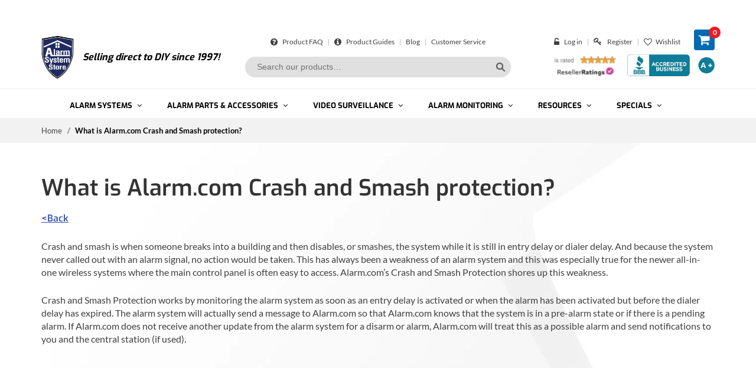

--- FILE ---
content_type: text/html; charset=utf-8
request_url: https://www.alarmsystemstore.com/pages/alarm-com-what-is-crash-and-smash-protection
body_size: 54520
content:
<!DOCTYPE  html>
<!--[if lt IE 7]><html class="no-js ie6 oldie" lang="en"><![endif]-->
<!--[if IE 7]><html class="no-js ie7 oldie" lang="en"><![endif]-->
<!--[if IE 8]><html class="no-js ie8 oldie" lang="en"><![endif]-->
<!--[if gt IE 8]><!--><html class="no-js" lang="en"><!--<![endif]-->
<head>
   
  
<!-- Global site tag (gtag.js) - Google Ads: 1072516900 -->
<!-- <script async src="https://www.googletagmanager.com/gtag/js?id=AW-1072516900"></script>
<script>
  window.dataLayer = window.dataLayer || [];
  function gtag(){dataLayer.push(arguments);}
  gtag('js', new Date());

  gtag('config', 'AW-1072516900');
</script> -->

  <!-- Google tag (gtag.js) -->
<!-- <script async src="https://www.googletagmanager.com/gtag/js?id=G-CNGL2LXZY6"></script>
<script>
  window.dataLayer = window.dataLayer || [];
  function gtag(){dataLayer.push(arguments);}
  gtag('js', new Date());

  gtag('config', 'G-CNGL2LXZY6');
</script> -->

  <meta name="msvalidate.01" content="80FABA69A29F857376473C978EF2C0F4" />
  <meta name="google-site-verification" content="7DrmUJWk4gvpJyzV4S81bj0yRIJS5ohTTDvk33uwhNA" />
  <meta name="google-site-verification" content="wt4d-KVrcQsORglYikZMzIiRR0Hc4oTR0MQoKnOvns4" />
  <meta name="google-site-verification" content="8upnK5zoBsqZnDnzGQ4JA1LjMp6QZ5_aLek-HUZwyiA" />
   <meta http-equiv="Expires" content="30" /> 

  

  	  <link rel="shortcut icon" href="//www.alarmsystemstore.com/cdn/shop/t/15/assets/favicon.ico?v=65379146883720024161608192311" />
<!--    -->

  <meta charset="utf-8" />
  <!--[if IE]><meta http-equiv='X-UA-Compatible' content='IE=edge,chrome=1' /><![endif]-->

  <title>
  What is Alarm.com Crash and Smash protection?
  </title>

  
    <meta name="description" content="&amp;lt;Back Crash and smash is when someone breaks into a building and then disables, or smashes, the system while it is still in entry delay or dialer delay. And because the system never called out with an alarm signal, no action would be taken. This has always been a weakness of an alarm system and this was especially t">
  

  

  <meta name="viewport" content="width=device-width, initial-scale=1.0">
  <meta name="msapplication-TileColor" content="#293f81">
  <meta name="theme-color" content="#293f81">
  
  
    <meta name="robots" content="index, follow">
    <link rel="canonical" href="https://www.alarmsystemstore.com/pages/alarm-com-what-is-crash-and-smash-protection" />
  

  <meta http-equiv="Referrer-Policy" content="strict-origin-when-cross-origin">
  <meta http-equiv="X-Frame-Options" content="DENY">
  <!-- <meta http-equiv="Content-Security-Policy" content="default-src 'self'; script-src 'self' 'unsafe-inline' https://www.alarmsystemstore.com; style-src 'self' 'unsafe-inline'   
 https://www.alarmsystemstore.com; img-src 'self' data: https://www.alarmsystemstore.com;"> -->
  
  


  <meta property="og:type" content="website">
  <meta property="og:title" content="What is Alarm.com Crash and Smash protection?">
  
  <meta property="og:image" content="http://www.alarmsystemstore.com/cdn/shop/t/15/assets/alarmsystemstore-facebook-og.jpg?v=15100761943460100571608194166">
  <meta property="og:image:secure_url" content="https://www.alarmsystemstore.com/cdn/shop/t/15/assets/alarmsystemstore-facebook-og.jpg?v=15100761943460100571608194166">
  


  <meta property="og:description" content="&amp;lt;Back Crash and smash is when someone breaks into a building and then disables, or smashes, the system while it is still in entry delay or dialer delay. And because the system never called out with an alarm signal, no action would be taken. This has always been a weakness of an alarm system and this was especially t" />
  
  <meta property="og:url" content="https://www.alarmsystemstore.com/pages/alarm-com-what-is-crash-and-smash-protection">
  <meta property="og:site_name" content="AlarmSystemStore.com">
  


<meta name="twitter:card" content="summary">



  
  
<!--   <link rel="stylesheet" type="text/css" href="//fonts.googleapis.com/css?family=Lato:300,400,500,600,700"> -->
  
  
<!--   <link rel="stylesheet" type="text/css" href="//fonts.googleapis.com/css?family=Lato:300,400,500,600,700"> -->
        
  


<!--    -->
  
  <style>
	html{font-family:sans-serif;-webkit-text-size-adjust:100%;-ms-text-size-adjust:100%}body{margin:0}article,aside,details,figcaption,figure,footer,header,hgroup,main,menu,nav,section,summary{display:block}audio,canvas,progress,video{display:inline-block;vertical-align:baseline}audio:not([controls]){display:none;height:0}[hidden],template{display:none}a{background-color:transparent}a:active,a:hover{outline:0}abbr[title]{border-bottom:1px dotted}b,strong{font-weight:700}dfn{font-style:italic}h1{margin:.67em 0;font-size:2em}mark{color:#000;background:#ff0}small{font-size:80%}sub,sup{position:relative;font-size:75%;line-height:0;vertical-align:baseline}sup{top:-.5em}sub{bottom:-.25em}img{border:0}svg:not(:root){overflow:hidden}figure{margin:1em 40px}hr{height:0;-webkit-box-sizing:content-box;-moz-box-sizing:content-box;box-sizing:content-box}pre{overflow:auto}code,kbd,pre,samp{font-family:monospace,monospace;font-size:1em}button,input,optgroup,select,textarea{margin:0;font:inherit;color:inherit}button{overflow:visible}button,select{text-transform:none}button,html input[type=button],input[type=reset],input[type=submit]{-webkit-appearance:button;cursor:pointer}button[disabled],html input[disabled]{cursor:default}button::-moz-focus-inner,input::-moz-focus-inner{padding:0;border:0}input{line-height:normal}input[type=checkbox],input[type=radio]{-webkit-box-sizing:border-box;-moz-box-sizing:border-box;box-sizing:border-box;padding:0}input[type=number]::-webkit-inner-spin-button,input[type=number]::-webkit-outer-spin-button{height:auto}input[type=search]{-webkit-box-sizing:content-box;-moz-box-sizing:content-box;box-sizing:content-box;-webkit-appearance:textfield}input[type=search]::-webkit-search-cancel-button,input[type=search]::-webkit-search-decoration{-webkit-appearance:none}fieldset{padding:.35em .625em .75em;margin:0 2px;border:1px solid silver}legend{padding:0;border:0}textarea{overflow:auto}optgroup{font-weight:700}table{border-spacing:0;border-collapse:collapse}td,th{padding:0}/*! Source: https://github.com/h5bp/html5-boilerplate/blob/master/src/css/main.css */@media print{*,:after,:before{color:#000!important;text-shadow:none!important;background:0 0!important;-webkit-box-shadow:none!important;box-shadow:none!important}a,a:visited{text-decoration:underline}a[href]:after{content:" (" attr(href) ")"}abbr[title]:after{content:" (" attr(title) ")"}a[href^="javascript:"]:after,a[href^="#"]:after{content:""}blockquote,pre{border:1px solid #999;page-break-inside:avoid}thead{display:table-header-group}img,tr{page-break-inside:avoid}img{max-width:100%!important}h2,h3,p{orphans:3;widows:3}h2,h3{page-break-after:avoid}select{background:#fff!important}.navbar{display:none}.btn>.caret,.dropup>.btn>.caret{border-top-color:#000!important}.label{border:1px solid #000}.table{border-collapse:collapse!important}.table td,.table th{background-color:#fff!important}.table-bordered td,.table-bordered th{border:1px solid #ddd!important}}@font-face{font-family:'Glyphicons Halflings';src:url(../fonts/glyphicons-halflings-regular.eot);src:url(../fonts/glyphicons-halflings-regular.eot?#iefix) format('embedded-opentype'),url(../fonts/glyphicons-halflings-regular.woff2) format('woff2'),url(../fonts/glyphicons-halflings-regular.woff) format('woff'),url(../fonts/glyphicons-halflings-regular.ttf) format('truetype'),url(../fonts/glyphicons-halflings-regular.svg#glyphicons_halflingsregular) format('svg')}.glyphicon{position:relative;top:1px;display:inline-block;font-family:'Glyphicons Halflings';font-style:normal;font-weight:400;line-height:1;-webkit-font-smoothing:antialiased;-moz-osx-font-smoothing:grayscale}.glyphicon-asterisk:before{content:"\2a"}.glyphicon-plus:before{content:"\2b"}.glyphicon-eur:before,.glyphicon-euro:before{content:"\20ac"}.glyphicon-minus:before{content:"\2212"}.glyphicon-cloud:before{content:"\2601"}.glyphicon-envelope:before{content:"\2709"}.glyphicon-pencil:before{content:"\270f"}.glyphicon-glass:before{content:"\e001"}.glyphicon-music:before{content:"\e002"}.glyphicon-search:before{content:"\e003"}.glyphicon-heart:before{content:"\e005"}.glyphicon-star:before{content:"\e006"}.glyphicon-star-empty:before{content:"\e007"}.glyphicon-user:before{content:"\e008"}.glyphicon-film:before{content:"\e009"}.glyphicon-th-large:before{content:"\e010"}.glyphicon-th:before{content:"\e011"}.glyphicon-th-list:before{content:"\e012"}.glyphicon-ok:before{content:"\e013"}.glyphicon-remove:before{content:"\e014"}.glyphicon-zoom-in:before{content:"\e015"}.glyphicon-zoom-out:before{content:"\e016"}.glyphicon-off:before{content:"\e017"}.glyphicon-signal:before{content:"\e018"}.glyphicon-cog:before{content:"\e019"}.glyphicon-trash:before{content:"\e020"}.glyphicon-home:before{content:"\e021"}.glyphicon-file:before{content:"\e022"}.glyphicon-time:before{content:"\e023"}.glyphicon-road:before{content:"\e024"}.glyphicon-download-alt:before{content:"\e025"}.glyphicon-download:before{content:"\e026"}.glyphicon-upload:before{content:"\e027"}.glyphicon-inbox:before{content:"\e028"}.glyphicon-play-circle:before{content:"\e029"}.glyphicon-repeat:before{content:"\e030"}.glyphicon-refresh:before{content:"\e031"}.glyphicon-list-alt:before{content:"\e032"}.glyphicon-lock:before{content:"\e033"}.glyphicon-flag:before{content:"\e034"}.glyphicon-headphones:before{content:"\e035"}.glyphicon-volume-off:before{content:"\e036"}.glyphicon-volume-down:before{content:"\e037"}.glyphicon-volume-up:before{content:"\e038"}.glyphicon-qrcode:before{content:"\e039"}.glyphicon-barcode:before{content:"\e040"}.glyphicon-tag:before{content:"\e041"}.glyphicon-tags:before{content:"\e042"}.glyphicon-book:before{content:"\e043"}.glyphicon-bookmark:before{content:"\e044"}.glyphicon-print:before{content:"\e045"}.glyphicon-camera:before{content:"\e046"}.glyphicon-font:before{content:"\e047"}.glyphicon-bold:before{content:"\e048"}.glyphicon-italic:before{content:"\e049"}.glyphicon-text-height:before{content:"\e050"}.glyphicon-text-width:before{content:"\e051"}.glyphicon-align-left:before{content:"\e052"}.glyphicon-align-center:before{content:"\e053"}.glyphicon-align-right:before{content:"\e054"}.glyphicon-align-justify:before{content:"\e055"}.glyphicon-list:before{content:"\e056"}.glyphicon-indent-left:before{content:"\e057"}.glyphicon-indent-right:before{content:"\e058"}.glyphicon-facetime-video:before{content:"\e059"}.glyphicon-picture:before{content:"\e060"}.glyphicon-map-marker:before{content:"\e062"}.glyphicon-adjust:before{content:"\e063"}.glyphicon-tint:before{content:"\e064"}.glyphicon-edit:before{content:"\e065"}.glyphicon-share:before{content:"\e066"}.glyphicon-check:before{content:"\e067"}.glyphicon-move:before{content:"\e068"}.glyphicon-step-backward:before{content:"\e069"}.glyphicon-fast-backward:before{content:"\e070"}.glyphicon-backward:before{content:"\e071"}.glyphicon-play:before{content:"\e072"}.glyphicon-pause:before{content:"\e073"}.glyphicon-stop:before{content:"\e074"}.glyphicon-forward:before{content:"\e075"}.glyphicon-fast-forward:before{content:"\e076"}.glyphicon-step-forward:before{content:"\e077"}.glyphicon-eject:before{content:"\e078"}.glyphicon-chevron-left:before{content:"\e079"}.glyphicon-chevron-right:before{content:"\e080"}.glyphicon-plus-sign:before{content:"\e081"}.glyphicon-minus-sign:before{content:"\e082"}.glyphicon-remove-sign:before{content:"\e083"}.glyphicon-ok-sign:before{content:"\e084"}.glyphicon-question-sign:before{content:"\e085"}.glyphicon-info-sign:before{content:"\e086"}.glyphicon-screenshot:before{content:"\e087"}.glyphicon-remove-circle:before{content:"\e088"}.glyphicon-ok-circle:before{content:"\e089"}.glyphicon-ban-circle:before{content:"\e090"}.glyphicon-arrow-left:before{content:"\e091"}.glyphicon-arrow-right:before{content:"\e092"}.glyphicon-arrow-up:before{content:"\e093"}.glyphicon-arrow-down:before{content:"\e094"}.glyphicon-share-alt:before{content:"\e095"}.glyphicon-resize-full:before{content:"\e096"}.glyphicon-resize-small:before{content:"\e097"}.glyphicon-exclamation-sign:before{content:"\e101"}.glyphicon-gift:before{content:"\e102"}.glyphicon-leaf:before{content:"\e103"}.glyphicon-fire:before{content:"\e104"}.glyphicon-eye-open:before{content:"\e105"}.glyphicon-eye-close:before{content:"\e106"}.glyphicon-warning-sign:before{content:"\e107"}.glyphicon-plane:before{content:"\e108"}.glyphicon-calendar:before{content:"\e109"}.glyphicon-random:before{content:"\e110"}.glyphicon-comment:before{content:"\e111"}.glyphicon-magnet:before{content:"\e112"}.glyphicon-chevron-up:before{content:"\e113"}.glyphicon-chevron-down:before{content:"\e114"}.glyphicon-retweet:before{content:"\e115"}.glyphicon-shopping-cart:before{content:"\e116"}.glyphicon-folder-close:before{content:"\e117"}.glyphicon-folder-open:before{content:"\e118"}.glyphicon-resize-vertical:before{content:"\e119"}.glyphicon-resize-horizontal:before{content:"\e120"}.glyphicon-hdd:before{content:"\e121"}.glyphicon-bullhorn:before{content:"\e122"}.glyphicon-bell:before{content:"\e123"}.glyphicon-certificate:before{content:"\e124"}.glyphicon-thumbs-up:before{content:"\e125"}.glyphicon-thumbs-down:before{content:"\e126"}.glyphicon-hand-right:before{content:"\e127"}.glyphicon-hand-left:before{content:"\e128"}.glyphicon-hand-up:before{content:"\e129"}.glyphicon-hand-down:before{content:"\e130"}.glyphicon-circle-arrow-right:before{content:"\e131"}.glyphicon-circle-arrow-left:before{content:"\e132"}.glyphicon-circle-arrow-up:before{content:"\e133"}.glyphicon-circle-arrow-down:before{content:"\e134"}.glyphicon-globe:before{content:"\e135"}.glyphicon-wrench:before{content:"\e136"}.glyphicon-tasks:before{content:"\e137"}.glyphicon-filter:before{content:"\e138"}.glyphicon-briefcase:before{content:"\e139"}.glyphicon-fullscreen:before{content:"\e140"}.glyphicon-dashboard:before{content:"\e141"}.glyphicon-paperclip:before{content:"\e142"}.glyphicon-heart-empty:before{content:"\e143"}.glyphicon-link:before{content:"\e144"}.glyphicon-phone:before{content:"\e145"}.glyphicon-pushpin:before{content:"\e146"}.glyphicon-usd:before{content:"\e148"}.glyphicon-gbp:before{content:"\e149"}.glyphicon-sort:before{content:"\e150"}.glyphicon-sort-by-alphabet:before{content:"\e151"}.glyphicon-sort-by-alphabet-alt:before{content:"\e152"}.glyphicon-sort-by-order:before{content:"\e153"}.glyphicon-sort-by-order-alt:before{content:"\e154"}.glyphicon-sort-by-attributes:before{content:"\e155"}.glyphicon-sort-by-attributes-alt:before{content:"\e156"}.glyphicon-unchecked:before{content:"\e157"}.glyphicon-expand:before{content:"\e158"}.glyphicon-collapse-down:before{content:"\e159"}.glyphicon-collapse-up:before{content:"\e160"}.glyphicon-log-in:before{content:"\e161"}.glyphicon-flash:before{content:"\e162"}.glyphicon-log-out:before{content:"\e163"}.glyphicon-new-window:before{content:"\e164"}.glyphicon-record:before{content:"\e165"}.glyphicon-save:before{content:"\e166"}.glyphicon-open:before{content:"\e167"}.glyphicon-saved:before{content:"\e168"}.glyphicon-import:before{content:"\e169"}.glyphicon-export:before{content:"\e170"}.glyphicon-send:before{content:"\e171"}.glyphicon-floppy-disk:before{content:"\e172"}.glyphicon-floppy-saved:before{content:"\e173"}.glyphicon-floppy-remove:before{content:"\e174"}.glyphicon-floppy-save:before{content:"\e175"}.glyphicon-floppy-open:before{content:"\e176"}.glyphicon-credit-card:before{content:"\e177"}.glyphicon-transfer:before{content:"\e178"}.glyphicon-cutlery:before{content:"\e179"}.glyphicon-header:before{content:"\e180"}.glyphicon-compressed:before{content:"\e181"}.glyphicon-earphone:before{content:"\e182"}.glyphicon-phone-alt:before{content:"\e183"}.glyphicon-tower:before{content:"\e184"}.glyphicon-stats:before{content:"\e185"}.glyphicon-sd-video:before{content:"\e186"}.glyphicon-hd-video:before{content:"\e187"}.glyphicon-subtitles:before{content:"\e188"}.glyphicon-sound-stereo:before{content:"\e189"}.glyphicon-sound-dolby:before{content:"\e190"}.glyphicon-sound-5-1:before{content:"\e191"}.glyphicon-sound-6-1:before{content:"\e192"}.glyphicon-sound-7-1:before{content:"\e193"}.glyphicon-copyright-mark:before{content:"\e194"}.glyphicon-registration-mark:before{content:"\e195"}.glyphicon-cloud-download:before{content:"\e197"}.glyphicon-cloud-upload:before{content:"\e198"}.glyphicon-tree-conifer:before{content:"\e199"}.glyphicon-tree-deciduous:before{content:"\e200"}.glyphicon-cd:before{content:"\e201"}.glyphicon-save-file:before{content:"\e202"}.glyphicon-open-file:before{content:"\e203"}.glyphicon-level-up:before{content:"\e204"}.glyphicon-copy:before{content:"\e205"}.glyphicon-paste:before{content:"\e206"}.glyphicon-alert:before{content:"\e209"}.glyphicon-equalizer:before{content:"\e210"}.glyphicon-king:before{content:"\e211"}.glyphicon-queen:before{content:"\e212"}.glyphicon-pawn:before{content:"\e213"}.glyphicon-bishop:before{content:"\e214"}.glyphicon-knight:before{content:"\e215"}.glyphicon-baby-formula:before{content:"\e216"}.glyphicon-tent:before{content:"\26fa"}.glyphicon-blackboard:before{content:"\e218"}.glyphicon-bed:before{content:"\e219"}.glyphicon-apple:before{content:"\f8ff"}.glyphicon-erase:before{content:"\e221"}.glyphicon-hourglass:before{content:"\231b"}.glyphicon-lamp:before{content:"\e223"}.glyphicon-duplicate:before{content:"\e224"}.glyphicon-piggy-bank:before{content:"\e225"}.glyphicon-scissors:before{content:"\e226"}.glyphicon-bitcoin:before{content:"\e227"}.glyphicon-btc:before{content:"\e227"}.glyphicon-xbt:before{content:"\e227"}.glyphicon-yen:before{content:"\00a5"}.glyphicon-jpy:before{content:"\00a5"}.glyphicon-ruble:before{content:"\20bd"}.glyphicon-rub:before{content:"\20bd"}.glyphicon-scale:before{content:"\e230"}.glyphicon-ice-lolly:before{content:"\e231"}.glyphicon-ice-lolly-tasted:before{content:"\e232"}.glyphicon-education:before{content:"\e233"}.glyphicon-option-horizontal:before{content:"\e234"}.glyphicon-option-vertical:before{content:"\e235"}.glyphicon-menu-hamburger:before{content:"\e236"}.glyphicon-modal-window:before{content:"\e237"}.glyphicon-oil:before{content:"\e238"}.glyphicon-grain:before{content:"\e239"}.glyphicon-sunglasses:before{content:"\e240"}.glyphicon-text-size:before{content:"\e241"}.glyphicon-text-color:before{content:"\e242"}.glyphicon-text-background:before{content:"\e243"}.glyphicon-object-align-top:before{content:"\e244"}.glyphicon-object-align-bottom:before{content:"\e245"}.glyphicon-object-align-horizontal:before{content:"\e246"}.glyphicon-object-align-left:before{content:"\e247"}.glyphicon-object-align-vertical:before{content:"\e248"}.glyphicon-object-align-right:before{content:"\e249"}.glyphicon-triangle-right:before{content:"\e250"}.glyphicon-triangle-left:before{content:"\e251"}.glyphicon-triangle-bottom:before{content:"\e252"}.glyphicon-triangle-top:before{content:"\e253"}.glyphicon-console:before{content:"\e254"}.glyphicon-superscript:before{content:"\e255"}.glyphicon-subscript:before{content:"\e256"}.glyphicon-menu-left:before{content:"\e257"}.glyphicon-menu-right:before{content:"\e258"}.glyphicon-menu-down:before{content:"\e259"}.glyphicon-menu-up:before{content:"\e260"}*{-webkit-box-sizing:border-box;-moz-box-sizing:border-box;box-sizing:border-box}:after,:before{-webkit-box-sizing:border-box;-moz-box-sizing:border-box;box-sizing:border-box}html{font-size:10px;-webkit-tap-highlight-color:rgba(0,0,0,0)}body{font-family:"Helvetica Neue",Helvetica,Arial,sans-serif;font-size:14px;line-height:1.42857143;color:#333;background-color:#fff}button,input,select,textarea{font-family:inherit;font-size:inherit;line-height:inherit}a{color:#337ab7;text-decoration:none}a:focus,a:hover{color:#23527c;text-decoration:underline}a:focus{outline:thin dotted;outline:5px auto -webkit-focus-ring-color;outline-offset:-2px}figure{margin:0}img{vertical-align:middle}.carousel-inner>.item>a>img,.carousel-inner>.item>img,.img-responsive,.thumbnail a>img,.thumbnail>img{display:block;max-width:100%;height:auto}.img-rounded{border-radius:6px}.img-thumbnail{display:inline-block;max-width:100%;height:auto;padding:4px;line-height:1.42857143;background-color:#fff;border:1px solid #ddd;border-radius:4px;-webkit-transition:all .2s ease-in-out;-o-transition:all .2s ease-in-out;transition:all .2s ease-in-out}.img-circle{border-radius:50%}hr{margin-top:20px;margin-bottom:20px;border:0;border-top:1px solid #eee}.sr-only{position:absolute;width:1px;height:1px;padding:0;margin:-1px;overflow:hidden;clip:rect(0,0,0,0);border:0}.sr-only-focusable:active,.sr-only-focusable:focus{position:static;width:auto;height:auto;margin:0;overflow:visible;clip:auto}[role=button]{cursor:pointer}.h1,.h2,.h3,.h4,.h5,.h6,h1,h2,h3,h4,h5,h6{font-family:inherit;font-weight:500;line-height:1.1;color:inherit}.h1 .small,.h1 small,.h2 .small,.h2 small,.h3 .small,.h3 small,.h4 .small,.h4 small,.h5 .small,.h5 small,.h6 .small,.h6 small,h1 .small,h1 small,h2 .small,h2 small,h3 .small,h3 small,h4 .small,h4 small,h5 .small,h5 small,h6 .small,h6 small{font-weight:400;line-height:1;color:#777}.h1,.h2,.h3,h1,h2,h3{margin-top:20px;margin-bottom:10px}.h1 .small,.h1 small,.h2 .small,.h2 small,.h3 .small,.h3 small,h1 .small,h1 small,h2 .small,h2 small,h3 .small,h3 small{font-size:65%}.h4,.h5,.h6,h4,h5,h6{margin-top:10px;margin-bottom:10px}.h4 .small,.h4 small,.h5 .small,.h5 small,.h6 .small,.h6 small,h4 .small,h4 small,h5 .small,h5 small,h6 .small,h6 small{font-size:75%}.h1,h1{font-size:36px}.h2,h2{font-size:30px}.h3,h3{font-size:24px}.h4,h4{font-size:18px}.h5,h5{font-size:14px}.h6,h6{font-size:12px}p{margin:0 0 10px}.lead{margin-bottom:20px;font-size:16px;font-weight:300;line-height:1.4}@media (min-width:768px){.lead{font-size:21px}}.small,small{font-size:85%}.mark,mark{padding:.2em;background-color:#fcf8e3}.text-left{text-align:left}.text-right{text-align:right}.text-center{text-align:center}.text-justify{text-align:justify}.text-nowrap{white-space:nowrap}.text-lowercase{text-transform:lowercase}.text-uppercase{text-transform:uppercase}.text-capitalize{text-transform:capitalize}.text-muted{color:#777}.text-primary{color:#337ab7}a.text-primary:hover{color:#286090}.text-success{color:#3c763d}a.text-success:hover{color:#2b542c}.text-info{color:#31708f}a.text-info:hover{color:#245269}.text-warning{color:#8a6d3b}a.text-warning:hover{color:#66512c}.text-danger{color:#a94442}a.text-danger:hover{color:#843534}.bg-primary{color:#fff;background-color:#337ab7}a.bg-primary:hover{background-color:#286090}.bg-success{background-color:#dff0d8}a.bg-success:hover{background-color:#c1e2b3}.bg-info{background-color:#d9edf7}a.bg-info:hover{background-color:#afd9ee}.bg-warning{background-color:#fcf8e3}a.bg-warning:hover{background-color:#f7ecb5}.bg-danger{background-color:#f2dede}a.bg-danger:hover{background-color:#e4b9b9}.page-header{padding-bottom:9px;margin:40px 0 20px;border-bottom:1px solid #eee}ol,ul{margin-top:0;margin-bottom:10px}ol ol,ol ul,ul ol,ul ul{margin-bottom:0}.list-unstyled{padding-left:0;list-style:none}.list-inline{padding-left:0;margin-left:-5px;list-style:none}.list-inline>li{display:inline-block;padding-right:5px;padding-left:5px}dl{margin-top:0;margin-bottom:20px}dd,dt{line-height:1.42857143}dt{font-weight:700}dd{margin-left:0}@media (min-width:768px){.dl-horizontal dt{float:left;width:160px;overflow:hidden;clear:left;text-align:right;text-overflow:ellipsis;white-space:nowrap}.dl-horizontal dd{margin-left:180px}}abbr[data-original-title],abbr[title]{cursor:help;border-bottom:1px dotted #777}.initialism{font-size:90%;text-transform:uppercase}blockquote{padding:10px 20px;margin:0 0 20px;font-size:17.5px;border-left:5px solid #eee}blockquote ol:last-child,blockquote p:last-child,blockquote ul:last-child{margin-bottom:0}blockquote .small,blockquote footer,blockquote small{display:block;font-size:80%;line-height:1.42857143;color:#777}blockquote .small:before,blockquote footer:before,blockquote small:before{content:'\2014 \00A0'}.blockquote-reverse,blockquote.pull-right{padding-right:15px;padding-left:0;text-align:right;border-right:5px solid #eee;border-left:0}.blockquote-reverse .small:before,.blockquote-reverse footer:before,.blockquote-reverse small:before,blockquote.pull-right .small:before,blockquote.pull-right footer:before,blockquote.pull-right small:before{content:''}.blockquote-reverse .small:after,.blockquote-reverse footer:after,.blockquote-reverse small:after,blockquote.pull-right .small:after,blockquote.pull-right footer:after,blockquote.pull-right small:after{content:'\00A0 \2014'}address{margin-bottom:20px;font-style:normal;line-height:1.42857143}code,kbd,pre,samp{font-family:Menlo,Monaco,Consolas,"Courier New",monospace}code{padding:2px 4px;font-size:90%;color:#c7254e;background-color:#f9f2f4;border-radius:4px}kbd{padding:2px 4px;font-size:90%;color:#fff;background-color:#333;border-radius:3px;-webkit-box-shadow:inset 0 -1px 0 rgba(0,0,0,.25);box-shadow:inset 0 -1px 0 rgba(0,0,0,.25)}kbd kbd{padding:0;font-size:100%;font-weight:700;-webkit-box-shadow:none;box-shadow:none}pre{display:block;padding:9.5px;margin:0 0 10px;font-size:13px;line-height:1.42857143;color:#333;word-break:break-all;word-wrap:break-word;background-color:#f5f5f5;border:1px solid #ccc;border-radius:4px}pre code{padding:0;font-size:inherit;color:inherit;white-space:pre-wrap;background-color:transparent;border-radius:0}.pre-scrollable{max-height:340px;overflow-y:scroll}.container{padding-right:15px;padding-left:15px;margin-right:auto;margin-left:auto}@media (min-width:768px){.container{width:750px}}@media (min-width:992px){.container{width:970px}}@media (min-width:1200px){.container{width:1170px}}.container-fluid{padding-right:15px;padding-left:15px;margin-right:auto;margin-left:auto}.row{margin-right:-15px;margin-left:-15px}.col-lg-1,.col-lg-10,.col-lg-11,.col-lg-12,.col-lg-2,.col-lg-3,.col-lg-4,.col-lg-5,.col-lg-6,.col-lg-7,.col-lg-8,.col-lg-9,.col-md-1,.col-md-10,.col-md-11,.col-md-12,.col-md-2,.col-md-3,.col-md-4,.col-md-5,.col-md-6,.col-md-7,.col-md-8,.col-md-9,.col-sm-1,.col-sm-10,.col-sm-11,.col-sm-12,.col-sm-2,.col-sm-3,.col-sm-4,.col-sm-5,.col-sm-6,.col-sm-7,.col-sm-8,.col-sm-9,.col-xs-1,.col-xs-10,.col-xs-11,.col-xs-12,.col-xs-2,.col-xs-3,.col-xs-4,.col-xs-5,.col-xs-6,.col-xs-7,.col-xs-8,.col-xs-9{position:relative;min-height:1px;padding-right:15px;padding-left:15px}.col-xs-1,.col-xs-10,.col-xs-11,.col-xs-12,.col-xs-2,.col-xs-3,.col-xs-4,.col-xs-5,.col-xs-6,.col-xs-7,.col-xs-8,.col-xs-9{float:left}.col-xs-12{width:100%}.col-xs-11{width:91.66666667%}.col-xs-10{width:83.33333333%}.col-xs-9{width:75%}.col-xs-8{width:66.66666667%}.col-xs-7{width:58.33333333%}.col-xs-6{width:50%}.col-xs-5{width:41.66666667%}.col-xs-4{width:33.33333333%}.col-xs-3{width:25%}.col-xs-2{width:16.66666667%}.col-xs-1{width:8.33333333%}.col-xs-pull-12{right:100%}.col-xs-pull-11{right:91.66666667%}.col-xs-pull-10{right:83.33333333%}.col-xs-pull-9{right:75%}.col-xs-pull-8{right:66.66666667%}.col-xs-pull-7{right:58.33333333%}.col-xs-pull-6{right:50%}.col-xs-pull-5{right:41.66666667%}.col-xs-pull-4{right:33.33333333%}.col-xs-pull-3{right:25%}.col-xs-pull-2{right:16.66666667%}.col-xs-pull-1{right:8.33333333%}.col-xs-pull-0{right:auto}.col-xs-push-12{left:100%}.col-xs-push-11{left:91.66666667%}.col-xs-push-10{left:83.33333333%}.col-xs-push-9{left:75%}.col-xs-push-8{left:66.66666667%}.col-xs-push-7{left:58.33333333%}.col-xs-push-6{left:50%}.col-xs-push-5{left:41.66666667%}.col-xs-push-4{left:33.33333333%}.col-xs-push-3{left:25%}.col-xs-push-2{left:16.66666667%}.col-xs-push-1{left:8.33333333%}.col-xs-push-0{left:auto}.col-xs-offset-12{margin-left:100%}.col-xs-offset-11{margin-left:91.66666667%}.col-xs-offset-10{margin-left:83.33333333%}.col-xs-offset-9{margin-left:75%}.col-xs-offset-8{margin-left:66.66666667%}.col-xs-offset-7{margin-left:58.33333333%}.col-xs-offset-6{margin-left:50%}.col-xs-offset-5{margin-left:41.66666667%}.col-xs-offset-4{margin-left:33.33333333%}.col-xs-offset-3{margin-left:25%}.col-xs-offset-2{margin-left:16.66666667%}.col-xs-offset-1{margin-left:8.33333333%}.col-xs-offset-0{margin-left:0}@media (min-width:768px){.col-sm-1,.col-sm-10,.col-sm-11,.col-sm-12,.col-sm-2,.col-sm-3,.col-sm-4,.col-sm-5,.col-sm-6,.col-sm-7,.col-sm-8,.col-sm-9{float:left}.col-sm-12{width:100%}.col-sm-11{width:91.66666667%}.col-sm-10{width:83.33333333%}.col-sm-9{width:75%}.col-sm-8{width:66.66666667%}.col-sm-7{width:58.33333333%}.col-sm-6{width:50%}.col-sm-5{width:41.66666667%}.col-sm-4{width:33.33333333%}.col-sm-3{width:25%}.col-sm-2{width:16.66666667%}.col-sm-1{width:8.33333333%}.col-sm-pull-12{right:100%}.col-sm-pull-11{right:91.66666667%}.col-sm-pull-10{right:83.33333333%}.col-sm-pull-9{right:75%}.col-sm-pull-8{right:66.66666667%}.col-sm-pull-7{right:58.33333333%}.col-sm-pull-6{right:50%}.col-sm-pull-5{right:41.66666667%}.col-sm-pull-4{right:33.33333333%}.col-sm-pull-3{right:25%}.col-sm-pull-2{right:16.66666667%}.col-sm-pull-1{right:8.33333333%}.col-sm-pull-0{right:auto}.col-sm-push-12{left:100%}.col-sm-push-11{left:91.66666667%}.col-sm-push-10{left:83.33333333%}.col-sm-push-9{left:75%}.col-sm-push-8{left:66.66666667%}.col-sm-push-7{left:58.33333333%}.col-sm-push-6{left:50%}.col-sm-push-5{left:41.66666667%}.col-sm-push-4{left:33.33333333%}.col-sm-push-3{left:25%}.col-sm-push-2{left:16.66666667%}.col-sm-push-1{left:8.33333333%}.col-sm-push-0{left:auto}.col-sm-offset-12{margin-left:100%}.col-sm-offset-11{margin-left:91.66666667%}.col-sm-offset-10{margin-left:83.33333333%}.col-sm-offset-9{margin-left:75%}.col-sm-offset-8{margin-left:66.66666667%}.col-sm-offset-7{margin-left:58.33333333%}.col-sm-offset-6{margin-left:50%}.col-sm-offset-5{margin-left:41.66666667%}.col-sm-offset-4{margin-left:33.33333333%}.col-sm-offset-3{margin-left:25%}.col-sm-offset-2{margin-left:16.66666667%}.col-sm-offset-1{margin-left:8.33333333%}.col-sm-offset-0{margin-left:0}}@media (min-width:992px){.col-md-1,.col-md-10,.col-md-11,.col-md-12,.col-md-2,.col-md-3,.col-md-4,.col-md-5,.col-md-6,.col-md-7,.col-md-8,.col-md-9{float:left}.col-md-12{width:100%}.col-md-11{width:91.66666667%}.col-md-10{width:83.33333333%}.col-md-9{width:75%}.col-md-8{width:66.66666667%}.col-md-7{width:58.33333333%}.col-md-6{width:50%}.col-md-5{width:41.66666667%}.col-md-4{width:33.33333333%}.col-md-3{width:25%}.col-md-2{width:16.66666667%}.col-md-1{width:8.33333333%}.col-md-pull-12{right:100%}.col-md-pull-11{right:91.66666667%}.col-md-pull-10{right:83.33333333%}.col-md-pull-9{right:75%}.col-md-pull-8{right:66.66666667%}.col-md-pull-7{right:58.33333333%}.col-md-pull-6{right:50%}.col-md-pull-5{right:41.66666667%}.col-md-pull-4{right:33.33333333%}.col-md-pull-3{right:25%}.col-md-pull-2{right:16.66666667%}.col-md-pull-1{right:8.33333333%}.col-md-pull-0{right:auto}.col-md-push-12{left:100%}.col-md-push-11{left:91.66666667%}.col-md-push-10{left:83.33333333%}.col-md-push-9{left:75%}.col-md-push-8{left:66.66666667%}.col-md-push-7{left:58.33333333%}.col-md-push-6{left:50%}.col-md-push-5{left:41.66666667%}.col-md-push-4{left:33.33333333%}.col-md-push-3{left:25%}.col-md-push-2{left:16.66666667%}.col-md-push-1{left:8.33333333%}.col-md-push-0{left:auto}.col-md-offset-12{margin-left:100%}.col-md-offset-11{margin-left:91.66666667%}.col-md-offset-10{margin-left:83.33333333%}.col-md-offset-9{margin-left:75%}.col-md-offset-8{margin-left:66.66666667%}.col-md-offset-7{margin-left:58.33333333%}.col-md-offset-6{margin-left:50%}.col-md-offset-5{margin-left:41.66666667%}.col-md-offset-4{margin-left:33.33333333%}.col-md-offset-3{margin-left:25%}.col-md-offset-2{margin-left:16.66666667%}.col-md-offset-1{margin-left:8.33333333%}.col-md-offset-0{margin-left:0}}@media (min-width:1200px){.col-lg-1,.col-lg-10,.col-lg-11,.col-lg-12,.col-lg-2,.col-lg-3,.col-lg-4,.col-lg-5,.col-lg-6,.col-lg-7,.col-lg-8,.col-lg-9{float:left}.col-lg-12{width:100%}.col-lg-11{width:91.66666667%}.col-lg-10{width:83.33333333%}.col-lg-9{width:75%}.col-lg-8{width:66.66666667%}.col-lg-7{width:58.33333333%}.col-lg-6{width:50%}.col-lg-5{width:41.66666667%}.col-lg-4{width:33.33333333%}.col-lg-3{width:25%}.col-lg-2{width:16.66666667%}.col-lg-1{width:8.33333333%}.col-lg-pull-12{right:100%}.col-lg-pull-11{right:91.66666667%}.col-lg-pull-10{right:83.33333333%}.col-lg-pull-9{right:75%}.col-lg-pull-8{right:66.66666667%}.col-lg-pull-7{right:58.33333333%}.col-lg-pull-6{right:50%}.col-lg-pull-5{right:41.66666667%}.col-lg-pull-4{right:33.33333333%}.col-lg-pull-3{right:25%}.col-lg-pull-2{right:16.66666667%}.col-lg-pull-1{right:8.33333333%}.col-lg-pull-0{right:auto}.col-lg-push-12{left:100%}.col-lg-push-11{left:91.66666667%}.col-lg-push-10{left:83.33333333%}.col-lg-push-9{left:75%}.col-lg-push-8{left:66.66666667%}.col-lg-push-7{left:58.33333333%}.col-lg-push-6{left:50%}.col-lg-push-5{left:41.66666667%}.col-lg-push-4{left:33.33333333%}.col-lg-push-3{left:25%}.col-lg-push-2{left:16.66666667%}.col-lg-push-1{left:8.33333333%}.col-lg-push-0{left:auto}.col-lg-offset-12{margin-left:100%}.col-lg-offset-11{margin-left:91.66666667%}.col-lg-offset-10{margin-left:83.33333333%}.col-lg-offset-9{margin-left:75%}.col-lg-offset-8{margin-left:66.66666667%}.col-lg-offset-7{margin-left:58.33333333%}.col-lg-offset-6{margin-left:50%}.col-lg-offset-5{margin-left:41.66666667%}.col-lg-offset-4{margin-left:33.33333333%}.col-lg-offset-3{margin-left:25%}.col-lg-offset-2{margin-left:16.66666667%}.col-lg-offset-1{margin-left:8.33333333%}.col-lg-offset-0{margin-left:0}}table{background-color:transparent}caption{padding-top:8px;padding-bottom:8px;color:#777;text-align:left}th{text-align:left}.table{width:100%;max-width:100%;margin-bottom:20px}.table>tbody>tr>td,.table>tbody>tr>th,.table>tfoot>tr>td,.table>tfoot>tr>th,.table>thead>tr>td,.table>thead>tr>th{padding:8px;line-height:1.42857143;vertical-align:top;border-top:1px solid #ddd}.table>thead>tr>th{vertical-align:bottom;border-bottom:2px solid #ddd}.table>caption+thead>tr:first-child>td,.table>caption+thead>tr:first-child>th,.table>colgroup+thead>tr:first-child>td,.table>colgroup+thead>tr:first-child>th,.table>thead:first-child>tr:first-child>td,.table>thead:first-child>tr:first-child>th{border-top:0}.table>tbody+tbody{border-top:2px solid #ddd}.table .table{background-color:#fff}.table-condensed>tbody>tr>td,.table-condensed>tbody>tr>th,.table-condensed>tfoot>tr>td,.table-condensed>tfoot>tr>th,.table-condensed>thead>tr>td,.table-condensed>thead>tr>th{padding:5px}.table-bordered{border:1px solid #ddd}.table-bordered>tbody>tr>td,.table-bordered>tbody>tr>th,.table-bordered>tfoot>tr>td,.table-bordered>tfoot>tr>th,.table-bordered>thead>tr>td,.table-bordered>thead>tr>th{border:1px solid #ddd}.table-bordered>thead>tr>td,.table-bordered>thead>tr>th{border-bottom-width:2px}.table-striped>tbody>tr:nth-of-type(odd){background-color:#f9f9f9}.table-hover>tbody>tr:hover{background-color:#f5f5f5}table col[class*=col-]{position:static;display:table-column;float:none}table td[class*=col-],table th[class*=col-]{position:static;display:table-cell;float:none}.table>tbody>tr.active>td,.table>tbody>tr.active>th,.table>tbody>tr>td.active,.table>tbody>tr>th.active,.table>tfoot>tr.active>td,.table>tfoot>tr.active>th,.table>tfoot>tr>td.active,.table>tfoot>tr>th.active,.table>thead>tr.active>td,.table>thead>tr.active>th,.table>thead>tr>td.active,.table>thead>tr>th.active{background-color:#f5f5f5}.table-hover>tbody>tr.active:hover>td,.table-hover>tbody>tr.active:hover>th,.table-hover>tbody>tr:hover>.active,.table-hover>tbody>tr>td.active:hover,.table-hover>tbody>tr>th.active:hover{background-color:#e8e8e8}.table>tbody>tr.success>td,.table>tbody>tr.success>th,.table>tbody>tr>td.success,.table>tbody>tr>th.success,.table>tfoot>tr.success>td,.table>tfoot>tr.success>th,.table>tfoot>tr>td.success,.table>tfoot>tr>th.success,.table>thead>tr.success>td,.table>thead>tr.success>th,.table>thead>tr>td.success,.table>thead>tr>th.success{background-color:#dff0d8}.table-hover>tbody>tr.success:hover>td,.table-hover>tbody>tr.success:hover>th,.table-hover>tbody>tr:hover>.success,.table-hover>tbody>tr>td.success:hover,.table-hover>tbody>tr>th.success:hover{background-color:#d0e9c6}.table>tbody>tr.info>td,.table>tbody>tr.info>th,.table>tbody>tr>td.info,.table>tbody>tr>th.info,.table>tfoot>tr.info>td,.table>tfoot>tr.info>th,.table>tfoot>tr>td.info,.table>tfoot>tr>th.info,.table>thead>tr.info>td,.table>thead>tr.info>th,.table>thead>tr>td.info,.table>thead>tr>th.info{background-color:#d9edf7}.table-hover>tbody>tr.info:hover>td,.table-hover>tbody>tr.info:hover>th,.table-hover>tbody>tr:hover>.info,.table-hover>tbody>tr>td.info:hover,.table-hover>tbody>tr>th.info:hover{background-color:#c4e3f3}.table>tbody>tr.warning>td,.table>tbody>tr.warning>th,.table>tbody>tr>td.warning,.table>tbody>tr>th.warning,.table>tfoot>tr.warning>td,.table>tfoot>tr.warning>th,.table>tfoot>tr>td.warning,.table>tfoot>tr>th.warning,.table>thead>tr.warning>td,.table>thead>tr.warning>th,.table>thead>tr>td.warning,.table>thead>tr>th.warning{background-color:#fcf8e3}.table-hover>tbody>tr.warning:hover>td,.table-hover>tbody>tr.warning:hover>th,.table-hover>tbody>tr:hover>.warning,.table-hover>tbody>tr>td.warning:hover,.table-hover>tbody>tr>th.warning:hover{background-color:#faf2cc}.table>tbody>tr.danger>td,.table>tbody>tr.danger>th,.table>tbody>tr>td.danger,.table>tbody>tr>th.danger,.table>tfoot>tr.danger>td,.table>tfoot>tr.danger>th,.table>tfoot>tr>td.danger,.table>tfoot>tr>th.danger,.table>thead>tr.danger>td,.table>thead>tr.danger>th,.table>thead>tr>td.danger,.table>thead>tr>th.danger{background-color:#f2dede}.table-hover>tbody>tr.danger:hover>td,.table-hover>tbody>tr.danger:hover>th,.table-hover>tbody>tr:hover>.danger,.table-hover>tbody>tr>td.danger:hover,.table-hover>tbody>tr>th.danger:hover{background-color:#ebcccc}.table-responsive{min-height:.01%;overflow-x:auto}@media screen and (max-width:767px){.table-responsive{width:100%;margin-bottom:15px;overflow-y:hidden;-ms-overflow-style:-ms-autohiding-scrollbar;border:1px solid #ddd}.table-responsive>.table{margin-bottom:0}.table-responsive>.table>tbody>tr>td,.table-responsive>.table>tbody>tr>th,.table-responsive>.table>tfoot>tr>td,.table-responsive>.table>tfoot>tr>th,.table-responsive>.table>thead>tr>td,.table-responsive>.table>thead>tr>th{white-space:nowrap}.table-responsive>.table-bordered{border:0}.table-responsive>.table-bordered>tbody>tr>td:first-child,.table-responsive>.table-bordered>tbody>tr>th:first-child,.table-responsive>.table-bordered>tfoot>tr>td:first-child,.table-responsive>.table-bordered>tfoot>tr>th:first-child,.table-responsive>.table-bordered>thead>tr>td:first-child,.table-responsive>.table-bordered>thead>tr>th:first-child{border-left:0}.table-responsive>.table-bordered>tbody>tr>td:last-child,.table-responsive>.table-bordered>tbody>tr>th:last-child,.table-responsive>.table-bordered>tfoot>tr>td:last-child,.table-responsive>.table-bordered>tfoot>tr>th:last-child,.table-responsive>.table-bordered>thead>tr>td:last-child,.table-responsive>.table-bordered>thead>tr>th:last-child{border-right:0}.table-responsive>.table-bordered>tbody>tr:last-child>td,.table-responsive>.table-bordered>tbody>tr:last-child>th,.table-responsive>.table-bordered>tfoot>tr:last-child>td,.table-responsive>.table-bordered>tfoot>tr:last-child>th{border-bottom:0}}fieldset{min-width:0;padding:0;margin:0;border:0}legend{display:block;width:100%;padding:0;margin-bottom:20px;font-size:21px;line-height:inherit;color:#333;border:0;border-bottom:1px solid #e5e5e5}label{display:inline-block;max-width:100%;margin-bottom:5px;font-weight:700}input[type=search]{-webkit-box-sizing:border-box;-moz-box-sizing:border-box;box-sizing:border-box}input[type=checkbox],input[type=radio]{margin:4px 0 0;margin-top:1px \9;line-height:normal}input[type=file]{display:block}input[type=range]{display:block;width:100%}select[multiple],select[size]{height:auto}input[type=file]:focus,input[type=checkbox]:focus,input[type=radio]:focus{outline:thin dotted;outline:5px auto -webkit-focus-ring-color;outline-offset:-2px}output{display:block;padding-top:7px;font-size:14px;line-height:1.42857143;color:#555}.form-control{display:block;width:100%;height:34px;padding:6px 12px;font-size:14px;line-height:1.42857143;color:#555;background-color:#fff;background-image:none;border:1px solid #ccc;border-radius:4px;-webkit-box-shadow:inset 0 1px 1px rgba(0,0,0,.075);box-shadow:inset 0 1px 1px rgba(0,0,0,.075);-webkit-transition:border-color ease-in-out .15s,-webkit-box-shadow ease-in-out .15s;-o-transition:border-color ease-in-out .15s,box-shadow ease-in-out .15s;transition:border-color ease-in-out .15s,box-shadow ease-in-out .15s}.form-control:focus{border-color:#66afe9;outline:0;-webkit-box-shadow:inset 0 1px 1px rgba(0,0,0,.075),0 0 8px rgba(102,175,233,.6);box-shadow:inset 0 1px 1px rgba(0,0,0,.075),0 0 8px rgba(102,175,233,.6)}.form-control::-moz-placeholder{color:#999;opacity:1}.form-control:-ms-input-placeholder{color:#999}.form-control::-webkit-input-placeholder{color:#999}.form-control[disabled],.form-control[readonly],fieldset[disabled] .form-control{background-color:#eee;opacity:1}.form-control[disabled],fieldset[disabled] .form-control{cursor:not-allowed}textarea.form-control{height:auto}input[type=search]{-webkit-appearance:none}@media screen and (-webkit-min-device-pixel-ratio:0){input[type=date],input[type=time],input[type=datetime-local],input[type=month]{line-height:34px}.input-group-sm input[type=date],.input-group-sm input[type=time],.input-group-sm input[type=datetime-local],.input-group-sm input[type=month],input[type=date].input-sm,input[type=time].input-sm,input[type=datetime-local].input-sm,input[type=month].input-sm{line-height:30px}.input-group-lg input[type=date],.input-group-lg input[type=time],.input-group-lg input[type=datetime-local],.input-group-lg input[type=month],input[type=date].input-lg,input[type=time].input-lg,input[type=datetime-local].input-lg,input[type=month].input-lg{line-height:46px}}.form-group{margin-bottom:15px}.checkbox,.radio{position:relative;display:block;margin-top:10px;margin-bottom:10px}.checkbox label,.radio label{min-height:20px;padding-left:20px;margin-bottom:0;font-weight:400;cursor:pointer}.checkbox input[type=checkbox],.checkbox-inline input[type=checkbox],.radio input[type=radio],.radio-inline input[type=radio]{position:absolute;margin-top:4px \9;margin-left:-20px}.checkbox+.checkbox,.radio+.radio{margin-top:-5px}.checkbox-inline,.radio-inline{position:relative;display:inline-block;padding-left:20px;margin-bottom:0;font-weight:400;vertical-align:middle;cursor:pointer}.checkbox-inline+.checkbox-inline,.radio-inline+.radio-inline{margin-top:0;margin-left:10px}fieldset[disabled] input[type=checkbox],fieldset[disabled] input[type=radio],input[type=checkbox].disabled,input[type=checkbox][disabled],input[type=radio].disabled,input[type=radio][disabled]{cursor:not-allowed}.checkbox-inline.disabled,.radio-inline.disabled,fieldset[disabled] .checkbox-inline,fieldset[disabled] .radio-inline{cursor:not-allowed}.checkbox.disabled label,.radio.disabled label,fieldset[disabled] .checkbox label,fieldset[disabled] .radio label{cursor:not-allowed}.form-control-static{min-height:34px;padding-top:7px;padding-bottom:7px;margin-bottom:0}.form-control-static.input-lg,.form-control-static.input-sm{padding-right:0;padding-left:0}.input-sm{height:30px;padding:5px 10px;font-size:12px;line-height:1.5;border-radius:3px}select.input-sm{height:30px;line-height:30px}select[multiple].input-sm,textarea.input-sm{height:auto}.form-group-sm .form-control{height:30px;padding:5px 10px;font-size:12px;line-height:1.5;border-radius:3px}select.form-group-sm .form-control{height:30px;line-height:30px}select[multiple].form-group-sm .form-control,textarea.form-group-sm .form-control{height:auto}.form-group-sm .form-control-static{height:30px;min-height:32px;padding:5px 10px;font-size:12px;line-height:1.5}.input-lg{height:46px;padding:10px 16px;font-size:18px;line-height:1.3333333;border-radius:6px}select.input-lg{height:46px;line-height:46px}select[multiple].input-lg,textarea.input-lg{height:auto}.form-group-lg .form-control{height:46px;padding:10px 16px;font-size:18px;line-height:1.3333333;border-radius:6px}select.form-group-lg .form-control{height:46px;line-height:46px}select[multiple].form-group-lg .form-control,textarea.form-group-lg .form-control{height:auto}.form-group-lg .form-control-static{height:46px;min-height:38px;padding:10px 16px;font-size:18px;line-height:1.3333333}.has-feedback{position:relative}.has-feedback .form-control{padding-right:42.5px}.form-control-feedback{position:absolute;top:0;right:0;z-index:2;display:block;width:34px;height:34px;line-height:34px;text-align:center;pointer-events:none}.input-lg+.form-control-feedback{width:46px;height:46px;line-height:46px}.input-sm+.form-control-feedback{width:30px;height:30px;line-height:30px}.has-success .checkbox,.has-success .checkbox-inline,.has-success .control-label,.has-success .help-block,.has-success .radio,.has-success .radio-inline,.has-success.checkbox label,.has-success.checkbox-inline label,.has-success.radio label,.has-success.radio-inline label{color:#3c763d}.has-success .form-control{border-color:#3c763d;-webkit-box-shadow:inset 0 1px 1px rgba(0,0,0,.075);box-shadow:inset 0 1px 1px rgba(0,0,0,.075)}.has-success .form-control:focus{border-color:#2b542c;-webkit-box-shadow:inset 0 1px 1px rgba(0,0,0,.075),0 0 6px #67b168;box-shadow:inset 0 1px 1px rgba(0,0,0,.075),0 0 6px #67b168}.has-success .input-group-addon{color:#3c763d;background-color:#dff0d8;border-color:#3c763d}.has-success .form-control-feedback{color:#3c763d}.has-warning .checkbox,.has-warning .checkbox-inline,.has-warning .control-label,.has-warning .help-block,.has-warning .radio,.has-warning .radio-inline,.has-warning.checkbox label,.has-warning.checkbox-inline label,.has-warning.radio label,.has-warning.radio-inline label{color:#8a6d3b}.has-warning .form-control{border-color:#8a6d3b;-webkit-box-shadow:inset 0 1px 1px rgba(0,0,0,.075);box-shadow:inset 0 1px 1px rgba(0,0,0,.075)}.has-warning .form-control:focus{border-color:#66512c;-webkit-box-shadow:inset 0 1px 1px rgba(0,0,0,.075),0 0 6px #c0a16b;box-shadow:inset 0 1px 1px rgba(0,0,0,.075),0 0 6px #c0a16b}.has-warning .input-group-addon{color:#8a6d3b;background-color:#fcf8e3;border-color:#8a6d3b}.has-warning .form-control-feedback{color:#8a6d3b}.has-error .checkbox,.has-error .checkbox-inline,.has-error .control-label,.has-error .help-block,.has-error .radio,.has-error .radio-inline,.has-error.checkbox label,.has-error.checkbox-inline label,.has-error.radio label,.has-error.radio-inline label{color:#a94442}.has-error .form-control{border-color:#a94442;-webkit-box-shadow:inset 0 1px 1px rgba(0,0,0,.075);box-shadow:inset 0 1px 1px rgba(0,0,0,.075)}.has-error .form-control:focus{border-color:#843534;-webkit-box-shadow:inset 0 1px 1px rgba(0,0,0,.075),0 0 6px #ce8483;box-shadow:inset 0 1px 1px rgba(0,0,0,.075),0 0 6px #ce8483}.has-error .input-group-addon{color:#a94442;background-color:#f2dede;border-color:#a94442}.has-error .form-control-feedback{color:#a94442}.has-feedback label~.form-control-feedback{top:25px}.has-feedback label.sr-only~.form-control-feedback{top:0}.help-block{display:block;margin-top:5px;margin-bottom:10px;color:#737373}@media (min-width:768px){.form-inline .form-group{display:inline-block;margin-bottom:0;vertical-align:middle}.form-inline .form-control{display:inline-block;width:auto;vertical-align:middle}.form-inline .form-control-static{display:inline-block}.form-inline .input-group{display:inline-table;vertical-align:middle}.form-inline .input-group .form-control,.form-inline .input-group .input-group-addon,.form-inline .input-group .input-group-btn{width:auto}.form-inline .input-group>.form-control{width:100%}.form-inline .control-label{margin-bottom:0;vertical-align:middle}.form-inline .checkbox,.form-inline .radio{display:inline-block;margin-top:0;margin-bottom:0;vertical-align:middle}.form-inline .checkbox label,.form-inline .radio label{padding-left:0}.form-inline .checkbox input[type=checkbox],.form-inline .radio input[type=radio]{position:relative;margin-left:0}.form-inline .has-feedback .form-control-feedback{top:0}}.form-horizontal .checkbox,.form-horizontal .checkbox-inline,.form-horizontal .radio,.form-horizontal .radio-inline{padding-top:7px;margin-top:0;margin-bottom:0}.form-horizontal .checkbox,.form-horizontal .radio{min-height:27px}.form-horizontal .form-group{margin-right:-15px;margin-left:-15px}@media (min-width:768px){.form-horizontal .control-label{padding-top:7px;margin-bottom:0;text-align:right}}.form-horizontal .has-feedback .form-control-feedback{right:15px}@media (min-width:768px){.form-horizontal .form-group-lg .control-label{padding-top:14.33px}}@media (min-width:768px){.form-horizontal .form-group-sm .control-label{padding-top:6px}}.btn{display:inline-block;padding:6px 12px;margin-bottom:0;font-size:14px;font-weight:400;line-height:1.42857143;text-align:center;white-space:nowrap;vertical-align:middle;-ms-touch-action:manipulation;touch-action:manipulation;cursor:pointer;-webkit-user-select:none;-moz-user-select:none;-ms-user-select:none;user-select:none;background-image:none;border:1px solid transparent;border-radius:4px}.btn.active.focus,.btn.active:focus,.btn.focus,.btn:active.focus,.btn:active:focus,.btn:focus{outline:thin dotted;outline:5px auto -webkit-focus-ring-color;outline-offset:-2px}.btn.focus,.btn:focus,.btn:hover{color:#333;text-decoration:none}.btn.active,.btn:active{background-image:none;outline:0;-webkit-box-shadow:inset 0 3px 5px rgba(0,0,0,.125);box-shadow:inset 0 3px 5px rgba(0,0,0,.125)}.btn.disabled,.btn[disabled],fieldset[disabled] .btn{pointer-events:none;cursor:not-allowed;filter:alpha(opacity=65);-webkit-box-shadow:none;box-shadow:none;opacity:.65}.btn-default{color:#333;background-color:#fff;border-color:#ccc}.btn-default.active,.btn-default.focus,.btn-default:active,.btn-default:focus,.btn-default:hover,.open>.dropdown-toggle.btn-default{color:#333;background-color:#e6e6e6;border-color:#adadad}.btn-default.active,.btn-default:active,.open>.dropdown-toggle.btn-default{background-image:none}.btn-default.disabled,.btn-default.disabled.active,.btn-default.disabled.focus,.btn-default.disabled:active,.btn-default.disabled:focus,.btn-default.disabled:hover,.btn-default[disabled],.btn-default[disabled].active,.btn-default[disabled].focus,.btn-default[disabled]:active,.btn-default[disabled]:focus,.btn-default[disabled]:hover,fieldset[disabled] .btn-default,fieldset[disabled] .btn-default.active,fieldset[disabled] .btn-default.focus,fieldset[disabled] .btn-default:active,fieldset[disabled] .btn-default:focus,fieldset[disabled] .btn-default:hover{background-color:#fff;border-color:#ccc}.btn-default .badge{color:#fff;background-color:#333}.btn-primary{color:#fff;background-color:#337ab7;border-color:#2e6da4}.btn-primary.active,.btn-primary.focus,.btn-primary:active,.btn-primary:focus,.btn-primary:hover,.open>.dropdown-toggle.btn-primary{color:#fff;background-color:#286090;border-color:#204d74}.btn-primary.active,.btn-primary:active,.open>.dropdown-toggle.btn-primary{background-image:none}.btn-primary.disabled,.btn-primary.disabled.active,.btn-primary.disabled.focus,.btn-primary.disabled:active,.btn-primary.disabled:focus,.btn-primary.disabled:hover,.btn-primary[disabled],.btn-primary[disabled].active,.btn-primary[disabled].focus,.btn-primary[disabled]:active,.btn-primary[disabled]:focus,.btn-primary[disabled]:hover,fieldset[disabled] .btn-primary,fieldset[disabled] .btn-primary.active,fieldset[disabled] .btn-primary.focus,fieldset[disabled] .btn-primary:active,fieldset[disabled] .btn-primary:focus,fieldset[disabled] .btn-primary:hover{background-color:#337ab7;border-color:#2e6da4}.btn-primary .badge{color:#337ab7;background-color:#fff}.btn-success{color:#fff;background-color:#5cb85c;border-color:#4cae4c}.btn-success.active,.btn-success.focus,.btn-success:active,.btn-success:focus,.btn-success:hover,.open>.dropdown-toggle.btn-success{color:#fff;background-color:#449d44;border-color:#398439}.btn-success.active,.btn-success:active,.open>.dropdown-toggle.btn-success{background-image:none}.btn-success.disabled,.btn-success.disabled.active,.btn-success.disabled.focus,.btn-success.disabled:active,.btn-success.disabled:focus,.btn-success.disabled:hover,.btn-success[disabled],.btn-success[disabled].active,.btn-success[disabled].focus,.btn-success[disabled]:active,.btn-success[disabled]:focus,.btn-success[disabled]:hover,fieldset[disabled] .btn-success,fieldset[disabled] .btn-success.active,fieldset[disabled] .btn-success.focus,fieldset[disabled] .btn-success:active,fieldset[disabled] .btn-success:focus,fieldset[disabled] .btn-success:hover{background-color:#5cb85c;border-color:#4cae4c}.btn-success .badge{color:#5cb85c;background-color:#fff}.btn-info{color:#fff;background-color:#5bc0de;border-color:#46b8da}.btn-info.active,.btn-info.focus,.btn-info:active,.btn-info:focus,.btn-info:hover,.open>.dropdown-toggle.btn-info{color:#fff;background-color:#31b0d5;border-color:#269abc}.btn-info.active,.btn-info:active,.open>.dropdown-toggle.btn-info{background-image:none}.btn-info.disabled,.btn-info.disabled.active,.btn-info.disabled.focus,.btn-info.disabled:active,.btn-info.disabled:focus,.btn-info.disabled:hover,.btn-info[disabled],.btn-info[disabled].active,.btn-info[disabled].focus,.btn-info[disabled]:active,.btn-info[disabled]:focus,.btn-info[disabled]:hover,fieldset[disabled] .btn-info,fieldset[disabled] .btn-info.active,fieldset[disabled] .btn-info.focus,fieldset[disabled] .btn-info:active,fieldset[disabled] .btn-info:focus,fieldset[disabled] .btn-info:hover{background-color:#5bc0de;border-color:#46b8da}.btn-info .badge{color:#5bc0de;background-color:#fff}.btn-warning{color:#fff;background-color:#f0ad4e;border-color:#eea236}.btn-warning.active,.btn-warning.focus,.btn-warning:active,.btn-warning:focus,.btn-warning:hover,.open>.dropdown-toggle.btn-warning{color:#fff;background-color:#ec971f;border-color:#d58512}.btn-warning.active,.btn-warning:active,.open>.dropdown-toggle.btn-warning{background-image:none}.btn-warning.disabled,.btn-warning.disabled.active,.btn-warning.disabled.focus,.btn-warning.disabled:active,.btn-warning.disabled:focus,.btn-warning.disabled:hover,.btn-warning[disabled],.btn-warning[disabled].active,.btn-warning[disabled].focus,.btn-warning[disabled]:active,.btn-warning[disabled]:focus,.btn-warning[disabled]:hover,fieldset[disabled] .btn-warning,fieldset[disabled] .btn-warning.active,fieldset[disabled] .btn-warning.focus,fieldset[disabled] .btn-warning:active,fieldset[disabled] .btn-warning:focus,fieldset[disabled] .btn-warning:hover{background-color:#f0ad4e;border-color:#eea236}.btn-warning .badge{color:#f0ad4e;background-color:#fff}.btn-danger{color:#fff;background-color:#d9534f;border-color:#d43f3a}.btn-danger.active,.btn-danger.focus,.btn-danger:active,.btn-danger:focus,.btn-danger:hover,.open>.dropdown-toggle.btn-danger{color:#fff;background-color:#c9302c;border-color:#ac2925}.btn-danger.active,.btn-danger:active,.open>.dropdown-toggle.btn-danger{background-image:none}.btn-danger.disabled,.btn-danger.disabled.active,.btn-danger.disabled.focus,.btn-danger.disabled:active,.btn-danger.disabled:focus,.btn-danger.disabled:hover,.btn-danger[disabled],.btn-danger[disabled].active,.btn-danger[disabled].focus,.btn-danger[disabled]:active,.btn-danger[disabled]:focus,.btn-danger[disabled]:hover,fieldset[disabled] .btn-danger,fieldset[disabled] .btn-danger.active,fieldset[disabled] .btn-danger.focus,fieldset[disabled] .btn-danger:active,fieldset[disabled] .btn-danger:focus,fieldset[disabled] .btn-danger:hover{background-color:#d9534f;border-color:#d43f3a}.btn-danger .badge{color:#d9534f;background-color:#fff}.btn-link{font-weight:400;color:#337ab7;border-radius:0}.btn-link,.btn-link.active,.btn-link:active,.btn-link[disabled],fieldset[disabled] .btn-link{background-color:transparent;-webkit-box-shadow:none;box-shadow:none}.btn-link,.btn-link:active,.btn-link:focus,.btn-link:hover{border-color:transparent}.btn-link:focus,.btn-link:hover{color:#23527c;text-decoration:underline;background-color:transparent}.btn-link[disabled]:focus,.btn-link[disabled]:hover,fieldset[disabled] .btn-link:focus,fieldset[disabled] .btn-link:hover{color:#777;text-decoration:none}.btn-group-lg>.btn,.btn-lg{padding:10px 16px;font-size:18px;line-height:1.3333333;border-radius:6px}.btn-group-sm>.btn,.btn-sm{padding:5px 10px;font-size:12px;line-height:1.5;border-radius:3px}.btn-group-xs>.btn,.btn-xs{padding:1px 5px;font-size:12px;line-height:1.5;border-radius:3px}.btn-block{display:block;width:100%}.btn-block+.btn-block{margin-top:5px}input[type=button].btn-block,input[type=reset].btn-block,input[type=submit].btn-block{width:100%}.fade{opacity:0;-webkit-transition:opacity .15s linear;-o-transition:opacity .15s linear;transition:opacity .15s linear}.fade.in{opacity:1}.collapse{display:none}.collapse.in{display:block}tr.collapse.in{display:table-row}tbody.collapse.in{display:table-row-group}.collapsing{position:relative;height:0;overflow:hidden;-webkit-transition-timing-function:ease;-o-transition-timing-function:ease;transition-timing-function:ease;-webkit-transition-duration:.35s;-o-transition-duration:.35s;transition-duration:.35s;-webkit-transition-property:height,visibility;-o-transition-property:height,visibility;transition-property:height,visibility}.caret{display:inline-block;width:0;height:0;margin-left:2px;vertical-align:middle;border-top:4px dashed;border-right:4px solid transparent;border-left:4px solid transparent}.dropdown,.dropup{position:relative}.dropdown-toggle:focus{outline:0}.dropdown-menu{position:absolute;top:100%;left:0;z-index:1000;display:none;float:left;min-width:160px;padding:5px 0;margin:2px 0 0;font-size:14px;text-align:left;list-style:none;background-color:#fff;-webkit-background-clip:padding-box;background-clip:padding-box;border:1px solid #ccc;border:1px solid rgba(0,0,0,.15);border-radius:4px;-webkit-box-shadow:0 6px 12px rgba(0,0,0,.175);box-shadow:0 6px 12px rgba(0,0,0,.175)}.dropdown-menu.pull-right{right:0;left:auto}.dropdown-menu .divider{height:1px;margin:9px 0;overflow:hidden;background-color:#e5e5e5}.dropdown-menu>li>a{display:block;padding:3px 20px;clear:both;font-weight:400;line-height:1.42857143;color:#333;white-space:nowrap}.dropdown-menu>li>a:focus,.dropdown-menu>li>a:hover{color:#262626;text-decoration:none;background-color:#f5f5f5}.dropdown-menu>.active>a,.dropdown-menu>.active>a:focus,.dropdown-menu>.active>a:hover{color:#fff;text-decoration:none;background-color:#337ab7;outline:0}.dropdown-menu>.disabled>a,.dropdown-menu>.disabled>a:focus,.dropdown-menu>.disabled>a:hover{color:#777}.dropdown-menu>.disabled>a:focus,.dropdown-menu>.disabled>a:hover{text-decoration:none;cursor:not-allowed;background-color:transparent;background-image:none;filter:progid:DXImageTransform.Microsoft.gradient(enabled=false)}.open>.dropdown-menu{display:block}.open>a{outline:0}.dropdown-menu-right{right:0;left:auto}.dropdown-menu-left{right:auto;left:0}.dropdown-header{display:block;padding:3px 20px;font-size:12px;line-height:1.42857143;color:#777;white-space:nowrap}.dropdown-backdrop{position:fixed;top:0;right:0;bottom:0;left:0;z-index:990}.pull-right>.dropdown-menu{right:0;left:auto}.dropup .caret,.navbar-fixed-bottom .dropdown .caret{content:"";border-top:0;border-bottom:4px solid}.dropup .dropdown-menu,.navbar-fixed-bottom .dropdown .dropdown-menu{top:auto;bottom:100%;margin-bottom:2px}@media (min-width:768px){.navbar-right .dropdown-menu{right:0;left:auto}.navbar-right .dropdown-menu-left{right:auto;left:0}}.btn-group,.btn-group-vertical{position:relative;display:inline-block;vertical-align:middle}.btn-group-vertical>.btn,.btn-group>.btn{position:relative;float:left}.btn-group-vertical>.btn.active,.btn-group-vertical>.btn:active,.btn-group-vertical>.btn:focus,.btn-group-vertical>.btn:hover,.btn-group>.btn.active,.btn-group>.btn:active,.btn-group>.btn:focus,.btn-group>.btn:hover{z-index:2}.btn-group .btn+.btn,.btn-group .btn+.btn-group,.btn-group .btn-group+.btn,.btn-group .btn-group+.btn-group{margin-left:-1px}.btn-toolbar{margin-left:-5px}.btn-toolbar .btn-group,.btn-toolbar .input-group{float:left}.btn-toolbar>.btn,.btn-toolbar>.btn-group,.btn-toolbar>.input-group{margin-left:5px}.btn-group>.btn:not(:first-child):not(:last-child):not(.dropdown-toggle){border-radius:0}.btn-group>.btn:first-child{margin-left:0}.btn-group>.btn:first-child:not(:last-child):not(.dropdown-toggle){border-top-right-radius:0;border-bottom-right-radius:0}.btn-group>.btn:last-child:not(:first-child),.btn-group>.dropdown-toggle:not(:first-child){border-top-left-radius:0;border-bottom-left-radius:0}.btn-group>.btn-group{float:left}.btn-group>.btn-group:not(:first-child):not(:last-child)>.btn{border-radius:0}.btn-group>.btn-group:first-child:not(:last-child)>.btn:last-child,.btn-group>.btn-group:first-child:not(:last-child)>.dropdown-toggle{border-top-right-radius:0;border-bottom-right-radius:0}.btn-group>.btn-group:last-child:not(:first-child)>.btn:first-child{border-top-left-radius:0;border-bottom-left-radius:0}.btn-group .dropdown-toggle:active,.btn-group.open .dropdown-toggle{outline:0}.btn-group>.btn+.dropdown-toggle{padding-right:8px;padding-left:8px}.btn-group>.btn-lg+.dropdown-toggle{padding-right:12px;padding-left:12px}.btn-group.open .dropdown-toggle{-webkit-box-shadow:inset 0 3px 5px rgba(0,0,0,.125);box-shadow:inset 0 3px 5px rgba(0,0,0,.125)}.btn-group.open .dropdown-toggle.btn-link{-webkit-box-shadow:none;box-shadow:none}.btn .caret{margin-left:0}.btn-lg .caret{border-width:5px 5px 0;border-bottom-width:0}.dropup .btn-lg .caret{border-width:0 5px 5px}.btn-group-vertical>.btn,.btn-group-vertical>.btn-group,.btn-group-vertical>.btn-group>.btn{display:block;float:none;width:100%;max-width:100%}.btn-group-vertical>.btn-group>.btn{float:none}.btn-group-vertical>.btn+.btn,.btn-group-vertical>.btn+.btn-group,.btn-group-vertical>.btn-group+.btn,.btn-group-vertical>.btn-group+.btn-group{margin-top:-1px;margin-left:0}.btn-group-vertical>.btn:not(:first-child):not(:last-child){border-radius:0}.btn-group-vertical>.btn:first-child:not(:last-child){border-top-right-radius:4px;border-bottom-right-radius:0;border-bottom-left-radius:0}.btn-group-vertical>.btn:last-child:not(:first-child){border-top-left-radius:0;border-top-right-radius:0;border-bottom-left-radius:4px}.btn-group-vertical>.btn-group:not(:first-child):not(:last-child)>.btn{border-radius:0}.btn-group-vertical>.btn-group:first-child:not(:last-child)>.btn:last-child,.btn-group-vertical>.btn-group:first-child:not(:last-child)>.dropdown-toggle{border-bottom-right-radius:0;border-bottom-left-radius:0}.btn-group-vertical>.btn-group:last-child:not(:first-child)>.btn:first-child{border-top-left-radius:0;border-top-right-radius:0}.btn-group-justified{display:table;width:100%;table-layout:fixed;border-collapse:separate}.btn-group-justified>.btn,.btn-group-justified>.btn-group{display:table-cell;float:none;width:1%}.btn-group-justified>.btn-group .btn{width:100%}.btn-group-justified>.btn-group .dropdown-menu{left:auto}[data-toggle=buttons]>.btn input[type=checkbox],[data-toggle=buttons]>.btn input[type=radio],[data-toggle=buttons]>.btn-group>.btn input[type=checkbox],[data-toggle=buttons]>.btn-group>.btn input[type=radio]{position:absolute;clip:rect(0,0,0,0);pointer-events:none}.input-group{position:relative;display:table;border-collapse:separate}.input-group[class*=col-]{float:none;padding-right:0;padding-left:0}.input-group .form-control{position:relative;z-index:2;float:left;width:100%;margin-bottom:0}.input-group-lg>.form-control,.input-group-lg>.input-group-addon,.input-group-lg>.input-group-btn>.btn{height:46px;padding:10px 16px;font-size:18px;line-height:1.3333333;border-radius:6px}select.input-group-lg>.form-control,select.input-group-lg>.input-group-addon,select.input-group-lg>.input-group-btn>.btn{height:46px;line-height:46px}select[multiple].input-group-lg>.form-control,select[multiple].input-group-lg>.input-group-addon,select[multiple].input-group-lg>.input-group-btn>.btn,textarea.input-group-lg>.form-control,textarea.input-group-lg>.input-group-addon,textarea.input-group-lg>.input-group-btn>.btn{height:auto}.input-group-sm>.form-control,.input-group-sm>.input-group-addon,.input-group-sm>.input-group-btn>.btn{height:30px;padding:5px 10px;font-size:12px;line-height:1.5;border-radius:3px}select.input-group-sm>.form-control,select.input-group-sm>.input-group-addon,select.input-group-sm>.input-group-btn>.btn{height:30px;line-height:30px}select[multiple].input-group-sm>.form-control,select[multiple].input-group-sm>.input-group-addon,select[multiple].input-group-sm>.input-group-btn>.btn,textarea.input-group-sm>.form-control,textarea.input-group-sm>.input-group-addon,textarea.input-group-sm>.input-group-btn>.btn{height:auto}.input-group .form-control,.input-group-addon,.input-group-btn{display:table-cell}.input-group .form-control:not(:first-child):not(:last-child),.input-group-addon:not(:first-child):not(:last-child),.input-group-btn:not(:first-child):not(:last-child){border-radius:0}.input-group-addon,.input-group-btn{width:1%;white-space:nowrap;vertical-align:middle}.input-group-addon{padding:6px 12px;font-size:14px;font-weight:400;line-height:1;color:#555;text-align:center;background-color:#eee;border:1px solid #ccc;border-radius:4px}.input-group-addon.input-sm{padding:5px 10px;font-size:12px;border-radius:3px}.input-group-addon.input-lg{padding:10px 16px;font-size:18px;border-radius:6px}.input-group-addon input[type=checkbox],.input-group-addon input[type=radio]{margin-top:0}.input-group .form-control:first-child,.input-group-addon:first-child,.input-group-btn:first-child>.btn,.input-group-btn:first-child>.btn-group>.btn,.input-group-btn:first-child>.dropdown-toggle,.input-group-btn:last-child>.btn-group:not(:last-child)>.btn,.input-group-btn:last-child>.btn:not(:last-child):not(.dropdown-toggle){border-top-right-radius:0;border-bottom-right-radius:0}.input-group-addon:first-child{border-right:0}.input-group .form-control:last-child,.input-group-addon:last-child,.input-group-btn:first-child>.btn-group:not(:first-child)>.btn,.input-group-btn:first-child>.btn:not(:first-child),.input-group-btn:last-child>.btn,.input-group-btn:last-child>.btn-group>.btn,.input-group-btn:last-child>.dropdown-toggle{border-top-left-radius:0;border-bottom-left-radius:0}.input-group-addon:last-child{border-left:0}.input-group-btn{position:relative;font-size:0;white-space:nowrap}.input-group-btn>.btn{position:relative}.input-group-btn>.btn+.btn{margin-left:-1px}.input-group-btn>.btn:active,.input-group-btn>.btn:focus,.input-group-btn>.btn:hover{z-index:2}.input-group-btn:first-child>.btn,.input-group-btn:first-child>.btn-group{margin-right:-1px}.input-group-btn:last-child>.btn,.input-group-btn:last-child>.btn-group{margin-left:-1px}.nav{padding-left:0;margin-bottom:0;list-style:none}.nav>li{position:relative;display:block}.nav>li>a{position:relative;display:block;padding:10px 15px}.nav>li>a:focus,.nav>li>a:hover{text-decoration:none;background-color:#eee}.nav>li.disabled>a{color:#777}.nav>li.disabled>a:focus,.nav>li.disabled>a:hover{color:#777;text-decoration:none;cursor:not-allowed;background-color:transparent}.nav .open>a,.nav .open>a:focus,.nav .open>a:hover{background-color:#eee;border-color:#337ab7}.nav .nav-divider{height:1px;margin:9px 0;overflow:hidden;background-color:#e5e5e5}.nav>li>a>img{max-width:none}.nav-tabs{border-bottom:1px solid #ddd}.nav-tabs>li{float:left;margin-bottom:-1px}.nav-tabs>li>a{margin-right:2px;line-height:1.42857143;border:1px solid transparent;border-radius:4px 4px 0 0}.nav-tabs>li>a:hover{border-color:#eee #eee #ddd}.nav-tabs>li.active>a,.nav-tabs>li.active>a:focus,.nav-tabs>li.active>a:hover{color:#555;cursor:default;background-color:#fff;border:1px solid #ddd;border-bottom-color:transparent}.nav-tabs.nav-justified{width:100%;border-bottom:0}.nav-tabs.nav-justified>li{float:none}.nav-tabs.nav-justified>li>a{margin-bottom:5px;text-align:center}.nav-tabs.nav-justified>.dropdown .dropdown-menu{top:auto;left:auto}@media (min-width:768px){.nav-tabs.nav-justified>li{display:table-cell;width:1%}.nav-tabs.nav-justified>li>a{margin-bottom:0}}.nav-tabs.nav-justified>li>a{margin-right:0;border-radius:4px}.nav-tabs.nav-justified>.active>a,.nav-tabs.nav-justified>.active>a:focus,.nav-tabs.nav-justified>.active>a:hover{border:1px solid #ddd}@media (min-width:768px){.nav-tabs.nav-justified>li>a{border-bottom:1px solid #ddd;border-radius:4px 4px 0 0}.nav-tabs.nav-justified>.active>a,.nav-tabs.nav-justified>.active>a:focus,.nav-tabs.nav-justified>.active>a:hover{border-bottom-color:#fff}}.nav-pills>li{float:left}.nav-pills>li>a{border-radius:4px}.nav-pills>li+li{margin-left:2px}.nav-pills>li.active>a,.nav-pills>li.active>a:focus,.nav-pills>li.active>a:hover{color:#fff;background-color:#337ab7}.nav-stacked>li{float:none}.nav-stacked>li+li{margin-top:2px;margin-left:0}.nav-justified{width:100%}.nav-justified>li{float:none}.nav-justified>li>a{margin-bottom:5px;text-align:center}.nav-justified>.dropdown .dropdown-menu{top:auto;left:auto}@media (min-width:768px){.nav-justified>li{display:table-cell;width:1%}.nav-justified>li>a{margin-bottom:0}}.nav-tabs-justified{border-bottom:0}.nav-tabs-justified>li>a{margin-right:0;border-radius:4px}.nav-tabs-justified>.active>a,.nav-tabs-justified>.active>a:focus,.nav-tabs-justified>.active>a:hover{border:1px solid #ddd}@media (min-width:768px){.nav-tabs-justified>li>a{border-bottom:1px solid #ddd;border-radius:4px 4px 0 0}.nav-tabs-justified>.active>a,.nav-tabs-justified>.active>a:focus,.nav-tabs-justified>.active>a:hover{border-bottom-color:#fff}}.tab-content>.tab-pane{display:none}.tab-content>.active{display:block}.nav-tabs .dropdown-menu{margin-top:-1px;border-top-left-radius:0;border-top-right-radius:0}.navbar{position:relative;min-height:50px;margin-bottom:20px;border:1px solid transparent}@media (min-width:768px){.navbar{border-radius:4px}}@media (min-width:768px){.navbar-header{float:left}}.navbar-collapse{padding-right:15px;padding-left:15px;overflow-x:visible;-webkit-overflow-scrolling:touch;border-top:1px solid transparent;-webkit-box-shadow:inset 0 1px 0 rgba(255,255,255,.1);box-shadow:inset 0 1px 0 rgba(255,255,255,.1)}.navbar-collapse.in{overflow-y:auto}@media (min-width:768px){.navbar-collapse{width:auto;border-top:0;-webkit-box-shadow:none;box-shadow:none}.navbar-collapse.collapse{display:block!important;height:auto!important;padding-bottom:0;overflow:visible!important}.navbar-collapse.in{overflow-y:visible}.navbar-fixed-bottom .navbar-collapse,.navbar-fixed-top .navbar-collapse,.navbar-static-top .navbar-collapse{padding-right:0;padding-left:0}}.navbar-fixed-bottom .navbar-collapse,.navbar-fixed-top .navbar-collapse{max-height:340px}@media (max-device-width:480px)and (orientation:landscape){.navbar-fixed-bottom .navbar-collapse,.navbar-fixed-top .navbar-collapse{max-height:200px}}.container-fluid>.navbar-collapse,.container-fluid>.navbar-header,.container>.navbar-collapse,.container>.navbar-header{margin-right:-15px;margin-left:-15px}@media (min-width:768px){.container-fluid>.navbar-collapse,.container-fluid>.navbar-header,.container>.navbar-collapse,.container>.navbar-header{margin-right:0;margin-left:0}}.navbar-static-top{z-index:1000;border-width:0 0 1px}@media (min-width:768px){.navbar-static-top{border-radius:0}}.navbar-fixed-bottom,.navbar-fixed-top{position:fixed;right:0;left:0;z-index:1030}@media (min-width:768px){.navbar-fixed-bottom,.navbar-fixed-top{border-radius:0}}.navbar-fixed-top{top:0;border-width:0 0 1px}.navbar-fixed-bottom{bottom:0;margin-bottom:0;border-width:1px 0 0}.navbar-brand{float:left;height:50px;padding:15px 15px;font-size:18px;line-height:20px}.navbar-brand:focus,.navbar-brand:hover{text-decoration:none}.navbar-brand>img{display:block}@media (min-width:768px){.navbar>.container .navbar-brand,.navbar>.container-fluid .navbar-brand{margin-left:-15px}}.navbar-toggle{position:relative;float:right;padding:9px 10px;margin-top:8px;margin-right:15px;margin-bottom:8px;background-color:transparent;background-image:none;border:1px solid transparent;border-radius:4px}.navbar-toggle:focus{outline:0}.navbar-toggle .icon-bar{display:block;width:22px;height:2px;border-radius:1px}.navbar-toggle .icon-bar+.icon-bar{margin-top:4px}@media (min-width:768px){.navbar-toggle{display:none}}.navbar-nav{margin:7.5px -15px}.navbar-nav>li>a{padding-top:10px;padding-bottom:10px;line-height:20px}@media (max-width:767px){.navbar-nav .open .dropdown-menu{position:static;float:none;width:auto;margin-top:0;background-color:transparent;border:0;-webkit-box-shadow:none;box-shadow:none}.navbar-nav .open .dropdown-menu .dropdown-header,.navbar-nav .open .dropdown-menu>li>a{padding:5px 15px 5px 25px}.navbar-nav .open .dropdown-menu>li>a{line-height:20px}.navbar-nav .open .dropdown-menu>li>a:focus,.navbar-nav .open .dropdown-menu>li>a:hover{background-image:none}}@media (min-width:768px){.navbar-nav{float:left;margin:0}.navbar-nav>li{float:left}.navbar-nav>li>a{padding-top:15px;padding-bottom:15px}}.navbar-form{padding:10px 15px;margin-top:8px;margin-right:-15px;margin-bottom:8px;margin-left:-15px;border-top:1px solid transparent;border-bottom:1px solid transparent;-webkit-box-shadow:inset 0 1px 0 rgba(255,255,255,.1),0 1px 0 rgba(255,255,255,.1);box-shadow:inset 0 1px 0 rgba(255,255,255,.1),0 1px 0 rgba(255,255,255,.1)}@media (min-width:768px){.navbar-form .form-group{display:inline-block;margin-bottom:0;vertical-align:middle}.navbar-form .form-control{display:inline-block;width:auto;vertical-align:middle}.navbar-form .form-control-static{display:inline-block}.navbar-form .input-group{display:inline-table;vertical-align:middle}.navbar-form .input-group .form-control,.navbar-form .input-group .input-group-addon,.navbar-form .input-group .input-group-btn{width:auto}.navbar-form .input-group>.form-control{width:100%}.navbar-form .control-label{margin-bottom:0;vertical-align:middle}.navbar-form .checkbox,.navbar-form .radio{display:inline-block;margin-top:0;margin-bottom:0;vertical-align:middle}.navbar-form .checkbox label,.navbar-form .radio label{padding-left:0}.navbar-form .checkbox input[type=checkbox],.navbar-form .radio input[type=radio]{position:relative;margin-left:0}.navbar-form .has-feedback .form-control-feedback{top:0}}@media (max-width:767px){.navbar-form .form-group{margin-bottom:5px}.navbar-form .form-group:last-child{margin-bottom:0}}@media (min-width:768px){.navbar-form{width:auto;padding-top:0;padding-bottom:0;margin-right:0;margin-left:0;border:0;-webkit-box-shadow:none;box-shadow:none}}.navbar-nav>li>.dropdown-menu{margin-top:0;border-top-left-radius:0;border-top-right-radius:0}.navbar-fixed-bottom .navbar-nav>li>.dropdown-menu{margin-bottom:0;border-top-left-radius:4px;border-top-right-radius:4px;border-bottom-right-radius:0;border-bottom-left-radius:0}.navbar-btn{margin-top:8px;margin-bottom:8px}.navbar-btn.btn-sm{margin-top:10px;margin-bottom:10px}.navbar-btn.btn-xs{margin-top:14px;margin-bottom:14px}.navbar-text{margin-top:15px;margin-bottom:15px}@media (min-width:768px){.navbar-text{float:left;margin-right:15px;margin-left:15px}}@media (min-width:768px){.navbar-left{float:left!important}.navbar-right{float:right!important;margin-right:-15px}.navbar-right~.navbar-right{margin-right:0}}.navbar-default{background-color:#f8f8f8;border-color:#e7e7e7}.navbar-default .navbar-brand{color:#777}.navbar-default .navbar-brand:focus,.navbar-default .navbar-brand:hover{color:#5e5e5e;background-color:transparent}.navbar-default .navbar-text{color:#777}.navbar-default .navbar-nav>li>a{color:#777}.navbar-default .navbar-nav>li>a:focus,.navbar-default .navbar-nav>li>a:hover{color:#333;background-color:transparent}.navbar-default .navbar-nav>.active>a,.navbar-default .navbar-nav>.active>a:focus,.navbar-default .navbar-nav>.active>a:hover{color:#555;background-color:#e7e7e7}.navbar-default .navbar-nav>.disabled>a,.navbar-default .navbar-nav>.disabled>a:focus,.navbar-default .navbar-nav>.disabled>a:hover{color:#ccc;background-color:transparent}.navbar-default .navbar-toggle{border-color:#ddd}.navbar-default .navbar-toggle:focus,.navbar-default .navbar-toggle:hover{background-color:#ddd}.navbar-default .navbar-toggle .icon-bar{background-color:#888}.navbar-default .navbar-collapse,.navbar-default .navbar-form{border-color:#e7e7e7}.navbar-default .navbar-nav>.open>a,.navbar-default .navbar-nav>.open>a:focus,.navbar-default .navbar-nav>.open>a:hover{color:#555;background-color:#e7e7e7}@media (max-width:767px){.navbar-default .navbar-nav .open .dropdown-menu>li>a{color:#777}.navbar-default .navbar-nav .open .dropdown-menu>li>a:focus,.navbar-default .navbar-nav .open .dropdown-menu>li>a:hover{color:#333;background-color:transparent}.navbar-default .navbar-nav .open .dropdown-menu>.active>a,.navbar-default .navbar-nav .open .dropdown-menu>.active>a:focus,.navbar-default .navbar-nav .open .dropdown-menu>.active>a:hover{color:#555;background-color:#e7e7e7}.navbar-default .navbar-nav .open .dropdown-menu>.disabled>a,.navbar-default .navbar-nav .open .dropdown-menu>.disabled>a:focus,.navbar-default .navbar-nav .open .dropdown-menu>.disabled>a:hover{color:#ccc;background-color:transparent}}.navbar-default .navbar-link{color:#777}.navbar-default .navbar-link:hover{color:#333}.navbar-default .btn-link{color:#777}.navbar-default .btn-link:focus,.navbar-default .btn-link:hover{color:#333}.navbar-default .btn-link[disabled]:focus,.navbar-default .btn-link[disabled]:hover,fieldset[disabled] .navbar-default .btn-link:focus,fieldset[disabled] .navbar-default .btn-link:hover{color:#ccc}.navbar-inverse{background-color:#222;border-color:#080808}.navbar-inverse .navbar-brand{color:#9d9d9d}.navbar-inverse .navbar-brand:focus,.navbar-inverse .navbar-brand:hover{color:#fff;background-color:transparent}.navbar-inverse .navbar-text{color:#9d9d9d}.navbar-inverse .navbar-nav>li>a{color:#9d9d9d}.navbar-inverse .navbar-nav>li>a:focus,.navbar-inverse .navbar-nav>li>a:hover{color:#fff;background-color:transparent}.navbar-inverse .navbar-nav>.active>a,.navbar-inverse .navbar-nav>.active>a:focus,.navbar-inverse .navbar-nav>.active>a:hover{color:#fff;background-color:#080808}.navbar-inverse .navbar-nav>.disabled>a,.navbar-inverse .navbar-nav>.disabled>a:focus,.navbar-inverse .navbar-nav>.disabled>a:hover{color:#444;background-color:transparent}.navbar-inverse .navbar-toggle{border-color:#333}.navbar-inverse .navbar-toggle:focus,.navbar-inverse .navbar-toggle:hover{background-color:#333}.navbar-inverse .navbar-toggle .icon-bar{background-color:#fff}.navbar-inverse .navbar-collapse,.navbar-inverse .navbar-form{border-color:#101010}.navbar-inverse .navbar-nav>.open>a,.navbar-inverse .navbar-nav>.open>a:focus,.navbar-inverse .navbar-nav>.open>a:hover{color:#fff;background-color:#080808}@media (max-width:767px){.navbar-inverse .navbar-nav .open .dropdown-menu>.dropdown-header{border-color:#080808}.navbar-inverse .navbar-nav .open .dropdown-menu .divider{background-color:#080808}.navbar-inverse .navbar-nav .open .dropdown-menu>li>a{color:#9d9d9d}.navbar-inverse .navbar-nav .open .dropdown-menu>li>a:focus,.navbar-inverse .navbar-nav .open .dropdown-menu>li>a:hover{color:#fff;background-color:transparent}.navbar-inverse .navbar-nav .open .dropdown-menu>.active>a,.navbar-inverse .navbar-nav .open .dropdown-menu>.active>a:focus,.navbar-inverse .navbar-nav .open .dropdown-menu>.active>a:hover{color:#fff;background-color:#080808}.navbar-inverse .navbar-nav .open .dropdown-menu>.disabled>a,.navbar-inverse .navbar-nav .open .dropdown-menu>.disabled>a:focus,.navbar-inverse .navbar-nav .open .dropdown-menu>.disabled>a:hover{color:#444;background-color:transparent}}.navbar-inverse .navbar-link{color:#9d9d9d}.navbar-inverse .navbar-link:hover{color:#fff}.navbar-inverse .btn-link{color:#9d9d9d}.navbar-inverse .btn-link:focus,.navbar-inverse .btn-link:hover{color:#fff}.navbar-inverse .btn-link[disabled]:focus,.navbar-inverse .btn-link[disabled]:hover,fieldset[disabled] .navbar-inverse .btn-link:focus,fieldset[disabled] .navbar-inverse .btn-link:hover{color:#444}.breadcrumb{padding:8px 15px;margin-bottom:20px;list-style:none;background-color:#f5f5f5;border-radius:4px}.breadcrumb>li{display:inline-block}.breadcrumb>li+li:before{padding:0 5px;color:#ccc;content:"/\00a0"}.breadcrumb>.active{color:#777}.pagination{display:inline-block;padding-left:0;margin:20px 0;border-radius:4px}.pagination>li{display:inline}.pagination>li>a,.pagination>li>span{position:relative;float:left;padding:6px 12px;margin-left:-1px;line-height:1.42857143;color:#337ab7;text-decoration:none;background-color:#fff;border:1px solid #ddd}.pagination>li:first-child>a,.pagination>li:first-child>span{margin-left:0;border-top-left-radius:4px;border-bottom-left-radius:4px}.pagination>li:last-child>a,.pagination>li:last-child>span{border-top-right-radius:4px;border-bottom-right-radius:4px}.pagination>li>a:focus,.pagination>li>a:hover,.pagination>li>span:focus,.pagination>li>span:hover{color:#23527c;background-color:#eee;border-color:#ddd}.pagination>.active>a,.pagination>.active>a:focus,.pagination>.active>a:hover,.pagination>.active>span,.pagination>.active>span:focus,.pagination>.active>span:hover{z-index:2;color:#fff;cursor:default;background-color:#337ab7;border-color:#337ab7}.pagination>.disabled>a,.pagination>.disabled>a:focus,.pagination>.disabled>a:hover,.pagination>.disabled>span,.pagination>.disabled>span:focus,.pagination>.disabled>span:hover{color:#777;cursor:not-allowed;background-color:#fff;border-color:#ddd}.pagination-lg>li>a,.pagination-lg>li>span{padding:10px 16px;font-size:18px}.pagination-lg>li:first-child>a,.pagination-lg>li:first-child>span{border-top-left-radius:6px;border-bottom-left-radius:6px}.pagination-lg>li:last-child>a,.pagination-lg>li:last-child>span{border-top-right-radius:6px;border-bottom-right-radius:6px}.pagination-sm>li>a,.pagination-sm>li>span{padding:5px 10px;font-size:12px}.pagination-sm>li:first-child>a,.pagination-sm>li:first-child>span{border-top-left-radius:3px;border-bottom-left-radius:3px}.pagination-sm>li:last-child>a,.pagination-sm>li:last-child>span{border-top-right-radius:3px;border-bottom-right-radius:3px}.pager{padding-left:0;margin:20px 0;text-align:center;list-style:none}.pager li{display:inline}.pager li>a,.pager li>span{display:inline-block;padding:5px 14px;background-color:#fff;border:1px solid #ddd;border-radius:15px}.pager li>a:focus,.pager li>a:hover{text-decoration:none;background-color:#eee}.pager .next>a,.pager .next>span{float:right}.pager .previous>a,.pager .previous>span{float:left}.pager .disabled>a,.pager .disabled>a:focus,.pager .disabled>a:hover,.pager .disabled>span{color:#777;cursor:not-allowed;background-color:#fff}.label{display:inline;padding:.2em .6em .3em;font-size:75%;font-weight:700;line-height:1;color:#fff;text-align:center;white-space:nowrap;vertical-align:baseline;border-radius:.25em}a.label:focus,a.label:hover{color:#fff;text-decoration:none;cursor:pointer}.label:empty{display:none}.btn .label{position:relative;top:-1px}.label-default{background-color:#777}.label-default[href]:focus,.label-default[href]:hover{background-color:#5e5e5e}.label-primary{background-color:#337ab7}.label-primary[href]:focus,.label-primary[href]:hover{background-color:#286090}.label-success{background-color:#5cb85c}.label-success[href]:focus,.label-success[href]:hover{background-color:#449d44}.label-info{background-color:#5bc0de}.label-info[href]:focus,.label-info[href]:hover{background-color:#31b0d5}.label-warning{background-color:#f0ad4e}.label-warning[href]:focus,.label-warning[href]:hover{background-color:#ec971f}.label-danger{background-color:#d9534f}.label-danger[href]:focus,.label-danger[href]:hover{background-color:#c9302c}.badge{display:inline-block;min-width:10px;padding:3px 7px;font-size:12px;font-weight:700;line-height:1;color:#fff;text-align:center;white-space:nowrap;vertical-align:baseline;background-color:#777;border-radius:10px}.badge:empty{display:none}.btn .badge{position:relative;top:-1px}.btn-group-xs>.btn .badge,.btn-xs .badge{top:0;padding:1px 5px}a.badge:focus,a.badge:hover{color:#fff;text-decoration:none;cursor:pointer}.list-group-item.active>.badge,.nav-pills>.active>a>.badge{color:#337ab7;background-color:#fff}.list-group-item>.badge{float:right}.list-group-item>.badge+.badge{margin-right:5px}.nav-pills>li>a>.badge{margin-left:3px}.jumbotron{padding:30px 15px;margin-bottom:30px;color:inherit;background-color:#eee}.jumbotron .h1,.jumbotron h1{color:inherit}.jumbotron p{margin-bottom:15px;font-size:21px;font-weight:200}.jumbotron>hr{border-top-color:#d5d5d5}.container .jumbotron,.container-fluid .jumbotron{border-radius:6px}.jumbotron .container{max-width:100%}@media screen and (min-width:768px){.jumbotron{padding:48px 0}.container .jumbotron,.container-fluid .jumbotron{padding-right:60px;padding-left:60px}.jumbotron .h1,.jumbotron h1{font-size:63px}}.thumbnail{display:block;padding:4px;margin-bottom:20px;line-height:1.42857143;background-color:#fff;border:1px solid #ddd;border-radius:4px;-webkit-transition:border .2s ease-in-out;-o-transition:border .2s ease-in-out;transition:border .2s ease-in-out}.thumbnail a>img,.thumbnail>img{margin-right:auto;margin-left:auto}a.thumbnail.active,a.thumbnail:focus,a.thumbnail:hover{border-color:#337ab7}.thumbnail .caption{padding:9px;color:#333}.alert{padding:15px;margin-bottom:20px;border:1px solid transparent;border-radius:4px}.alert h4{margin-top:0;color:inherit}.alert .alert-link{font-weight:700}.alert>p,.alert>ul{margin-bottom:0}.alert>p+p{margin-top:5px}.alert-dismissable,.alert-dismissible{padding-right:35px}.alert-dismissable .close,.alert-dismissible .close{position:relative;top:-2px;right:-21px;color:inherit}.alert-success{color:#3c763d;background-color:#dff0d8;border-color:#d6e9c6}.alert-success hr{border-top-color:#c9e2b3}.alert-success .alert-link{color:#2b542c}.alert-info{color:#31708f;background-color:#d9edf7;border-color:#bce8f1}.alert-info hr{border-top-color:#a6e1ec}.alert-info .alert-link{color:#245269}.alert-warning{color:#8a6d3b;background-color:#fcf8e3;border-color:#faebcc}.alert-warning hr{border-top-color:#f7e1b5}.alert-warning .alert-link{color:#66512c}.alert-danger{color:#a94442;background-color:#f2dede;border-color:#ebccd1}.alert-danger hr{border-top-color:#e4b9c0}.alert-danger .alert-link{color:#843534}@-webkit-keyframes progress-bar-stripes{from{background-position:40px 0}to{background-position:0 0}}@-o-keyframes progress-bar-stripes{from{background-position:40px 0}to{background-position:0 0}}@keyframes progress-bar-stripes{from{background-position:40px 0}to{background-position:0 0}}.progress{height:20px;margin-bottom:20px;overflow:hidden;background-color:#f5f5f5;border-radius:4px;-webkit-box-shadow:inset 0 1px 2px rgba(0,0,0,.1);box-shadow:inset 0 1px 2px rgba(0,0,0,.1)}.progress-bar{float:left;width:0;height:100%;font-size:12px;line-height:20px;color:#fff;text-align:center;background-color:#337ab7;-webkit-box-shadow:inset 0 -1px 0 rgba(0,0,0,.15);box-shadow:inset 0 -1px 0 rgba(0,0,0,.15);-webkit-transition:width .6s ease;-o-transition:width .6s ease;transition:width .6s ease}.progress-bar-striped,.progress-striped .progress-bar{background-image:-webkit-linear-gradient(45deg,rgba(255,255,255,.15) 25%,transparent 25%,transparent 50%,rgba(255,255,255,.15) 50%,rgba(255,255,255,.15) 75%,transparent 75%,transparent);background-image:-o-linear-gradient(45deg,rgba(255,255,255,.15) 25%,transparent 25%,transparent 50%,rgba(255,255,255,.15) 50%,rgba(255,255,255,.15) 75%,transparent 75%,transparent);background-image:linear-gradient(45deg,rgba(255,255,255,.15) 25%,transparent 25%,transparent 50%,rgba(255,255,255,.15) 50%,rgba(255,255,255,.15) 75%,transparent 75%,transparent);-webkit-background-size:40px 40px;background-size:40px 40px}.progress-bar.active,.progress.active .progress-bar{-webkit-animation:progress-bar-stripes 2s linear infinite;-o-animation:progress-bar-stripes 2s linear infinite;animation:progress-bar-stripes 2s linear infinite}.progress-bar-success{background-color:#5cb85c}.progress-striped .progress-bar-success{background-image:-webkit-linear-gradient(45deg,rgba(255,255,255,.15) 25%,transparent 25%,transparent 50%,rgba(255,255,255,.15) 50%,rgba(255,255,255,.15) 75%,transparent 75%,transparent);background-image:-o-linear-gradient(45deg,rgba(255,255,255,.15) 25%,transparent 25%,transparent 50%,rgba(255,255,255,.15) 50%,rgba(255,255,255,.15) 75%,transparent 75%,transparent);background-image:linear-gradient(45deg,rgba(255,255,255,.15) 25%,transparent 25%,transparent 50%,rgba(255,255,255,.15) 50%,rgba(255,255,255,.15) 75%,transparent 75%,transparent)}.progress-bar-info{background-color:#5bc0de}.progress-striped .progress-bar-info{background-image:-webkit-linear-gradient(45deg,rgba(255,255,255,.15) 25%,transparent 25%,transparent 50%,rgba(255,255,255,.15) 50%,rgba(255,255,255,.15) 75%,transparent 75%,transparent);background-image:-o-linear-gradient(45deg,rgba(255,255,255,.15) 25%,transparent 25%,transparent 50%,rgba(255,255,255,.15) 50%,rgba(255,255,255,.15) 75%,transparent 75%,transparent);background-image:linear-gradient(45deg,rgba(255,255,255,.15) 25%,transparent 25%,transparent 50%,rgba(255,255,255,.15) 50%,rgba(255,255,255,.15) 75%,transparent 75%,transparent)}.progress-bar-warning{background-color:#f0ad4e}.progress-striped .progress-bar-warning{background-image:-webkit-linear-gradient(45deg,rgba(255,255,255,.15) 25%,transparent 25%,transparent 50%,rgba(255,255,255,.15) 50%,rgba(255,255,255,.15) 75%,transparent 75%,transparent);background-image:-o-linear-gradient(45deg,rgba(255,255,255,.15) 25%,transparent 25%,transparent 50%,rgba(255,255,255,.15) 50%,rgba(255,255,255,.15) 75%,transparent 75%,transparent);background-image:linear-gradient(45deg,rgba(255,255,255,.15) 25%,transparent 25%,transparent 50%,rgba(255,255,255,.15) 50%,rgba(255,255,255,.15) 75%,transparent 75%,transparent)}.progress-bar-danger{background-color:#d9534f}.progress-striped .progress-bar-danger{background-image:-webkit-linear-gradient(45deg,rgba(255,255,255,.15) 25%,transparent 25%,transparent 50%,rgba(255,255,255,.15) 50%,rgba(255,255,255,.15) 75%,transparent 75%,transparent);background-image:-o-linear-gradient(45deg,rgba(255,255,255,.15) 25%,transparent 25%,transparent 50%,rgba(255,255,255,.15) 50%,rgba(255,255,255,.15) 75%,transparent 75%,transparent);background-image:linear-gradient(45deg,rgba(255,255,255,.15) 25%,transparent 25%,transparent 50%,rgba(255,255,255,.15) 50%,rgba(255,255,255,.15) 75%,transparent 75%,transparent)}.media{margin-top:15px}.media:first-child{margin-top:0}.media,.media-body{overflow:hidden;zoom:1}.media-body{width:10000px}.media-object{display:block}.media-right,.media>.pull-right{padding-left:10px}.media-left,.media>.pull-left{padding-right:10px}.media-body,.media-left,.media-right{display:table-cell;vertical-align:top}.media-middle{vertical-align:middle}.media-bottom{vertical-align:bottom}.media-heading{margin-top:0;margin-bottom:5px}.media-list{padding-left:0;list-style:none}.list-group{padding-left:0;margin-bottom:20px}.list-group-item{position:relative;display:block;padding:10px 15px;margin-bottom:-1px;background-color:#fff;border:1px solid #ddd}.list-group-item:first-child{border-top-left-radius:4px;border-top-right-radius:4px}.list-group-item:last-child{margin-bottom:0;border-bottom-right-radius:4px;border-bottom-left-radius:4px}a.list-group-item{color:#555}a.list-group-item .list-group-item-heading{color:#333}a.list-group-item:focus,a.list-group-item:hover{color:#555;text-decoration:none;background-color:#f5f5f5}.list-group-item.disabled,.list-group-item.disabled:focus,.list-group-item.disabled:hover{color:#777;cursor:not-allowed;background-color:#eee}.list-group-item.disabled .list-group-item-heading,.list-group-item.disabled:focus .list-group-item-heading,.list-group-item.disabled:hover .list-group-item-heading{color:inherit}.list-group-item.disabled .list-group-item-text,.list-group-item.disabled:focus .list-group-item-text,.list-group-item.disabled:hover .list-group-item-text{color:#777}.list-group-item.active,.list-group-item.active:focus,.list-group-item.active:hover{z-index:2;color:#fff;background-color:#337ab7;border-color:#337ab7}.list-group-item.active .list-group-item-heading,.list-group-item.active .list-group-item-heading>.small,.list-group-item.active .list-group-item-heading>small,.list-group-item.active:focus .list-group-item-heading,.list-group-item.active:focus .list-group-item-heading>.small,.list-group-item.active:focus .list-group-item-heading>small,.list-group-item.active:hover .list-group-item-heading,.list-group-item.active:hover .list-group-item-heading>.small,.list-group-item.active:hover .list-group-item-heading>small{color:inherit}.list-group-item.active .list-group-item-text,.list-group-item.active:focus .list-group-item-text,.list-group-item.active:hover .list-group-item-text{color:#c7ddef}.list-group-item-success{color:#3c763d;background-color:#dff0d8}a.list-group-item-success{color:#3c763d}a.list-group-item-success .list-group-item-heading{color:inherit}a.list-group-item-success:focus,a.list-group-item-success:hover{color:#3c763d;background-color:#d0e9c6}a.list-group-item-success.active,a.list-group-item-success.active:focus,a.list-group-item-success.active:hover{color:#fff;background-color:#3c763d;border-color:#3c763d}.list-group-item-info{color:#31708f;background-color:#d9edf7}a.list-group-item-info{color:#31708f}a.list-group-item-info .list-group-item-heading{color:inherit}a.list-group-item-info:focus,a.list-group-item-info:hover{color:#31708f;background-color:#c4e3f3}a.list-group-item-info.active,a.list-group-item-info.active:focus,a.list-group-item-info.active:hover{color:#fff;background-color:#31708f;border-color:#31708f}.list-group-item-warning{color:#8a6d3b;background-color:#fcf8e3}a.list-group-item-warning{color:#8a6d3b}a.list-group-item-warning .list-group-item-heading{color:inherit}a.list-group-item-warning:focus,a.list-group-item-warning:hover{color:#8a6d3b;background-color:#faf2cc}a.list-group-item-warning.active,a.list-group-item-warning.active:focus,a.list-group-item-warning.active:hover{color:#fff;background-color:#8a6d3b;border-color:#8a6d3b}.list-group-item-danger{color:#a94442;background-color:#f2dede}a.list-group-item-danger{color:#a94442}a.list-group-item-danger .list-group-item-heading{color:inherit}a.list-group-item-danger:focus,a.list-group-item-danger:hover{color:#a94442;background-color:#ebcccc}a.list-group-item-danger.active,a.list-group-item-danger.active:focus,a.list-group-item-danger.active:hover{color:#fff;background-color:#a94442;border-color:#a94442}.list-group-item-heading{margin-top:0;margin-bottom:5px}.list-group-item-text{margin-bottom:0;line-height:1.3}.panel{margin-bottom:20px;background-color:#fff;border:1px solid transparent;border-radius:4px;-webkit-box-shadow:0 1px 1px rgba(0,0,0,.05);box-shadow:0 1px 1px rgba(0,0,0,.05)}.panel-body{padding:15px}.panel-heading{padding:10px 15px;border-bottom:1px solid transparent;border-top-left-radius:3px;border-top-right-radius:3px}.panel-heading>.dropdown .dropdown-toggle{color:inherit}.panel-title{margin-top:0;margin-bottom:0;font-size:16px;color:inherit}.panel-title>.small,.panel-title>.small>a,.panel-title>a,.panel-title>small,.panel-title>small>a{color:inherit}.panel-footer{padding:10px 15px;background-color:#f5f5f5;border-top:1px solid #ddd;border-bottom-right-radius:3px;border-bottom-left-radius:3px}.panel>.list-group,.panel>.panel-collapse>.list-group{margin-bottom:0}.panel>.list-group .list-group-item,.panel>.panel-collapse>.list-group .list-group-item{border-width:1px 0;border-radius:0}.panel>.list-group:first-child .list-group-item:first-child,.panel>.panel-collapse>.list-group:first-child .list-group-item:first-child{border-top:0;border-top-left-radius:3px;border-top-right-radius:3px}.panel>.list-group:last-child .list-group-item:last-child,.panel>.panel-collapse>.list-group:last-child .list-group-item:last-child{border-bottom:0;border-bottom-right-radius:3px;border-bottom-left-radius:3px}.panel-heading+.list-group .list-group-item:first-child{border-top-width:0}.list-group+.panel-footer{border-top-width:0}.panel>.panel-collapse>.table,.panel>.table,.panel>.table-responsive>.table{margin-bottom:0}.panel>.panel-collapse>.table caption,.panel>.table caption,.panel>.table-responsive>.table caption{padding-right:15px;padding-left:15px}.panel>.table-responsive:first-child>.table:first-child,.panel>.table:first-child{border-top-left-radius:3px;border-top-right-radius:3px}.panel>.table-responsive:first-child>.table:first-child>tbody:first-child>tr:first-child,.panel>.table-responsive:first-child>.table:first-child>thead:first-child>tr:first-child,.panel>.table:first-child>tbody:first-child>tr:first-child,.panel>.table:first-child>thead:first-child>tr:first-child{border-top-left-radius:3px;border-top-right-radius:3px}.panel>.table-responsive:first-child>.table:first-child>tbody:first-child>tr:first-child td:first-child,.panel>.table-responsive:first-child>.table:first-child>tbody:first-child>tr:first-child th:first-child,.panel>.table-responsive:first-child>.table:first-child>thead:first-child>tr:first-child td:first-child,.panel>.table-responsive:first-child>.table:first-child>thead:first-child>tr:first-child th:first-child,.panel>.table:first-child>tbody:first-child>tr:first-child td:first-child,.panel>.table:first-child>tbody:first-child>tr:first-child th:first-child,.panel>.table:first-child>thead:first-child>tr:first-child td:first-child,.panel>.table:first-child>thead:first-child>tr:first-child th:first-child{border-top-left-radius:3px}.panel>.table-responsive:first-child>.table:first-child>tbody:first-child>tr:first-child td:last-child,.panel>.table-responsive:first-child>.table:first-child>tbody:first-child>tr:first-child th:last-child,.panel>.table-responsive:first-child>.table:first-child>thead:first-child>tr:first-child td:last-child,.panel>.table-responsive:first-child>.table:first-child>thead:first-child>tr:first-child th:last-child,.panel>.table:first-child>tbody:first-child>tr:first-child td:last-child,.panel>.table:first-child>tbody:first-child>tr:first-child th:last-child,.panel>.table:first-child>thead:first-child>tr:first-child td:last-child,.panel>.table:first-child>thead:first-child>tr:first-child th:last-child{border-top-right-radius:3px}.panel>.table-responsive:last-child>.table:last-child,.panel>.table:last-child{border-bottom-right-radius:3px;border-bottom-left-radius:3px}.panel>.table-responsive:last-child>.table:last-child>tbody:last-child>tr:last-child,.panel>.table-responsive:last-child>.table:last-child>tfoot:last-child>tr:last-child,.panel>.table:last-child>tbody:last-child>tr:last-child,.panel>.table:last-child>tfoot:last-child>tr:last-child{border-bottom-right-radius:3px;border-bottom-left-radius:3px}.panel>.table-responsive:last-child>.table:last-child>tbody:last-child>tr:last-child td:first-child,.panel>.table-responsive:last-child>.table:last-child>tbody:last-child>tr:last-child th:first-child,.panel>.table-responsive:last-child>.table:last-child>tfoot:last-child>tr:last-child td:first-child,.panel>.table-responsive:last-child>.table:last-child>tfoot:last-child>tr:last-child th:first-child,.panel>.table:last-child>tbody:last-child>tr:last-child td:first-child,.panel>.table:last-child>tbody:last-child>tr:last-child th:first-child,.panel>.table:last-child>tfoot:last-child>tr:last-child td:first-child,.panel>.table:last-child>tfoot:last-child>tr:last-child th:first-child{border-bottom-left-radius:3px}.panel>.table-responsive:last-child>.table:last-child>tbody:last-child>tr:last-child td:last-child,.panel>.table-responsive:last-child>.table:last-child>tbody:last-child>tr:last-child th:last-child,.panel>.table-responsive:last-child>.table:last-child>tfoot:last-child>tr:last-child td:last-child,.panel>.table-responsive:last-child>.table:last-child>tfoot:last-child>tr:last-child th:last-child,.panel>.table:last-child>tbody:last-child>tr:last-child td:last-child,.panel>.table:last-child>tbody:last-child>tr:last-child th:last-child,.panel>.table:last-child>tfoot:last-child>tr:last-child td:last-child,.panel>.table:last-child>tfoot:last-child>tr:last-child th:last-child{border-bottom-right-radius:3px}.panel>.panel-body+.table,.panel>.panel-body+.table-responsive,.panel>.table+.panel-body,.panel>.table-responsive+.panel-body{border-top:1px solid #ddd}.panel>.table>tbody:first-child>tr:first-child td,.panel>.table>tbody:first-child>tr:first-child th{border-top:0}.panel>.table-bordered,.panel>.table-responsive>.table-bordered{border:0}.panel>.table-bordered>tbody>tr>td:first-child,.panel>.table-bordered>tbody>tr>th:first-child,.panel>.table-bordered>tfoot>tr>td:first-child,.panel>.table-bordered>tfoot>tr>th:first-child,.panel>.table-bordered>thead>tr>td:first-child,.panel>.table-bordered>thead>tr>th:first-child,.panel>.table-responsive>.table-bordered>tbody>tr>td:first-child,.panel>.table-responsive>.table-bordered>tbody>tr>th:first-child,.panel>.table-responsive>.table-bordered>tfoot>tr>td:first-child,.panel>.table-responsive>.table-bordered>tfoot>tr>th:first-child,.panel>.table-responsive>.table-bordered>thead>tr>td:first-child,.panel>.table-responsive>.table-bordered>thead>tr>th:first-child{border-left:0}.panel>.table-bordered>tbody>tr>td:last-child,.panel>.table-bordered>tbody>tr>th:last-child,.panel>.table-bordered>tfoot>tr>td:last-child,.panel>.table-bordered>tfoot>tr>th:last-child,.panel>.table-bordered>thead>tr>td:last-child,.panel>.table-bordered>thead>tr>th:last-child,.panel>.table-responsive>.table-bordered>tbody>tr>td:last-child,.panel>.table-responsive>.table-bordered>tbody>tr>th:last-child,.panel>.table-responsive>.table-bordered>tfoot>tr>td:last-child,.panel>.table-responsive>.table-bordered>tfoot>tr>th:last-child,.panel>.table-responsive>.table-bordered>thead>tr>td:last-child,.panel>.table-responsive>.table-bordered>thead>tr>th:last-child{border-right:0}.panel>.table-bordered>tbody>tr:first-child>td,.panel>.table-bordered>tbody>tr:first-child>th,.panel>.table-bordered>thead>tr:first-child>td,.panel>.table-bordered>thead>tr:first-child>th,.panel>.table-responsive>.table-bordered>tbody>tr:first-child>td,.panel>.table-responsive>.table-bordered>tbody>tr:first-child>th,.panel>.table-responsive>.table-bordered>thead>tr:first-child>td,.panel>.table-responsive>.table-bordered>thead>tr:first-child>th{border-bottom:0}.panel>.table-bordered>tbody>tr:last-child>td,.panel>.table-bordered>tbody>tr:last-child>th,.panel>.table-bordered>tfoot>tr:last-child>td,.panel>.table-bordered>tfoot>tr:last-child>th,.panel>.table-responsive>.table-bordered>tbody>tr:last-child>td,.panel>.table-responsive>.table-bordered>tbody>tr:last-child>th,.panel>.table-responsive>.table-bordered>tfoot>tr:last-child>td,.panel>.table-responsive>.table-bordered>tfoot>tr:last-child>th{border-bottom:0}.panel>.table-responsive{margin-bottom:0;border:0}.panel-group{margin-bottom:20px}.panel-group .panel{margin-bottom:0;border-radius:4px}.panel-group .panel+.panel{margin-top:5px}.panel-group .panel-heading{border-bottom:0}.panel-group .panel-heading+.panel-collapse>.list-group,.panel-group .panel-heading+.panel-collapse>.panel-body{border-top:1px solid #ddd}.panel-group .panel-footer{border-top:0}.panel-group .panel-footer+.panel-collapse .panel-body{border-bottom:1px solid #ddd}.panel-default{border-color:#ddd}.panel-default>.panel-heading{color:#333;background-color:#f5f5f5;border-color:#ddd}.panel-default>.panel-heading+.panel-collapse>.panel-body{border-top-color:#ddd}.panel-default>.panel-heading .badge{color:#f5f5f5;background-color:#333}.panel-default>.panel-footer+.panel-collapse>.panel-body{border-bottom-color:#ddd}.panel-primary{border-color:#337ab7}.panel-primary>.panel-heading{color:#fff;background-color:#337ab7;border-color:#337ab7}.panel-primary>.panel-heading+.panel-collapse>.panel-body{border-top-color:#337ab7}.panel-primary>.panel-heading .badge{color:#337ab7;background-color:#fff}.panel-primary>.panel-footer+.panel-collapse>.panel-body{border-bottom-color:#337ab7}.panel-success{border-color:#d6e9c6}.panel-success>.panel-heading{color:#3c763d;background-color:#dff0d8;border-color:#d6e9c6}.panel-success>.panel-heading+.panel-collapse>.panel-body{border-top-color:#d6e9c6}.panel-success>.panel-heading .badge{color:#dff0d8;background-color:#3c763d}.panel-success>.panel-footer+.panel-collapse>.panel-body{border-bottom-color:#d6e9c6}.panel-info{border-color:#bce8f1}.panel-info>.panel-heading{color:#31708f;background-color:#d9edf7;border-color:#bce8f1}.panel-info>.panel-heading+.panel-collapse>.panel-body{border-top-color:#bce8f1}.panel-info>.panel-heading .badge{color:#d9edf7;background-color:#31708f}.panel-info>.panel-footer+.panel-collapse>.panel-body{border-bottom-color:#bce8f1}.panel-warning{border-color:#faebcc}.panel-warning>.panel-heading{color:#8a6d3b;background-color:#fcf8e3;border-color:#faebcc}.panel-warning>.panel-heading+.panel-collapse>.panel-body{border-top-color:#faebcc}.panel-warning>.panel-heading .badge{color:#fcf8e3;background-color:#8a6d3b}.panel-warning>.panel-footer+.panel-collapse>.panel-body{border-bottom-color:#faebcc}.panel-danger{border-color:#ebccd1}.panel-danger>.panel-heading{color:#a94442;background-color:#f2dede;border-color:#ebccd1}.panel-danger>.panel-heading+.panel-collapse>.panel-body{border-top-color:#ebccd1}.panel-danger>.panel-heading .badge{color:#f2dede;background-color:#a94442}.panel-danger>.panel-footer+.panel-collapse>.panel-body{border-bottom-color:#ebccd1}.embed-responsive{position:relative;display:block;height:0;padding:0;overflow:hidden}.embed-responsive .embed-responsive-item,.embed-responsive embed,.embed-responsive iframe,.embed-responsive object,.embed-responsive video{position:absolute;top:0;bottom:0;left:0;width:100%;height:100%;border:0}.embed-responsive-16by9{padding-bottom:56.25%}.embed-responsive-4by3{padding-bottom:75%}.well{min-height:20px;padding:19px;margin-bottom:20px;background-color:#f5f5f5;border:1px solid #e3e3e3;border-radius:4px;-webkit-box-shadow:inset 0 1px 1px rgba(0,0,0,.05);box-shadow:inset 0 1px 1px rgba(0,0,0,.05)}.well blockquote{border-color:#ddd;border-color:rgba(0,0,0,.15)}.well-lg{padding:24px;border-radius:6px}.well-sm{padding:9px;border-radius:3px}.close{float:right;font-size:21px;font-weight:700;line-height:1;color:#000;text-shadow:0 1px 0 #fff;filter:alpha(opacity=20);opacity:.2}.close:focus,.close:hover{color:#000;text-decoration:none;cursor:pointer;filter:alpha(opacity=50);opacity:.5}button.close{-webkit-appearance:none;padding:0;cursor:pointer;background:0 0;border:0}.modal-open{overflow:hidden}.modal{position:fixed;top:0;right:0;bottom:0;left:0;z-index:1050;display:none;overflow:hidden;-webkit-overflow-scrolling:touch;outline:0}.modal.fade .modal-dialog{-webkit-transition:-webkit-transform .3s ease-out;-o-transition:-o-transform .3s ease-out;transition:transform .3s ease-out;-webkit-transform:translate(0,-25%);-ms-transform:translate(0,-25%);-o-transform:translate(0,-25%);transform:translate(0,-25%)}.modal.in .modal-dialog{-webkit-transform:translate(0,0);-ms-transform:translate(0,0);-o-transform:translate(0,0);transform:translate(0,0)}.modal-open .modal{overflow-x:hidden;overflow-y:auto}.modal-dialog{position:relative;width:auto;margin:10px}.modal-content{position:relative;background-color:#fff;-webkit-background-clip:padding-box;background-clip:padding-box;border:1px solid #999;border:1px solid rgba(0,0,0,.2);border-radius:6px;outline:0;-webkit-box-shadow:0 3px 9px rgba(0,0,0,.5);box-shadow:0 3px 9px rgba(0,0,0,.5)}.modal-backdrop{position:fixed;top:0;right:0;bottom:0;left:0;z-index:1040;background-color:#000}.modal-backdrop.fade{filter:alpha(opacity=0);opacity:0}.modal-backdrop.in{filter:alpha(opacity=50);opacity:.5}.modal-header{min-height:16.43px;padding:15px;border-bottom:1px solid #e5e5e5}.modal-header .close{margin-top:-2px}.modal-title{margin:0;line-height:1.42857143}.modal-body{position:relative;padding:15px}.modal-footer{padding:15px;text-align:right;border-top:1px solid #e5e5e5}.modal-footer .btn+.btn{margin-bottom:0;margin-left:5px}.modal-footer .btn-group .btn+.btn{margin-left:-1px}.modal-footer .btn-block+.btn-block{margin-left:0}.modal-scrollbar-measure{position:absolute;top:-9999px;width:50px;height:50px;overflow:scroll}@media (min-width:768px){.modal-dialog{width:600px;margin:30px auto}.modal-content{-webkit-box-shadow:0 5px 15px rgba(0,0,0,.5);box-shadow:0 5px 15px rgba(0,0,0,.5)}.modal-sm{width:300px}}@media (min-width:992px){.modal-lg{width:900px}}.tooltip{position:absolute;z-index:1070;display:block;font-family:"Helvetica Neue",Helvetica,Arial,sans-serif;font-size:12px;font-weight:400;line-height:1.4;filter:alpha(opacity=0);opacity:0}.tooltip.in{filter:alpha(opacity=90);opacity:.9}.tooltip.top{padding:5px 0;margin-top:-3px}.tooltip.right{padding:0 5px;margin-left:3px}.tooltip.bottom{padding:5px 0;margin-top:3px}.tooltip.left{padding:0 5px;margin-left:-3px}.tooltip-inner{max-width:200px;padding:3px 8px;color:#fff;text-align:center;text-decoration:none;background-color:#000;border-radius:4px}.tooltip-arrow{position:absolute;width:0;height:0;border-color:transparent;border-style:solid}.tooltip.top .tooltip-arrow{bottom:0;left:50%;margin-left:-5px;border-width:5px 5px 0;border-top-color:#000}.tooltip.top-left .tooltip-arrow{right:5px;bottom:0;margin-bottom:-5px;border-width:5px 5px 0;border-top-color:#000}.tooltip.top-right .tooltip-arrow{bottom:0;left:5px;margin-bottom:-5px;border-width:5px 5px 0;border-top-color:#000}.tooltip.right .tooltip-arrow{top:50%;left:0;margin-top:-5px;border-width:5px 5px 5px 0;border-right-color:#000}.tooltip.left .tooltip-arrow{top:50%;right:0;margin-top:-5px;border-width:5px 0 5px 5px;border-left-color:#000}.tooltip.bottom .tooltip-arrow{top:0;left:50%;margin-left:-5px;border-width:0 5px 5px;border-bottom-color:#000}.tooltip.bottom-left .tooltip-arrow{top:0;right:5px;margin-top:-5px;border-width:0 5px 5px;border-bottom-color:#000}.tooltip.bottom-right .tooltip-arrow{top:0;left:5px;margin-top:-5px;border-width:0 5px 5px;border-bottom-color:#000}.popover{position:absolute;top:0;left:0;z-index:1060;display:none;max-width:276px;padding:1px;font-family:"Helvetica Neue",Helvetica,Arial,sans-serif;font-size:14px;font-weight:400;line-height:1.42857143;text-align:left;white-space:normal;background-color:#fff;-webkit-background-clip:padding-box;background-clip:padding-box;border:1px solid #ccc;border:1px solid rgba(0,0,0,.2);border-radius:6px;-webkit-box-shadow:0 5px 10px rgba(0,0,0,.2);box-shadow:0 5px 10px rgba(0,0,0,.2)}.popover.top{margin-top:-10px}.popover.right{margin-left:10px}.popover.bottom{margin-top:10px}.popover.left{margin-left:-10px}.popover-title{padding:8px 14px;margin:0;font-size:14px;background-color:#f7f7f7;border-bottom:1px solid #ebebeb;border-radius:5px 5px 0 0}.popover-content{padding:9px 14px}.popover>.arrow,.popover>.arrow:after{position:absolute;display:block;width:0;height:0;border-color:transparent;border-style:solid}.popover>.arrow{border-width:11px}.popover>.arrow:after{content:"";border-width:10px}.popover.top>.arrow{bottom:-11px;left:50%;margin-left:-11px;border-top-color:#999;border-top-color:rgba(0,0,0,.25);border-bottom-width:0}.popover.top>.arrow:after{bottom:1px;margin-left:-10px;content:" ";border-top-color:#fff;border-bottom-width:0}.popover.right>.arrow{top:50%;left:-11px;margin-top:-11px;border-right-color:#999;border-right-color:rgba(0,0,0,.25);border-left-width:0}.popover.right>.arrow:after{bottom:-10px;left:1px;content:" ";border-right-color:#fff;border-left-width:0}.popover.bottom>.arrow{top:-11px;left:50%;margin-left:-11px;border-top-width:0;border-bottom-color:#999;border-bottom-color:rgba(0,0,0,.25)}.popover.bottom>.arrow:after{top:1px;margin-left:-10px;content:" ";border-top-width:0;border-bottom-color:#fff}.popover.left>.arrow{top:50%;right:-11px;margin-top:-11px;border-right-width:0;border-left-color:#999;border-left-color:rgba(0,0,0,.25)}.popover.left>.arrow:after{right:1px;bottom:-10px;content:" ";border-right-width:0;border-left-color:#fff}.carousel{position:relative}.carousel-inner{position:relative;width:100%;overflow:hidden}.carousel-inner>.item{position:relative;display:none;-webkit-transition:.6s ease-in-out left;-o-transition:.6s ease-in-out left;transition:.6s ease-in-out left}.carousel-inner>.item>a>img,.carousel-inner>.item>img{line-height:1}@media all and (transform-3d),(-webkit-transform-3d){.carousel-inner>.item{-webkit-transition:-webkit-transform .6s ease-in-out;-o-transition:-o-transform .6s ease-in-out;transition:transform .6s ease-in-out;-webkit-backface-visibility:hidden;backface-visibility:hidden;-webkit-perspective:1000;perspective:1000}.carousel-inner>.item.active.right,.carousel-inner>.item.next{left:0;-webkit-transform:translate3d(100%,0,0);transform:translate3d(100%,0,0)}.carousel-inner>.item.active.left,.carousel-inner>.item.prev{left:0;-webkit-transform:translate3d(-100%,0,0);transform:translate3d(-100%,0,0)}.carousel-inner>.item.active,.carousel-inner>.item.next.left,.carousel-inner>.item.prev.right{left:0;-webkit-transform:translate3d(0,0,0);transform:translate3d(0,0,0)}}.carousel-inner>.active,.carousel-inner>.next,.carousel-inner>.prev{display:block}.carousel-inner>.active{left:0}.carousel-inner>.next,.carousel-inner>.prev{position:absolute;top:0;width:100%}.carousel-inner>.next{left:100%}.carousel-inner>.prev{left:-100%}.carousel-inner>.next.left,.carousel-inner>.prev.right{left:0}.carousel-inner>.active.left{left:-100%}.carousel-inner>.active.right{left:100%}.carousel-control{position:absolute;top:0;bottom:0;left:0;width:15%;font-size:20px;color:#fff;text-align:center;text-shadow:0 1px 2px rgba(0,0,0,.6);filter:alpha(opacity=50);opacity:.5}.carousel-control.left{background-image:-webkit-linear-gradient(left,rgba(0,0,0,.5) 0,rgba(0,0,0,.0001) 100%);background-image:-o-linear-gradient(left,rgba(0,0,0,.5) 0,rgba(0,0,0,.0001) 100%);background-image:-webkit-gradient(linear,left top,right top,from(rgba(0,0,0,.5)),to(rgba(0,0,0,.0001)));background-image:linear-gradient(to right,rgba(0,0,0,.5) 0,rgba(0,0,0,.0001) 100%);filter:progid:DXImageTransform.Microsoft.gradient(startColorstr='#80000000', endColorstr='#00000000', GradientType=1);background-repeat:repeat-x}.carousel-control.right{right:0;left:auto;background-image:-webkit-linear-gradient(left,rgba(0,0,0,.0001) 0,rgba(0,0,0,.5) 100%);background-image:-o-linear-gradient(left,rgba(0,0,0,.0001) 0,rgba(0,0,0,.5) 100%);background-image:-webkit-gradient(linear,left top,right top,from(rgba(0,0,0,.0001)),to(rgba(0,0,0,.5)));background-image:linear-gradient(to right,rgba(0,0,0,.0001) 0,rgba(0,0,0,.5) 100%);filter:progid:DXImageTransform.Microsoft.gradient(startColorstr='#00000000', endColorstr='#80000000', GradientType=1);background-repeat:repeat-x}.carousel-control:focus,.carousel-control:hover{color:#fff;text-decoration:none;filter:alpha(opacity=90);outline:0;opacity:.9}.carousel-control .glyphicon-chevron-left,.carousel-control .glyphicon-chevron-right,.carousel-control .icon-next,.carousel-control .icon-prev{position:absolute;top:50%;z-index:5;display:inline-block}.carousel-control .glyphicon-chevron-left,.carousel-control .icon-prev{left:50%;margin-left:-10px}.carousel-control .glyphicon-chevron-right,.carousel-control .icon-next{right:50%;margin-right:-10px}.carousel-control .icon-next,.carousel-control .icon-prev{width:20px;height:20px;margin-top:-10px;font-family:serif;line-height:1}.carousel-control .icon-prev:before{content:'\2039'}.carousel-control .icon-next:before{content:'\203a'}.carousel-indicators{position:absolute;bottom:10px;left:50%;z-index:15;width:60%;padding-left:0;margin-left:-30%;text-align:center;list-style:none}.carousel-indicators li{display:inline-block;width:10px;height:10px;margin:1px;text-indent:-999px;cursor:pointer;background-color:#000 \9;background-color:rgba(0,0,0,0);border:1px solid #fff;border-radius:10px}.carousel-indicators .active{width:12px;height:12px;margin:0;background-color:#fff}.carousel-caption{position:absolute;right:15%;bottom:20px;left:15%;z-index:10;padding-top:20px;padding-bottom:20px;color:#fff;text-align:center;text-shadow:0 1px 2px rgba(0,0,0,.6)}.carousel-caption .btn{text-shadow:none}@media screen and (min-width:768px){.carousel-control .glyphicon-chevron-left,.carousel-control .glyphicon-chevron-right,.carousel-control .icon-next,.carousel-control .icon-prev{width:30px;height:30px;margin-top:-15px;font-size:30px}.carousel-control .glyphicon-chevron-left,.carousel-control .icon-prev{margin-left:-15px}.carousel-control .glyphicon-chevron-right,.carousel-control .icon-next{margin-right:-15px}.carousel-caption{right:20%;left:20%;padding-bottom:30px}.carousel-indicators{bottom:20px}}.btn-group-vertical>.btn-group:after,.btn-group-vertical>.btn-group:before,.btn-toolbar:after,.btn-toolbar:before,.clearfix:after,.clearfix:before,.container-fluid:after,.container-fluid:before,.container:after,.container:before,.dl-horizontal dd:after,.dl-horizontal dd:before,.form-horizontal .form-group:after,.form-horizontal .form-group:before,.modal-footer:after,.modal-footer:before,.nav:after,.nav:before,.navbar-collapse:after,.navbar-collapse:before,.navbar-header:after,.navbar-header:before,.navbar:after,.navbar:before,.pager:after,.pager:before,.panel-body:after,.panel-body:before,.row:after,.row:before{display:table;content:" "}.btn-group-vertical>.btn-group:after,.btn-toolbar:after,.clearfix:after,.container-fluid:after,.container:after,.dl-horizontal dd:after,.form-horizontal .form-group:after,.modal-footer:after,.nav:after,.navbar-collapse:after,.navbar-header:after,.navbar:after,.pager:after,.panel-body:after,.row:after{clear:both}.center-block{display:block;margin-right:auto;margin-left:auto}.pull-right{float:right!important}.pull-left{float:left!important}.hide{display:none!important}.show{display:block!important}.invisible{visibility:hidden}.text-hide{font:0/0 a;color:transparent;text-shadow:none;background-color:transparent;border:0}.hidden{display:none!important}.affix{position:fixed}@-ms-viewport{width:device-width}.visible-lg,.visible-md,.visible-sm,.visible-xs{display:none!important}.visible-lg-block,.visible-lg-inline,.visible-lg-inline-block,.visible-md-block,.visible-md-inline,.visible-md-inline-block,.visible-sm-block,.visible-sm-inline,.visible-sm-inline-block,.visible-xs-block,.visible-xs-inline,.visible-xs-inline-block{display:none!important}@media (max-width:767px){.visible-xs{display:block!important}table.visible-xs{display:table}tr.visible-xs{display:table-row!important}td.visible-xs,th.visible-xs{display:table-cell!important}}@media (max-width:767px){.visible-xs-block{display:block!important}}@media (max-width:767px){.visible-xs-inline{display:inline!important}}@media (max-width:767px){.visible-xs-inline-block{display:inline-block!important}}@media (min-width:768px)and (max-width:991px){.visible-sm{display:block!important}table.visible-sm{display:table}tr.visible-sm{display:table-row!important}td.visible-sm,th.visible-sm{display:table-cell!important}}@media (min-width:768px)and (max-width:991px){.visible-sm-block{display:block!important}}@media (min-width:768px)and (max-width:991px){.visible-sm-inline{display:inline!important}}@media (min-width:768px)and (max-width:991px){.visible-sm-inline-block{display:inline-block!important}}@media (min-width:992px)and (max-width:1199px){.visible-md{display:block!important}table.visible-md{display:table}tr.visible-md{display:table-row!important}td.visible-md,th.visible-md{display:table-cell!important}}@media (min-width:992px)and (max-width:1199px){.visible-md-block{display:block!important}}@media (min-width:992px)and (max-width:1199px){.visible-md-inline{display:inline!important}}@media (min-width:992px)and (max-width:1199px){.visible-md-inline-block{display:inline-block!important}}@media (min-width:1200px){.visible-lg{display:block!important}table.visible-lg{display:table}tr.visible-lg{display:table-row!important}td.visible-lg,th.visible-lg{display:table-cell!important}}@media (min-width:1200px){.visible-lg-block{display:block!important}}@media (min-width:1200px){.visible-lg-inline{display:inline!important}}@media (min-width:1200px){.visible-lg-inline-block{display:inline-block!important}}@media (max-width:767px){.hidden-xs{display:none!important}}@media (min-width:768px)and (max-width:991px){.hidden-sm{display:none!important}}@media (min-width:992px)and (max-width:1199px){.hidden-md{display:none!important}}@media (min-width:1200px){.hidden-lg{display:none!important}}.visible-print{display:none!important}@media print{.visible-print{display:block!important}table.visible-print{display:table}tr.visible-print{display:table-row!important}td.visible-print,th.visible-print{display:table-cell!important}}.visible-print-block{display:none!important}@media print{.visible-print-block{display:block!important}}.visible-print-inline{display:none!important}@media print{.visible-print-inline{display:inline!important}}.visible-print-inline-block{display:none!important}@media print{.visible-print-inline-block{display:inline-block!important}}@media print{.hidden-print{display:none!important}}
@charset "UTF-8";.m-0{margin:0!important}.m-t-0{margin-top:0!important}.m-r-0{margin-right:0!important}.m-b-0{margin-bottom:0!important}.m-l-0{margin-left:0!important}.m-auto{margin:0 auto!important}.m-t-10{margin-top:10px!important}.m-t-20{margin-top:20px!important}.m-t-40{margin-top:40px!important}.m-t-80{margin-top:80px!important}.p-0{padding:0!important}.p-t-0{padding-top:0!important}.p-r-0{padding-right:0!important}.p-b-0{padding-bottom:0!important}.p-l-0{padding-left:0!important}.p-t-20{padding-top:10px!important}.p-t-20{padding-top:20px!important}.p-t-40{padding-top:40px!important}.p-t-80{padding-top:80px!important}.m-t--sm{margin-top:20px!important}.m-t--md{margin-top:40px!important}@media (max-width:640px){.m-t--md{margin-top:30px!important}}.m-t--lg{margin-top:60px!important}@media (max-width:640px){.m-t--lg{margin-top:30px!important}}.m-b--sm{margin-bottom:20px!important}.m-b--md{margin-bottom:40px!important}@media (max-width:640px){.m-b--md{margin-bottom:30px!important}}.m-b--md{margin-bottom:60px!important}@media (max-width:640px){.m-b--md{margin-bottom:30px!important}}.p-t--sm{padding-top:20px!important}.p-t--md{padding-top:40px!important}@media (max-width:640px){.p-t--md{padding-top:30px!important}}.p-t--lg{padding-top:60px!important}@media (max-width:640px){.p-t--lg{padding-top:30px!important}}.p-b--sm{padding-bottom:20px!important}.p-b--md{padding-bottom:40px!important}@media (max-width:640px){.p-b--md{padding-bottom:30px!important}}.p-b--lg{padding-bottom:60px!important}@media (max-width:640px){.p-b--lg{padding-bottom:30px!important}}h1{font-size:38px;font-family:"Exo", "Helvetica", "sans-serif";font-weight:600;line-height:1.2}@media (max-width:640px){h1{font-size:28px}}h2{font-size:28px;font-family:"Exo", "Helvetica", "sans-serif";font-weight:600;line-height:1.2;text-transform:initial}@media (max-width:640px){h2{font-size:24px}}h3{font-size:24px;font-family:"Exo", "Helvetica", "sans-serif";font-weight:600;line-height:1.2;text-transform:initial}@media (max-width:640px){h3{font-size:20px}}h4{font-size:18px;font-family:"Exo", "Helvetica", "sans-serif";font-weight:600;line-height:1.2;text-transform:initial}h5{font-size:16px;font-family:"Exo", "Helvetica", "sans-serif";font-weight:600;line-height:1.2;text-transform:initial}@media (max-width:640px){h5{font-size:16px}}h6{font-size:16px;font-family:"Exo", "Helvetica", "sans-serif";font-weight:600;line-height:1.2;text-transform:initial}@media (max-width:640px){h6{font-size:16px}}em,i{font-style:italic}.text--center{text-align:center}.text--right{text-align:right}.text--left{text-align:left}.tt--uppercase{text-transform:uppercase}a{outline:none}.container{max-width:1190px;width:100%;padding-left:25px;padding-right:25px}@media (max-width:1200px){.container{padding-right:15px;padding-left:15px}}a:focus,a:hover{color:#3958b4}.clr:after{content:'';display:block;float:none;clear:both}.hamburger-menu{position:fixed;cursor:pointer;z-index:1004;width:40px;height:40px;cursor:pointer;padding:10px;display:none;position:absolute;margin-top:-10px;margin-left:-5px;top:28px;z-index:900;-webkit-transform:rotate(0deg);-moz-transform:rotate(0deg);-ms-transform:rotate(0deg);-o-transform:rotate(0deg);transform:rotate(0deg)}.hamburger-menu.active{-webkit-transform:rotate(90deg);-moz-transform:rotate(90deg);-ms-transform:rotate(90deg);-o-transform:rotate(90deg);transform:rotate(90deg);-webkit-transition:transform 0.4s cubic-bezier(0.645, 0.045, 0.355, 1);-moz-transition:transform 0.4s cubic-bezier(0.645, 0.045, 0.355, 1);-ms-transition:transform 0.4s cubic-bezier(0.645, 0.045, 0.355, 1);-o-transition:transform 0.4s cubic-bezier(0.645, 0.045, 0.355, 1);-webkit-transition:-webkit-transform 0.4s cubic-bezier(0.645, 0.045, 0.355, 1);transition:-webkit-transform 0.4s cubic-bezier(0.645, 0.045, 0.355, 1);transition:transform 0.4s cubic-bezier(0.645, 0.045, 0.355, 1);transition:transform 0.4s cubic-bezier(0.645, 0.045, 0.355, 1), -webkit-transform 0.4s cubic-bezier(0.645, 0.045, 0.355, 1)}@media (max-width:1200px){.hamburger-menu{display:block}}@media (max-width:767px){.hamburger-menu{top:20px}}.hamburger-menu span:first-child,.hamburger-menu span:last-child,.hamburger-menu span:nth-child(2){content:'';cursor:pointer;height:2px;width:23px;background:#ffffff;position:absolute;display:block;border-radius:5px;-webkit-transition:transform 0.4s ease-in-out;-moz-transition:transform 0.4s ease-in-out;-ms-transition:transform 0.4s ease-in-out;-o-transition:transform 0.4s ease-in-out;-webkit-transition:-webkit-transform 0.4s ease-in-out;transition:-webkit-transform 0.4s ease-in-out;transition:transform 0.4s ease-in-out;transition:transform 0.4s ease-in-out, -webkit-transform 0.4s ease-in-out}.hamburger-menu span{top:19px;right:8px}.hamburger-menu span:first-child{-webkit-transform:translate(0px, -8px) scale(1);-moz-transform:translate(0px, -8px) scale(1);-ms-transform:translate(0px, -8px) scale(1);-o-transform:translate(0px, -8px) scale(1);transform:translate(0px, -8px) scale(1)}.hamburger-menu span:last-child{-webkit-transform:translate(0px, 8px) scale(1);-moz-transform:translate(0px, 8px) scale(1);-ms-transform:translate(0px, 8px) scale(1);-o-transform:translate(0px, 8px) scale(1);transform:translate(0px, 8px) scale(1)}.hamburger-menu.active span:nth-child(2){-webkit-transform:rotate(0deg) scale(0);-moz-transform:rotate(0deg) scale(0);transform:rotate(0deg) scale(0);background:#ee6730;-webkit-transform:rotate(0deg) scale(0);-moz-transform:rotate(0deg) scale(0);-ms-transform:rotate(0deg) scale(0);-o-transform:rotate(0deg) scale(0);transform:rotate(0deg) scale(0)}.hamburger-menu.active span:first-child{-webkit-transform:rotate(45deg) scale(1.3);-moz-transform:rotate(45deg) scale(1.3);-ms-transform:rotate(45deg) scale(1.3);-o-transform:rotate(45deg) scale(1.3);transform:rotate(45deg) scale(1.3);background:#ee6730}.hamburger-menu.active span:last-child{-webkit-transform:rotate(-45deg) scale(1.3);-moz-transform:rotate(-45deg) scale(1.3);-ms-transform:rotate(-45deg) scale(1.3);-o-transform:rotate(-45deg) scale(1.3);transform:rotate(-45deg) scale(1.3);background:#ee6730}h1{font-size:70px}h2{font-size:20px}.cart-heading .cart-heading-wrapper{background-color:transparent;height:44px;line-height:44px}.cart-heading .cart-heading-wrapper .container .row .cart-heading-inner{background-color:#f7f7f7;height:44px;line-height:44px}#cartform table thead th{background-color:#3958b3}#cartform table tbody .summary .coupon-content #coupon-code{height:25px}#cartform table tbody #apply-coupon-code,#cartform table tbody #recalculate-btn,#cartform table tbody #update-btn{border:1px solid #3958b4;background-color:transparent;color:#3958b4;border-radius:5px;padding:5px 10px}#cartform .group-bottom .cart-buttons #continue-cart,#cartform .group-bottom .cart-buttons #update-cart{border:1px solid #3958b4;background-color:transparent;color:#3958b4;border-radius:5px}#cartform .group-bottom .cart-buttons #checkout{background-color:#3958b3;color:#ffffff;border:0px;border-radius:5px}.cart-checkout{padding-bottom:50px}.cart-checkout .newCustomers h3,.cart-checkout .returningCustomers h3{padding-bottom:3px;border-bottom:1px solid #293F81;font-size:18px}.cart-checkout .newCustomers h3 span,.cart-checkout .returningCustomers h3 span{color:#FFFFFF;background:#3958B4;padding:8px 25px 8px 10px;text-transform:uppercase}.cart-checkout .returningCustomers form label{color:#58595B;text-align:left;padding:0px;font-size:14px}.cart-checkout .returningCustomers #login input.text{width:100%}.cart-checkout .returningCustomers #login .forgotPassword{font-style:italic}.cart-checkout .newCustomers #guest .btn,.cart-checkout .returningCustomers #login .action_bottom .btn{background:#3958B4;border:#3958B4;border-radius:7px;font-size:16px;padding:5px 15px;height:auto}#address_country,#address_province{height:32px;line-height:32px}header#top .main-header .main-header-wrapper .main-header-inner #cart-target{margin-top:-10px}header#top .main-header .main-header-wrapper .main-header-inner #cart-target>a{margin-top:0;margin-bottom:0}header#top .main-header .main-header-wrapper .main-header-inner #cart-target>a .num-items-in-cart .block-cart{background-color:#006bb0;background-image:none}header#top .main-header .main-header-wrapper .main-header-inner #cart-target>a .num-items-in-cart .block-cart .fa-shopping-cart{font-size:21px;color:#fff;line-height:35px}header#top .main-header .main-header-wrapper .main-header-inner #cart-target>a .num-items-in-cart .block-cart span.icon{background:#ed1c24;color:#ffffff;right:0}header#top .main-header .main-header-wrapper .main-header-inner #cart-target>a .num-items-in-cart .block-cart span.icon span.number{color:#ffffff;font-size:12px;font-weight:bold}header#top.affix .main-header .main-header-wrapper .main-header-inner #cart-target{position:fixed;top:5px!important;right:10px;width:50px;height:40px;line-height:40px}header#top .main-header .main-header-wrapper .main-header-inner #cart-target>a .num-items-in-cart .block-cart{width:35px;height:35px}header#top.affix .main-header .main-header-wrapper .main-header-inner #cart-target>a .num-items-in-cart .block-cart{width:30px;height:30px}header#top.affix .main-header .main-header-wrapper .main-header-inner #cart-target>a .num-items-in-cart .block-cart .fa-shopping-cart{font-size:22px;color:#fff;line-height:30px;position:relative;top:-2px}header#top .main-header .main-header-wrapper .main-header-inner #cart-target #cart-info #cart-content .empty a.btn{background:#ce342b;border:1px solid #ce342b}.cart-heading .cart-heading-wrapper{background:#f7f7f7}.cart-content .cart-wrapper .cart-inner{padding:0 15px}.cart-content .cart-wrapper .cart-inner #cart .cart-form table{background:#fff}.cart-content .cart-wrapper .cart-inner #cart .cart-form p{margin-bottom:0}.cart-content .cart-wrapper .cart-inner #cart .cart-form .image{padding-left:10px;padding-top:10px;padding-bottom:10px}.cart-content .cart-wrapper .cart-inner #cart .cart-form .image .product_image{width:100px}.cart-content .cart-wrapper .cart-inner #cart .cart-form .image .product_name{width:calc(100% - 100px);padding-right:0;padding-bottom:0;font-family:"Exo", "Helvetica", "sans-serif"}.cart-content .cart-wrapper .cart-inner #cart .cart-form th.image{text-align:center}.cart-content .cart-wrapper .cart-inner #cart .cart-form td.price{font-size:16px;color:#000}.cart-content .cart-wrapper .cart-inner #cart .cart-form td.total.title-1{color:#3958b4;font-size:16px;font-weight:bold;text-align:center}.cart-content .cart-wrapper .cart-inner #cart .cart-form td.remove a{color:#666}.cart-content .cart-wrapper .cart-inner #cart .cart-form td.subtotal-price-content{text-align:right;font-size:18px;font-weight:bold;color:#3958b4;padding-right:25px}.cart-content .cart-wrapper .cart-inner #cart .cart-form .total-summary{text-align:right;font-size:18px;font-weight:bold;color:#3958b4;background:rgba(57, 88, 180, 0.2)}.cart-content .cart-wrapper .cart-inner #cart .cart-form .total-summary .total-header{text-align:left;padding-right:25px;border-right:none!important}.cart-content .cart-wrapper .cart-inner #cart .cart-form .total-summary .total-price-content{font-size:18px;font-weight:bold;text-align:center}.cart-content .cart-wrapper .cart-inner #cart .cart-form .field.shipping-zipcode~.field{text-align:left;margin-left:15px;float:none;clear:both;padding-top:10px}.cart-content .cart-wrapper .cart-inner #cart .cart-form .get-rates.btn.button{border:1px solid #ce342b;color:#ce342b;margin-right:15px}.cart-content .cart-wrapper .cart-inner #cart .cart-form #update-btn{border-radius:25px;border-radius:25px;padding-left:30px;padding-right:30px;color:#ffffff;background:#ce342b;border:1px solid #ce342b}.cart-content .cart-wrapper .cart-inner #cart .cart-form .shipping-info textarea{width:100%;outline:none}.cart-content .cart-wrapper .cart-inner #cart .cart-form .shipping-info .field{padding-left:0;padding-right:0}#cartform .group-bottom .cart-buttons #checkout{padding-right:30px;padding-left:30px;border-radius:25px;background:#ce342b}#cartform .group-bottom .cart-buttons #continue-cart,#cartform .group-bottom .cart-buttons #update-cart{border:1px solid #ce342b;background:transparent;color:#ce342b;border-radius:25px}.popup-pro-wrapper .ajax-cart-modal-wrapper .ajax-cart-box .ajax-cart-right .ajax-cart-group-actions .ajax-cart-continue .btn,.popup-pro-wrapper .ajax-cart-modal-wrapper .ajax-cart-box .ajax-cart-right .ajax-cart-group-actions .ajax-cart-next .btn{color:#ce342b;background:transparent;border:1px solid #ce342b}#shipping-calculator .shipping-title{font-weight:bold;font-size:16px;vertical-align:top;color:#414141!important}#shipping-calculator #address_province_label,#shipping-calculator .shipping-country span,#shipping-calculator .shipping-zipcode span{color:#414141}select{border-radius:6px;padding:2px 5px;font-family:"Lato", "Helvetica", "sans-serif";font-size:14px}#wrapper-response{width:100%;padding:10px 15px;float:none}#wrapper-response select#select-shipping{padding:5px 10px;height:auto;line-height:1.4}#wrapper-response span{margin-top:5px;display:inline-block;margin-right:10px}header#top .main-header .main-header-wrapper .main-header-inner #cart-target #cart-info #cart-content .action{background:transparent}.c-custom-badge{float:right;width:100%;margin-top:-8px;clear:both}.c-custom-badge:after{content:'';display:block;float:none;clear:both}.c-bbb-wrap{width:148px;float:right;margin-top:4px}.c-reseller-ratings{width:130px;float:right;margin-right:8px}header#top .main-header .main-header-wrapper .main-header-inner #cart-target>a .num-items-in-cart .block-cart span.icon{top:5px}#RR_Ratings_Widget #RR_Ratings_Widget_frame .rr_review_stamp_wrapper{float:left!important}#RR_Ratings_Widget #RR_Ratings_Widget_frame #RR_Ratings_Widget_content .rr_rate_rating_wrapper{border-top:none!important;top:0!important}#RR_Ratings_Widget,.alt1 #RR_Ratings_Widget #RR_Ratings_Widget_frame{height:47px!important;text-align:left}.c-bbb-wrap a[rel~=nofollow],.c-bbb-wrap a[rel~=nofollow] img,.c-bbb-wrap a[rel~=sponsored],.c-bbb-wrap a[rel~=sponsored] img,.c-bbb-wrap a[rel~=ugc],.c-bbb-wrap a[rel~=ugc] img{outline:none!important;outline-offset:0!important}#RR_Ratings_Widget #RR_Ratings_Widget_frame .rr_review_stamp_wrapper,#RR_Ratings_Widget_head,.alt1 #RR_Ratings_Widget #RR_Ratings_Widget_frame #RR_Ratings_Widget_content .rr_review_count{display:none!important}.alt1 #RR_Ratings_Widget #RR_Ratings_Widget_frame #RR_Ratings_Widget_footer{padding-top:0!important}#RR_Ratings_Widget #RR_Ratings_Widget_frame{padding:0px 8px!important}@media (max-width:767px){#RR_Ratings_Widget,.alt1 #RR_Ratings_Widget #RR_Ratings_Widget_frame{height:47px!important;text-align:left}}#RR_Ratings_Widget #RR_Ratings_Widget_frame #RR_Ratings_Widget_content .rr_rate_rating_wrapper{font:bold 16px Arial, Helvetica, sans-serif}.alt1 #RR_Ratings_Widget{background:#fff;border:none!important;-webkit-box-shadow:none;box-shadow:none}@media (max-width:767px){.alt1 #RR_Ratings_Widget #RR_Ratings_Widget_frame #RR_Ratings_Widget_footer a.rr_href{height:20px!important}#RR_Ratings_Widget_footer a{line-height:17px}}button,input[type=button],input[type=reset],input[type=submit]{-moz-appearance:none;-webkit-appearance:none;appearance:none;cursor:pointer;border:none;outline:none}.button--primary,.button--secondary{display:inline-block;text-align:center;vertical-align:middle;font-family:"Lato", "Helvetica", "sans-serif";font-weight:bold;font-size:1rem;padding:.88rem 1.5rem;line-height:normal;min-width:125px;text-transform:uppercase;border-radius:3px}.button--primary:focus,.button--secondary:focus{color:#FFF;-webkit-box-shadow:none;box-shadow:none}.button--primary:hover,.button--secondary:hover{opacity:0.9;color:#FFF}.left.button--primary,.left.button--secondary{margin-right:auto;margin-left:0}.right.button--primary,.right.button--secondary{margin-left:auto;margin-right:0}.button--primary .fa,.button--primary i,.button--primary span,.button--secondary .fa,.button--secondary i,.button--secondary span{display:inline-block;vertical-align:middle;font-size:0.95rem;top:-2px;position:relative}.button--primary:disabled,.button--secondary:disabled{background:#dddddd!important;opacity:0.8}.button--primary{background-color:#ee6730;color:#fff}.button--primary.js-mobile-contact-call{opacity:1;background-color:#ed6027}@media (max-width:420px){.button--primary{display:block;width:calc(100%);padding:1rem 1.5rem;margin-left:auto;margin-right:auto;max-width:374px}}.button--primary:hover>.icon-propelrr{-webkit-transform:translate(10px, 0);-moz-transform:translate(10px, 0);-ms-transform:translate(10px, 0);-o-transform:translate(10px, 0);transform:translate(10px, 0)}.button--primary>.icon-propelrr{font-size:1.2rem;margin-left:10px;-webkit-transform:translate(0, 0);-moz-transform:translate(0, 0);-ms-transform:translate(0, 0);-o-transform:translate(0, 0);transform:translate(0, 0);position:relative;-webkit-transition:transform 0.4s cubic-bezier(0.645, 0.045, 0.355, 1);-moz-transition:transform 0.4s cubic-bezier(0.645, 0.045, 0.355, 1);-ms-transition:transform 0.4s cubic-bezier(0.645, 0.045, 0.355, 1);-o-transition:transform 0.4s cubic-bezier(0.645, 0.045, 0.355, 1);-webkit-transition:-webkit-transform 0.4s cubic-bezier(0.645, 0.045, 0.355, 1);transition:-webkit-transform 0.4s cubic-bezier(0.645, 0.045, 0.355, 1);transition:transform 0.4s cubic-bezier(0.645, 0.045, 0.355, 1);transition:transform 0.4s cubic-bezier(0.645, 0.045, 0.355, 1), -webkit-transform 0.4s cubic-bezier(0.645, 0.045, 0.355, 1)}.button--primary span{color:#fff;font-weight:500}.button--primary.success{background-image:-webkit-gradient(linear, left top, left bottom, from(#67bf00), to(#60b101));background-image:-webkit-linear-gradient(top, #67bf00, #60b101);background-image:-o-linear-gradient(top, #67bf00, #60b101);background-image:linear-gradient(to bottom, #67bf00, #60b101)}.button--primary.info{background-image:-webkit-gradient(linear, left top, left bottom, from(#21b0ef), to(#1194d9));background-image:-webkit-linear-gradient(top, #21b0ef, #1194d9);background-image:-o-linear-gradient(top, #21b0ef, #1194d9);background-image:linear-gradient(to bottom, #21b0ef, #1194d9)}.button--primary.default{background-color:#ee6730}.button--primary.danger{background-color:#ce342b}.button--primary.light{background-image:-webkit-gradient(linear, left top, left bottom, from(#f5f5f5), to(#dedede));background-image:-webkit-linear-gradient(top, #f5f5f5, #dedede);background-image:-o-linear-gradient(top, #f5f5f5, #dedede);background-image:linear-gradient(to bottom, #f5f5f5, #dedede);color:#414141}.button--primary.dark{background-color:#0a0909;color:#FFF}.button--primary.neutral{color:#0a0909;border:solid 2px #fcfcfc;background-image:-webkit-linear-gradient(#f5f5f5, #dedede);background-image:-o-linear-gradient(#f5f5f5, #dedede);background-image:-webkit-gradient(linear, left top, left bottom, from(#f5f5f5), to(#dedede));background-image:linear-gradient(#f5f5f5, #dedede)}.button--primary.disabled{background-color:#EEEEEE;color:#e0e0e0;cursor:not-allowed}.button--primary.disabled:hover{opacity:1}.button--primary.block{display:block;width:100%}.button--secondary{border:1px solid transparent;color:#ee6730;padding:.60rem 1.5rem}.button--secondary:hover .icon-propelrr{-webkit-transform:translate(10px, 0);-moz-transform:translate(10px, 0);-ms-transform:translate(10px, 0);-o-transform:translate(10px, 0);transform:translate(10px, 0)}@media (max-width:420px){.button--secondary{display:block;width:calc(100%);padding:1rem 1.5rem;margin-left:auto;margin-right:auto;max-width:374px}}.button--secondary .icon-propelrr{font-size:1.2rem;margin-left:10px;-webkit-transform:translate(0, 0);-moz-transform:translate(0, 0);-ms-transform:translate(0, 0);-o-transform:translate(0, 0);transform:translate(0, 0);position:relative;-webkit-transition:transform 0.4s cubic-bezier(0.645, 0.045, 0.355, 1);-moz-transition:transform 0.4s cubic-bezier(0.645, 0.045, 0.355, 1);-ms-transition:transform 0.4s cubic-bezier(0.645, 0.045, 0.355, 1);-o-transition:transform 0.4s cubic-bezier(0.645, 0.045, 0.355, 1);-webkit-transition:-webkit-transform 0.4s cubic-bezier(0.645, 0.045, 0.355, 1);transition:-webkit-transform 0.4s cubic-bezier(0.645, 0.045, 0.355, 1);transition:transform 0.4s cubic-bezier(0.645, 0.045, 0.355, 1);transition:transform 0.4s cubic-bezier(0.645, 0.045, 0.355, 1), -webkit-transform 0.4s cubic-bezier(0.645, 0.045, 0.355, 1)}.button--secondary:hover{color:#ce342b}.button--secondary.success{border-color:#8dc73f;color:#8dc73f}.button--secondary.info{border-color:#ce342b;color:#ce342b}.button--secondary.default{border-color:#ee6730;color:#ee6730}.button--secondary.danger{border-color:#ce342b;color:#ce342b}.button--secondary.light{border-color:#ffffff;color:#ffffff}.button--secondary.dark{border-color:#0a0909;color:#0a0909}.button--secondary.disabled{border-color:#e0e0e0;color:#e0e0e0;cursor:not-allowed}.button--secondary.disabled:hover{opacity:1}.button--small{font-size:0.60rem!important;min-width:0;padding:.500rem .50rem;line-height:0.875!important}.button--small .fa,.button--small i,.button--small span{top:-1px}.button--medium{font-size:0.75rem!important;padding:.700rem .75rem;min-width:85px}.button--large{font-size:1.125em!important;padding:.600rem 1rem}.button--large .fa,.button--large i,.button--large span{font-size:1.2rem}.button--block{display:block!important;width:100%!important}body,html{-webkit-text-size-adjust:100%;-ms-text-size-adjust:100%}a[rel~=nofollow],a[rel~=nofollow] img,a[rel~=sponsored],a[rel~=sponsored] img,a[rel~=ugc],a[rel~=ugc] img{outline:none!important;outline-offset:0!important}a:focus,a:hover{color:#ce342b}a.btn,button.btn,input.btn{height:36px;line-height:36px}a:focus{outline:none!important}body{color:#414141;font-size:14px;line-height:20px;font-weight:normal;font-family:"Lato", "Helvetica", "sans-serif";padding-top:0!important}.main-header-wrapper{padding:15px 0 15px}.main-header-left{width:30%}@media (max-width:1200px){.main-header-left{width:25%}}.main-header-left .nav-logo{display:-webkit-box;display:-ms-flexbox;display:flex;-webkit-box-align:center;-ms-flex-align:center;align-items:center;-ms-flex-wrap:wrap;flex-wrap:wrap}.main-header-left .nav-logo:after{content:'';display:block;float:none;clear:both}.main-header-left .logo{width:59px;height:auto;display:block;float:left;left:auto;margin-right:15px}.main-header-left .support-text{font-size:16px;font-weight:700;font-style:italic;color:#000;font-family:"Exo", "Helvetica", "sans-serif";width:calc(100% - 80px);text-align:left}.main-header-left .support-text br.mobile-br{display:none}@media (max-width:1200px){.main-header-left .support-text br.mobile-br{display:block}}.main-header-wrapper .main-header-inner{padding-left:15px;padding-right:15px}.main-header-wrapper .c-header-tools{margin-bottom:10px;text-align:center}.main-header-wrapper .c-header-tools li{display:inline-block;position:relative;padding:0px 8px}.main-header-wrapper .c-header-tools li:after{content:'';display:block;height:11px;background:#bbbbbb;width:1px;position:absolute;right:-2px;top:6px}.main-header-wrapper .c-header-tools li:last-child:after{display:none}.main-header-wrapper .c-header-tools li a{font-size:12px}.main-header-wrapper .c-header-tools li .fa,.main-header-wrapper .c-header-tools li img{display:inline-block;vertical-align:middle;margin-right:6px;font-size:14px;position:relative;top:-1px}header#top .nav-header .nav-header-wrapper .nav-header-inner ul.navigation-left li.nav-item>ul.dropdown-menu>li.list-title{display:block!important;font-family:"Exo", "Helvetica", "sans-serif"}.main-header-center{max-width:450px;margin:0 auto;width:40%}@media (max-width:1200px){.main-header-center{float:left}}@media (max-width:1200px){.main-header-center .c-header-tools{display:-webkit-box;display:-ms-flexbox;display:flex;-webkit-box-pack:center;-ms-flex-pack:center;justify-content:center}.main-header-center .c-header-tools li{padding:0 10px}.main-header-center .c-header-tools li a .fa,.main-header-center .c-header-tools li a img{display:none}}.main-header-right{width:30%}.main-header-right .c-header-tools{text-align:right;width:calc(100% - 50px);float:left}.mobile-tools-right{display:none}header#top.affix{border-bottom:1px solid #f2f2f2;-webkit-box-shadow:none;box-shadow:none}header#top.affix .main-header{height:0;overflow:hidden;position:relative}header#top.affix .main-header .main-header-wrapper .main-header-inner #cart-target>a{margin-top:5px;margin-right:10px}header#top .nav-header{border-top:1px solid #EEEEEE;margin-top:0}header#top .nav-header .nav-header-wrapper .nav-header-inner{border-top:none}header#top .nav-header .nav-header-wrapper .nav-header-inner .list-inline .is-mobile-cart,header#top .nav-header .nav-header-wrapper .nav-header-inner .list-inline .is-mobile-currency,header#top .nav-header .nav-header-wrapper .nav-header-inner .list-inline .is-mobile-login{display:none}header#top .nav-header .nav-header-wrapper .nav-header-inner ul.navigation-left>li{vertical-align:top}header#top .nav-header .nav-header-wrapper .nav-header-inner ul.navigation-left>li a{font-family:"Exo", "Helvetica", "sans-serif";font-size:13px}header#top .nav-header .nav-header-wrapper .nav-header-inner ul.navigation-left>li a span{font-family:"Exo", "Helvetica", "sans-serif";font-size:13px}header#top .nav-header .nav-header-wrapper .nav-header-inner ul.navigation-left li.nav-item>ul.dropdown-menu .list-title{padding-left:20px;padding-right:20px}header#top .nav-header .nav-header-wrapper .nav-header-inner ul.navigation-left li.nav-item>ul.dropdown-menu .li-sub-mega{padding-left:20px;padding-right:20px}header#top .nav-header .nav-header-wrapper .nav-header-inner ul.navigation-left li.nav-item>ul.dropdown-menu .li-sub-mega i{display:none}header#top .nav-header .nav-header-wrapper .nav-header-inner ul.navigation-left li.nav-item>ul.dropdown-menu .li-sub-mega a{font-weight:bold}.search-field a.search{display:none}.search-field .search_box{width:100%;display:block;background:#e0e0e0;padding-right:40px;font-size:14px;padding-left:20px;border:none;-webkit-box-shadow:none;box-shadow:none;border-radius:20px}.search-field .search_box::-webkit-input-placeholder{color:#a3a3a3;opacity:1}.search-field .search_box:-ms-input-placeholder{color:#a3a3a3;opacity:1}.search-field .search_box::-ms-input-placeholder{color:#a3a3a3;opacity:1}.search-field .search_box::placeholder{color:#a3a3a3;opacity:1}.search-field #search-info{position:relative}.search-field #search-info input[type=image]{position:absolute;top:0;right:0;background:transparent;border:none;-webkit-box-shadow:none;box-shadow:none;height:100%;padding:10px}header#top .nav-header .nav-header-wrapper .nav-header-inner ul.navigation-left>li header#top .nav-header .nav-header-wrapper .nav-header-inner ul.navigation-left>li a span{font-size:13px;font-family:"Exo", "Helvetica", "sans-serif";font-weight:700}header#top .nav-header .nav-header-wrapper .nav-header-inner ul.navigation-left>li header#top .nav-header .nav-header-wrapper .nav-header-inner ul.navigation-left>li.active,header#top .nav-header .nav-header-wrapper .nav-header-inner ul.navigation-left>li header#top .nav-header .nav-header-wrapper .nav-header-inner ul.navigation-left>li:hover{border-color:transparent}.c-custom-badge-mobile,.mobile-drawer-menu{display:none}.main-slideshow{background:#041e41;margin-bottom:0}.main-slideshow .home-slideshow ul.slides>li .banner-item-wrap{padding-bottom:38.5%;width:100%;height:0;position:relative}.main-slideshow .home-slideshow ul.slides>li .banner-item-wrap .coverimage{width:100%;display:block;position:relative;top:0}.main-slideshow .home-slideshow ul.slides>li .banner-item-wrap:after{content:'';display:block;float:none;clear:both}.main-slideshow .home-slideshow ul.slides>li .banner-item-wrap .container{position:relative}.main-slideshow .home-slideshow ul.slides>li .caption-group{width:50%;float:left;position:relative;margin-top:0}.main-slideshow .home-slideshow ul.slides>li .caption-group .caption-heading,.main-slideshow .home-slideshow ul.slides>li .caption-group .caption-main{float:none;clear:both}.main-slideshow .home-slideshow ul.slides>li .caption-group .caption-heading br,.main-slideshow .home-slideshow ul.slides>li .caption-group .caption-main br{display:none}.main-slideshow .home-slideshow ul.slides>li .caption-group .caption-heading{font-size:48px;font-family:"Exo", "Helvetica", "sans-serif";font-weight:600;line-height:1.1;color:#ffffff;font-style:normal;text-align:left;padding-bottom:0}@media (max-width:1200px){.main-slideshow .home-slideshow ul.slides>li .caption-group .caption-heading{font-size:42px}}.main-slideshow .home-slideshow ul.slides>li .caption-group .caption-heading:before{display:none}.main-slideshow .home-slideshow ul.slides>li .caption-group .caption-main{font-size:16px;font-family:"Lato", "Helvetica", "sans-serif";line-height:1.2;font-weight:300;color:#ffffff;text-align:left;text-transform:initial;padding-bottom:0}@media (max-width:1200px){.main-slideshow .home-slideshow ul.slides>li .caption-group .caption-main{font-size:14px;margin-top:20px}}.main-slideshow .home-slideshow ul.slides>li .caption-group .btn-group{display:block}.main-slideshow .home-slideshow ul.slides>li .caption-group .btn-group .btn{background:transparent;border-radius:25px!important;border:1px solid #fff;font-size:16px;padding:0}@media (max-width:1200px){.main-slideshow .home-slideshow ul.slides>li .caption-group .btn-group .btn{font-size:14px;line-height:38px}}.main-slideshow .home-slideshow ul.slides>li .caption-group .btn-group .btn a{display:block;padding:0px 30px}.main-slideshow .home-slideshow .flex-control-nav li a{background:#ffffff}#home-slideshow{height:0;padding-bottom:38.5%;position:relative;overflow:hidden}.table-wrap{display:table;height:100%;position:absolute;width:100%;top:0;left:0}.table-wrap .table-cell{display:table-cell;vertical-align:middle}#home-slideshow .flex-direction-nav{height:auto;display:block}#home-slideshow .flex-direction-nav li a{width:42px;height:76px;line-height:76px;top:50%;margin-top:-38px;background-color:transparent;border-radius:50%;z-index:99999;text-align:center}#home-slideshow .flex-direction-nav li a .fa{font-size:34px;color:#fff;line-height:90px;position:relative;left:3px;z-index:9999;display:none}#home-slideshow .flex-direction-nav li a.flex-prev{left:20px;background:url(../assets/ass-2020-icon-left.png) no-repeat;background-size:60%;background-position:center center}@media (max-width:1300px){#home-slideshow .flex-direction-nav li a.flex-prev{display:none}}#home-slideshow .flex-direction-nav li a.flex-next{right:20px;background:url(../assets/ass-2020-icon-right.png) no-repeat;background-size:60%;background-position:center center}@media (max-width:1300px){#home-slideshow .flex-direction-nav li a.flex-next{display:none}}@media (max-width:991px){#home-slideshow .flex-direction-nav{display:none!important}}
  </style>

<!--   <link href="//www.alarmsystemstore.com/cdn/shop/t/15/assets/cs-everything.global.scss.css?v=57794488588889396861696283896" rel="stylesheet" type="text/css" media="all" />  
  <link href="//www.alarmsystemstore.com/cdn/shop/t/15/assets/cs-everything.styles.scss.css?v=69782069038728811131696283896" rel="stylesheet" type="text/css" media="all" />   -->
  <link rel="preload" href="//www.alarmsystemstore.com/cdn/shop/t/15/assets/ass-combine.css?v=138982678999477455861765412160" as="style">
  <link href="//www.alarmsystemstore.com/cdn/shop/t/15/assets/ass-combine.css?v=138982678999477455861765412160" rel="stylesheet" type="text/css" media="all" />

  <link rel="preload" href="//www.alarmsystemstore.com/cdn/shop/t/15/assets/tablet.css?v=54017554750922978791763706171" as="style" media="screen and (max-width:991px)">
  <link rel="stylesheet" href="//www.alarmsystemstore.com/cdn/shop/t/15/assets/tablet.css?v=54017554750922978791763706171" media="screen and (max-width:991px)">


 <script>window.performance && window.performance.mark && window.performance.mark('shopify.content_for_header.start');</script><meta name="google-site-verification" content="wt4d-KVrcQsORglYikZMzIiRR0Hc4oTR0MQoKnOvns4">
<meta id="shopify-digital-wallet" name="shopify-digital-wallet" content="/16599809/digital_wallets/dialog">
<meta name="shopify-checkout-api-token" content="4f7a413acd39feb4a7e42e5302d42375">
<meta id="in-context-paypal-metadata" data-shop-id="16599809" data-venmo-supported="false" data-environment="production" data-locale="en_US" data-paypal-v4="true" data-currency="USD">
<script async="async" src="/checkouts/internal/preloads.js?locale=en-US"></script>
<link rel="preconnect" href="https://shop.app" crossorigin="anonymous">
<script async="async" src="https://shop.app/checkouts/internal/preloads.js?locale=en-US&shop_id=16599809" crossorigin="anonymous"></script>
<script id="apple-pay-shop-capabilities" type="application/json">{"shopId":16599809,"countryCode":"US","currencyCode":"USD","merchantCapabilities":["supports3DS"],"merchantId":"gid:\/\/shopify\/Shop\/16599809","merchantName":"AlarmSystemStore.com","requiredBillingContactFields":["postalAddress","email","phone"],"requiredShippingContactFields":["postalAddress","email","phone"],"shippingType":"shipping","supportedNetworks":["visa","masterCard","discover","elo","jcb"],"total":{"type":"pending","label":"AlarmSystemStore.com","amount":"1.00"},"shopifyPaymentsEnabled":true,"supportsSubscriptions":true}</script>
<script id="shopify-features" type="application/json">{"accessToken":"4f7a413acd39feb4a7e42e5302d42375","betas":["rich-media-storefront-analytics"],"domain":"www.alarmsystemstore.com","predictiveSearch":true,"shopId":16599809,"locale":"en"}</script>
<script>var Shopify = Shopify || {};
Shopify.shop = "andybowman.myshopify.com";
Shopify.locale = "en";
Shopify.currency = {"active":"USD","rate":"1.0"};
Shopify.country = "US";
Shopify.theme = {"name":"AlarmSytemStore Theme 2021","id":82036392038,"schema_name":null,"schema_version":null,"theme_store_id":null,"role":"main"};
Shopify.theme.handle = "null";
Shopify.theme.style = {"id":null,"handle":null};
Shopify.cdnHost = "www.alarmsystemstore.com/cdn";
Shopify.routes = Shopify.routes || {};
Shopify.routes.root = "/";</script>
<script type="module">!function(o){(o.Shopify=o.Shopify||{}).modules=!0}(window);</script>
<script>!function(o){function n(){var o=[];function n(){o.push(Array.prototype.slice.apply(arguments))}return n.q=o,n}var t=o.Shopify=o.Shopify||{};t.loadFeatures=n(),t.autoloadFeatures=n()}(window);</script>
<script>
  window.ShopifyPay = window.ShopifyPay || {};
  window.ShopifyPay.apiHost = "shop.app\/pay";
  window.ShopifyPay.redirectState = null;
</script>
<script id="shop-js-analytics" type="application/json">{"pageType":"page"}</script>
<script defer="defer" async type="module" src="//www.alarmsystemstore.com/cdn/shopifycloud/shop-js/modules/v2/client.init-shop-cart-sync_BT-GjEfc.en.esm.js"></script>
<script defer="defer" async type="module" src="//www.alarmsystemstore.com/cdn/shopifycloud/shop-js/modules/v2/chunk.common_D58fp_Oc.esm.js"></script>
<script defer="defer" async type="module" src="//www.alarmsystemstore.com/cdn/shopifycloud/shop-js/modules/v2/chunk.modal_xMitdFEc.esm.js"></script>
<script type="module">
  await import("//www.alarmsystemstore.com/cdn/shopifycloud/shop-js/modules/v2/client.init-shop-cart-sync_BT-GjEfc.en.esm.js");
await import("//www.alarmsystemstore.com/cdn/shopifycloud/shop-js/modules/v2/chunk.common_D58fp_Oc.esm.js");
await import("//www.alarmsystemstore.com/cdn/shopifycloud/shop-js/modules/v2/chunk.modal_xMitdFEc.esm.js");

  window.Shopify.SignInWithShop?.initShopCartSync?.({"fedCMEnabled":true,"windoidEnabled":true});

</script>
<script>
  window.Shopify = window.Shopify || {};
  if (!window.Shopify.featureAssets) window.Shopify.featureAssets = {};
  window.Shopify.featureAssets['shop-js'] = {"shop-cart-sync":["modules/v2/client.shop-cart-sync_DZOKe7Ll.en.esm.js","modules/v2/chunk.common_D58fp_Oc.esm.js","modules/v2/chunk.modal_xMitdFEc.esm.js"],"init-fed-cm":["modules/v2/client.init-fed-cm_B6oLuCjv.en.esm.js","modules/v2/chunk.common_D58fp_Oc.esm.js","modules/v2/chunk.modal_xMitdFEc.esm.js"],"shop-cash-offers":["modules/v2/client.shop-cash-offers_D2sdYoxE.en.esm.js","modules/v2/chunk.common_D58fp_Oc.esm.js","modules/v2/chunk.modal_xMitdFEc.esm.js"],"shop-login-button":["modules/v2/client.shop-login-button_QeVjl5Y3.en.esm.js","modules/v2/chunk.common_D58fp_Oc.esm.js","modules/v2/chunk.modal_xMitdFEc.esm.js"],"pay-button":["modules/v2/client.pay-button_DXTOsIq6.en.esm.js","modules/v2/chunk.common_D58fp_Oc.esm.js","modules/v2/chunk.modal_xMitdFEc.esm.js"],"shop-button":["modules/v2/client.shop-button_DQZHx9pm.en.esm.js","modules/v2/chunk.common_D58fp_Oc.esm.js","modules/v2/chunk.modal_xMitdFEc.esm.js"],"avatar":["modules/v2/client.avatar_BTnouDA3.en.esm.js"],"init-windoid":["modules/v2/client.init-windoid_CR1B-cfM.en.esm.js","modules/v2/chunk.common_D58fp_Oc.esm.js","modules/v2/chunk.modal_xMitdFEc.esm.js"],"init-shop-for-new-customer-accounts":["modules/v2/client.init-shop-for-new-customer-accounts_C_vY_xzh.en.esm.js","modules/v2/client.shop-login-button_QeVjl5Y3.en.esm.js","modules/v2/chunk.common_D58fp_Oc.esm.js","modules/v2/chunk.modal_xMitdFEc.esm.js"],"init-shop-email-lookup-coordinator":["modules/v2/client.init-shop-email-lookup-coordinator_BI7n9ZSv.en.esm.js","modules/v2/chunk.common_D58fp_Oc.esm.js","modules/v2/chunk.modal_xMitdFEc.esm.js"],"init-shop-cart-sync":["modules/v2/client.init-shop-cart-sync_BT-GjEfc.en.esm.js","modules/v2/chunk.common_D58fp_Oc.esm.js","modules/v2/chunk.modal_xMitdFEc.esm.js"],"shop-toast-manager":["modules/v2/client.shop-toast-manager_DiYdP3xc.en.esm.js","modules/v2/chunk.common_D58fp_Oc.esm.js","modules/v2/chunk.modal_xMitdFEc.esm.js"],"init-customer-accounts":["modules/v2/client.init-customer-accounts_D9ZNqS-Q.en.esm.js","modules/v2/client.shop-login-button_QeVjl5Y3.en.esm.js","modules/v2/chunk.common_D58fp_Oc.esm.js","modules/v2/chunk.modal_xMitdFEc.esm.js"],"init-customer-accounts-sign-up":["modules/v2/client.init-customer-accounts-sign-up_iGw4briv.en.esm.js","modules/v2/client.shop-login-button_QeVjl5Y3.en.esm.js","modules/v2/chunk.common_D58fp_Oc.esm.js","modules/v2/chunk.modal_xMitdFEc.esm.js"],"shop-follow-button":["modules/v2/client.shop-follow-button_CqMgW2wH.en.esm.js","modules/v2/chunk.common_D58fp_Oc.esm.js","modules/v2/chunk.modal_xMitdFEc.esm.js"],"checkout-modal":["modules/v2/client.checkout-modal_xHeaAweL.en.esm.js","modules/v2/chunk.common_D58fp_Oc.esm.js","modules/v2/chunk.modal_xMitdFEc.esm.js"],"shop-login":["modules/v2/client.shop-login_D91U-Q7h.en.esm.js","modules/v2/chunk.common_D58fp_Oc.esm.js","modules/v2/chunk.modal_xMitdFEc.esm.js"],"lead-capture":["modules/v2/client.lead-capture_BJmE1dJe.en.esm.js","modules/v2/chunk.common_D58fp_Oc.esm.js","modules/v2/chunk.modal_xMitdFEc.esm.js"],"payment-terms":["modules/v2/client.payment-terms_Ci9AEqFq.en.esm.js","modules/v2/chunk.common_D58fp_Oc.esm.js","modules/v2/chunk.modal_xMitdFEc.esm.js"]};
</script>
<script>(function() {
  var isLoaded = false;
  function asyncLoad() {
    if (isLoaded) return;
    isLoaded = true;
    var urls = ["https:\/\/static.klaviyo.com\/onsite\/js\/klaviyo.js?company_id=YsSF4W\u0026shop=andybowman.myshopify.com","https:\/\/static.klaviyo.com\/onsite\/js\/klaviyo.js?company_id=YsSF4W\u0026shop=andybowman.myshopify.com","https:\/\/image-optimizer.salessquad.co.uk\/scripts\/tiny_img_not_found_notifier_a436e5219385e8e76bf0f55021e34461.js?shop=andybowman.myshopify.com","\/\/searchserverapi.com\/widgets\/shopify\/init.js?a=9L6w3z0A0L\u0026shop=andybowman.myshopify.com","https:\/\/cdn-app.sealsubscriptions.com\/shopify\/public\/js\/sealsubscriptions.js?shop=andybowman.myshopify.com","https:\/\/cdn-app.cart-bot.net\/public\/js\/append.js?shop=andybowman.myshopify.com","https:\/\/cdn.hextom.com\/js\/freeshippingbar.js?shop=andybowman.myshopify.com","https:\/\/cdn-bundler.nice-team.net\/app\/js\/bundler.js?shop=andybowman.myshopify.com"];
    for (var i = 0; i < urls.length; i++) {
      var s = document.createElement('script');
      s.type = 'text/javascript';
      s.async = true;
      s.src = urls[i];
      var x = document.getElementsByTagName('script')[0];
      x.parentNode.insertBefore(s, x);
    }
  };
  if(window.attachEvent) {
    window.attachEvent('onload', asyncLoad);
  } else {
    window.addEventListener('load', asyncLoad, false);
  }
})();</script>
<script id="__st">var __st={"a":16599809,"offset":-18000,"reqid":"a356c1a5-d9be-4a92-8f1f-c4ff92482aaa-1769319031","pageurl":"www.alarmsystemstore.com\/pages\/alarm-com-what-is-crash-and-smash-protection","s":"pages-4225007655","u":"f8149bfe3c04","p":"page","rtyp":"page","rid":4225007655};</script>
<script>window.ShopifyPaypalV4VisibilityTracking = true;</script>
<script id="captcha-bootstrap">!function(){'use strict';const t='contact',e='account',n='new_comment',o=[[t,t],['blogs',n],['comments',n],[t,'customer']],c=[[e,'customer_login'],[e,'guest_login'],[e,'recover_customer_password'],[e,'create_customer']],r=t=>t.map((([t,e])=>`form[action*='/${t}']:not([data-nocaptcha='true']) input[name='form_type'][value='${e}']`)).join(','),a=t=>()=>t?[...document.querySelectorAll(t)].map((t=>t.form)):[];function s(){const t=[...o],e=r(t);return a(e)}const i='password',u='form_key',d=['recaptcha-v3-token','g-recaptcha-response','h-captcha-response',i],f=()=>{try{return window.sessionStorage}catch{return}},m='__shopify_v',_=t=>t.elements[u];function p(t,e,n=!1){try{const o=window.sessionStorage,c=JSON.parse(o.getItem(e)),{data:r}=function(t){const{data:e,action:n}=t;return t[m]||n?{data:e,action:n}:{data:t,action:n}}(c);for(const[e,n]of Object.entries(r))t.elements[e]&&(t.elements[e].value=n);n&&o.removeItem(e)}catch(o){console.error('form repopulation failed',{error:o})}}const l='form_type',E='cptcha';function T(t){t.dataset[E]=!0}const w=window,h=w.document,L='Shopify',v='ce_forms',y='captcha';let A=!1;((t,e)=>{const n=(g='f06e6c50-85a8-45c8-87d0-21a2b65856fe',I='https://cdn.shopify.com/shopifycloud/storefront-forms-hcaptcha/ce_storefront_forms_captcha_hcaptcha.v1.5.2.iife.js',D={infoText:'Protected by hCaptcha',privacyText:'Privacy',termsText:'Terms'},(t,e,n)=>{const o=w[L][v],c=o.bindForm;if(c)return c(t,g,e,D).then(n);var r;o.q.push([[t,g,e,D],n]),r=I,A||(h.body.append(Object.assign(h.createElement('script'),{id:'captcha-provider',async:!0,src:r})),A=!0)});var g,I,D;w[L]=w[L]||{},w[L][v]=w[L][v]||{},w[L][v].q=[],w[L][y]=w[L][y]||{},w[L][y].protect=function(t,e){n(t,void 0,e),T(t)},Object.freeze(w[L][y]),function(t,e,n,w,h,L){const[v,y,A,g]=function(t,e,n){const i=e?o:[],u=t?c:[],d=[...i,...u],f=r(d),m=r(i),_=r(d.filter((([t,e])=>n.includes(e))));return[a(f),a(m),a(_),s()]}(w,h,L),I=t=>{const e=t.target;return e instanceof HTMLFormElement?e:e&&e.form},D=t=>v().includes(t);t.addEventListener('submit',(t=>{const e=I(t);if(!e)return;const n=D(e)&&!e.dataset.hcaptchaBound&&!e.dataset.recaptchaBound,o=_(e),c=g().includes(e)&&(!o||!o.value);(n||c)&&t.preventDefault(),c&&!n&&(function(t){try{if(!f())return;!function(t){const e=f();if(!e)return;const n=_(t);if(!n)return;const o=n.value;o&&e.removeItem(o)}(t);const e=Array.from(Array(32),(()=>Math.random().toString(36)[2])).join('');!function(t,e){_(t)||t.append(Object.assign(document.createElement('input'),{type:'hidden',name:u})),t.elements[u].value=e}(t,e),function(t,e){const n=f();if(!n)return;const o=[...t.querySelectorAll(`input[type='${i}']`)].map((({name:t})=>t)),c=[...d,...o],r={};for(const[a,s]of new FormData(t).entries())c.includes(a)||(r[a]=s);n.setItem(e,JSON.stringify({[m]:1,action:t.action,data:r}))}(t,e)}catch(e){console.error('failed to persist form',e)}}(e),e.submit())}));const S=(t,e)=>{t&&!t.dataset[E]&&(n(t,e.some((e=>e===t))),T(t))};for(const o of['focusin','change'])t.addEventListener(o,(t=>{const e=I(t);D(e)&&S(e,y())}));const B=e.get('form_key'),M=e.get(l),P=B&&M;t.addEventListener('DOMContentLoaded',(()=>{const t=y();if(P)for(const e of t)e.elements[l].value===M&&p(e,B);[...new Set([...A(),...v().filter((t=>'true'===t.dataset.shopifyCaptcha))])].forEach((e=>S(e,t)))}))}(h,new URLSearchParams(w.location.search),n,t,e,['guest_login'])})(!0,!0)}();</script>
<script integrity="sha256-4kQ18oKyAcykRKYeNunJcIwy7WH5gtpwJnB7kiuLZ1E=" data-source-attribution="shopify.loadfeatures" defer="defer" src="//www.alarmsystemstore.com/cdn/shopifycloud/storefront/assets/storefront/load_feature-a0a9edcb.js" crossorigin="anonymous"></script>
<script crossorigin="anonymous" defer="defer" src="//www.alarmsystemstore.com/cdn/shopifycloud/storefront/assets/shopify_pay/storefront-65b4c6d7.js?v=20250812"></script>
<script data-source-attribution="shopify.dynamic_checkout.dynamic.init">var Shopify=Shopify||{};Shopify.PaymentButton=Shopify.PaymentButton||{isStorefrontPortableWallets:!0,init:function(){window.Shopify.PaymentButton.init=function(){};var t=document.createElement("script");t.src="https://www.alarmsystemstore.com/cdn/shopifycloud/portable-wallets/latest/portable-wallets.en.js",t.type="module",document.head.appendChild(t)}};
</script>
<script data-source-attribution="shopify.dynamic_checkout.buyer_consent">
  function portableWalletsHideBuyerConsent(e){var t=document.getElementById("shopify-buyer-consent"),n=document.getElementById("shopify-subscription-policy-button");t&&n&&(t.classList.add("hidden"),t.setAttribute("aria-hidden","true"),n.removeEventListener("click",e))}function portableWalletsShowBuyerConsent(e){var t=document.getElementById("shopify-buyer-consent"),n=document.getElementById("shopify-subscription-policy-button");t&&n&&(t.classList.remove("hidden"),t.removeAttribute("aria-hidden"),n.addEventListener("click",e))}window.Shopify?.PaymentButton&&(window.Shopify.PaymentButton.hideBuyerConsent=portableWalletsHideBuyerConsent,window.Shopify.PaymentButton.showBuyerConsent=portableWalletsShowBuyerConsent);
</script>
<script data-source-attribution="shopify.dynamic_checkout.cart.bootstrap">document.addEventListener("DOMContentLoaded",(function(){function t(){return document.querySelector("shopify-accelerated-checkout-cart, shopify-accelerated-checkout")}if(t())Shopify.PaymentButton.init();else{new MutationObserver((function(e,n){t()&&(Shopify.PaymentButton.init(),n.disconnect())})).observe(document.body,{childList:!0,subtree:!0})}}));
</script>
<link id="shopify-accelerated-checkout-styles" rel="stylesheet" media="screen" href="https://www.alarmsystemstore.com/cdn/shopifycloud/portable-wallets/latest/accelerated-checkout-backwards-compat.css" crossorigin="anonymous">
<style id="shopify-accelerated-checkout-cart">
        #shopify-buyer-consent {
  margin-top: 1em;
  display: inline-block;
  width: 100%;
}

#shopify-buyer-consent.hidden {
  display: none;
}

#shopify-subscription-policy-button {
  background: none;
  border: none;
  padding: 0;
  text-decoration: underline;
  font-size: inherit;
  cursor: pointer;
}

#shopify-subscription-policy-button::before {
  box-shadow: none;
}

      </style>

<script>window.performance && window.performance.mark && window.performance.mark('shopify.content_for_header.end');</script>
  
 <link rel="preload" href="//ajax.googleapis.com/ajax/libs/jquery/1.9.1/jquery.min.js" as="script">
  
<!--    <script src="//www.alarmsystemstore.com/cdn/shop/t/15/assets/html5shiv.js?v=107268875627107148941608165086" type="text/javascript"></script>
  <script src="//www.alarmsystemstore.com/cdn/shop/t/15/assets/lazysizes.min.js?v=131664856615462012561608165102" type="text/javascript"></script>-->
 <script src="//ajax.googleapis.com/ajax/libs/jquery/1.9.1/jquery.min.js" type="text/javascript"></script> 
 <!--  <script src="//www.alarmsystemstore.com/cdn/shopifycloud/storefront/assets/themes_support/option_selection-b017cd28.js" type="text/javascript"></script>
  <script src="//www.alarmsystemstore.com/cdn/shopifycloud/storefront/assets/themes_support/api.jquery-7ab1a3a4.js" type="text/javascript"></script> 
    <script src="//maxcdn.bootstrapcdn.com/bootstrap/3.3.4/js/bootstrap.min.js" type="text/javascript"></script>  -->
  

  
  

  
  
    <script src="//www.alarmsystemstore.com/cdn/shop/t/15/assets/jquery.zoom.js?v=7098547149633335911608165101" async></script>
  


  
  
  
  
  
  <script type="application/ld+json"> 
  {     
    "@context": "https://schema.org",
    "@type": "Organization",
    "name": "Alarm System Store",
    "url": "https://www.alarmsystemstore.com/",
    "logo": "https://cdn.shopify.com/s/files/1/1659/9809/t/6/assets/logo.png",
    "contactPoint": [
      {
        "@type": "ContactPoint",
        "telephone": "(+888) 811-0727",
        "areaServed": "US", 
        "contactType": "customer service"
      }
    ]
  }
  </script>


<!-- BEGIN app block: shopify://apps/warnify-pro-warnings/blocks/main/b82106ea-6172-4ab0-814f-17df1cb2b18a --><!-- BEGIN app snippet: cart -->
<script>    var Elspw = {        params: {            money_format: "${{amount}}",            cart: {                "total_price" : 0,                "attributes": {},                "items" : [                ]            }        }    };</script>
<!-- END app snippet --><!-- BEGIN app snippet: settings -->
  <script>    (function(){      Elspw.loadScript=function(a,b){var c=document.createElement("script");c.type="text/javascript",c.readyState?c.onreadystatechange=function(){"loaded"!=c.readyState&&"complete"!=c.readyState||(c.onreadystatechange=null,b())}:c.onload=function(){b()},c.src=a,document.getElementsByTagName("head")[0].appendChild(c)};      Elspw.config= {"enabled":true,"grid_enabled":1,"button":"form[action*=\"/cart/add\"] [type=submit], form[action*=\"/cart/add\"] .add_to_cart, form[action*=\"/cart/add\"] .shopify-payment-button__button, form[action*=\"/cart/add\"] .shopify-payment-button__more-options","showInfoBanner":false,"css":"","tag":"Els PW","alerts":[{"id":20590,"shop_id":15366,"enabled":1,"name":"Programming delay","settings":{"checkout_allowed":true,"line_item_property":"*Shipping Delay"},"combine":0,"render_type":null,"design_settings":"","checkout_settings":null,"message_backup":"<p><strong>{{product.title}}</strong> requires setup before shipping. There will be approximately a 2 to 3 business day delay to ship from time that we receive your setup form that will be emailed to you after purchase. Continue?</p>","message":"<p><strong>{{product.title}}</strong> requires setup before shipping. There will be approximately a 2 to 3 business day delay to ship from time that we receive your setup form that will be emailed to you after purchase. Continue?</p>","based_on":"products","one_time":0,"geo_enabled":0,"geo":[],"created_at":"2022-07-06T22:22:58.000000Z","updated_at":"2022-07-06T22:55:01.000000Z","tag":"Els PW 20590"},{"id":22328,"shop_id":15366,"enabled":1,"name":"Elk","settings":{"checkout_allowed":true,"line_item_property":"Usually ships in 2 to 3 business days"},"combine":0,"render_type":null,"design_settings":"","checkout_settings":"","message_backup":"<p><strong>{{product.title}}</strong> Usually ships in 2 to 3 business days -&nbsp; Continue? (<span style=\"background-color: #ffffff; color: #222222; font-family: arial, helvetica, sans-serif; font-size: small;\">The shipping method does not change this delay)</span></p>","message":"<p><strong>{{product.title}}</strong> Usually ships in 2 to 3 business days -&nbsp; Continue? (<span style=\"background-color: #ffffff; color: #222222; font-family: arial, helvetica, sans-serif; font-size: small;\">The shipping method does not change this delay)</span></p>","based_on":"products","one_time":0,"geo_enabled":0,"geo":[],"created_at":"2022-12-01T23:19:45.000000Z","updated_at":"2025-05-21T19:52:32.000000Z","tag":"Els PW 22328"},{"id":22329,"shop_id":15366,"enabled":1,"name":"POTTER","settings":{"checkout_allowed":true,"line_item_property":"Usually ships in 1 to 2 business days"},"combine":0,"render_type":null,"design_settings":"","checkout_settings":"","message_backup":"<p><strong>{{product.title}}</strong> Usually ships in 1 to 2 business days -&nbsp; Continue? (<span style=\"background-color: #ffffff; color: #222222; font-family: arial, helvetica, sans-serif; font-size: small;\">The shipping method does not change this delay)</span></p>","message":"<p><strong>{{product.title}}</strong> Usually ships in 1 to 2 business days -&nbsp; Continue? (<span style=\"background-color: #ffffff; color: #222222; font-family: arial, helvetica, sans-serif; font-size: small;\">The shipping method does not change this delay)</span></p>","based_on":"products","one_time":0,"geo_enabled":0,"geo":[],"created_at":"2022-12-01T23:35:36.000000Z","updated_at":"2024-01-30T19:12:14.000000Z","tag":"Els PW 22329"},{"id":22592,"shop_id":15366,"enabled":1,"name":"Lithium Batteries/Sirens","settings":{"checkout_allowed":true,"line_item_property":"Can only ship UPS Ground"},"combine":0,"render_type":null,"design_settings":"","checkout_settings":"","message_backup":"<p><strong>{{product.title}}</strong> This product can ONLY ship UPS Ground - Would you like to continue with your order?</p>","message":"<p><strong>{{product.title}}</strong> This product can ONLY ship UPS Ground - Would you like to continue with your order?</p>","based_on":"products","one_time":0,"geo_enabled":0,"geo":[],"created_at":"2022-12-22T16:06:32.000000Z","updated_at":"2023-07-25T22:40:31.000000Z","tag":"Els PW 22592"},{"id":22609,"shop_id":15366,"enabled":1,"name":"LDS Items","settings":{"checkout_allowed":true,"line_item_property":"Usually ships in 1 to 2 business days"},"combine":0,"render_type":null,"design_settings":"","checkout_settings":"","message_backup":"<p><strong>{{product.title}}</strong> Usually ships in 1 to 2 business days - Continue? (<span style=\"background-color: #ffffff; color: #222222; font-family: arial, helvetica, sans-serif; font-size: small;\">The shipping method does not change this delay)</span></p>","message":"<p><strong>{{product.title}}</strong> Usually ships in 1 to 2 business days - Continue? (<span style=\"background-color: #ffffff; color: #222222; font-family: arial, helvetica, sans-serif; font-size: small;\">The shipping method does not change this delay)</span></p>","based_on":"products","one_time":0,"geo_enabled":0,"geo":[],"created_at":"2022-12-23T18:55:25.000000Z","updated_at":"2024-01-30T19:12:42.000000Z","tag":"Els PW 22609"},{"id":22611,"shop_id":15366,"enabled":1,"name":"System Sensor","settings":{"checkout_allowed":true,"line_item_property":"Usually ships in 1 to 2 business days"},"combine":0,"render_type":null,"design_settings":"","checkout_settings":"","message_backup":"<p><strong>{{product.title}}</strong> Usually ships in 1 to 2 business days - Continue? (<span style=\"background-color: #ffffff; color: #222222; font-family: arial, helvetica, sans-serif; font-size: small;\">The shipping method does not change this delay)</span></p>","message":"<p><strong>{{product.title}}</strong> Usually ships in 1 to 2 business days - Continue? (<span style=\"background-color: #ffffff; color: #222222; font-family: arial, helvetica, sans-serif; font-size: small;\">The shipping method does not change this delay)</span></p>","based_on":"products","one_time":0,"geo_enabled":0,"geo":[],"created_at":"2022-12-23T20:36:56.000000Z","updated_at":"2024-01-30T19:12:54.000000Z","tag":"Els PW 22611"},{"id":22614,"shop_id":15366,"enabled":1,"name":"Honeywell Misc","settings":{"checkout_allowed":true,"line_item_property":"Usually ships in 3 to 4 business days"},"combine":0,"render_type":null,"design_settings":"","checkout_settings":"","message_backup":"<p><strong>{{product.title}}</strong> Usually ships in 2 to 5 business days - Continue? (<span style=\"background-color: #ffffff; color: #222222; font-family: arial, helvetica, sans-serif; font-size: small;\">The shipping method does not change this delay)</span></p>","message":"<p><strong>{{product.title}}</strong> Usually ships in 2 to 5 business days - Continue? (<span style=\"background-color: #ffffff; color: #222222; font-family: arial, helvetica, sans-serif; font-size: small;\">The shipping method does not change this delay)</span></p>","based_on":"products","one_time":0,"geo_enabled":0,"geo":[],"created_at":"2022-12-24T01:10:33.000000Z","updated_at":"2025-11-14T17:53:59.000000Z","tag":"Els PW 22614"},{"id":22616,"shop_id":15366,"enabled":1,"name":"Wire","settings":{"checkout_allowed":true,"line_item_property":"Usually ships in 2 to 3 business days"},"combine":0,"render_type":null,"design_settings":"","checkout_settings":"","message_backup":"<p><strong>{{product.title}}</strong> Usually ships in 2 to 3 business days - Continue? (<span style=\"background-color: #ffffff; color: #222222; font-family: arial, helvetica, sans-serif; font-size: small;\">The shipping method does not change this delay)</span></p>","message":"<p><strong>{{product.title}}</strong> Usually ships in 2 to 3 business days - Continue? (<span style=\"background-color: #ffffff; color: #222222; font-family: arial, helvetica, sans-serif; font-size: small;\">The shipping method does not change this delay)</span></p>","based_on":"products","one_time":0,"geo_enabled":0,"geo":[],"created_at":"2022-12-24T01:34:53.000000Z","updated_at":"2025-04-30T15:16:21.000000Z","tag":"Els PW 22616"},{"id":22617,"shop_id":15366,"enabled":1,"name":"NVR Collection","settings":{"checkout_allowed":true,"line_item_property":"Usually ships in 1 to 2 business days"},"combine":0,"render_type":null,"design_settings":"","checkout_settings":"","message_backup":"<p><strong>{{product.title}}</strong> Usually ships in 1 to 2 business days - Continue? (<span style=\"background-color: #ffffff; color: #222222; font-family: arial, helvetica, sans-serif; font-size: small;\">The shipping method does not change this delay)</span></p>","message":"<p><strong>{{product.title}}</strong> Usually ships in 1 to 2 business days - Continue? (<span style=\"background-color: #ffffff; color: #222222; font-family: arial, helvetica, sans-serif; font-size: small;\">The shipping method does not change this delay)</span></p>","based_on":"collections","one_time":0,"geo_enabled":0,"geo":[],"created_at":"2022-12-24T01:43:16.000000Z","updated_at":"2024-01-30T19:13:38.000000Z","collection_ids":[361280069],"tag":"Els PW 22617"},{"id":22619,"shop_id":15366,"enabled":1,"name":"Optex","settings":{"checkout_allowed":true,"line_item_property":"Usually ships in 2 to 3 business days"},"combine":0,"render_type":null,"design_settings":"","checkout_settings":"","message_backup":"<p><strong>{{product.title}}</strong>Usually ships in 2 to 3 business days - Continue? (<span style=\"background-color: #ffffff; color: #222222; font-family: arial, helvetica, sans-serif; font-size: small;\">The shipping method does not change this delay)</span></p>","message":"<p><strong>{{product.title}}</strong>Usually ships in 2 to 3 business days - Continue? (<span style=\"background-color: #ffffff; color: #222222; font-family: arial, helvetica, sans-serif; font-size: small;\">The shipping method does not change this delay)</span></p>","based_on":"products","one_time":0,"geo_enabled":0,"geo":[],"created_at":"2022-12-24T01:52:50.000000Z","updated_at":"2024-07-03T14:15:11.000000Z","tag":"Els PW 22619"},{"id":22620,"shop_id":15366,"enabled":1,"name":"ADC Misc.","settings":{"checkout_allowed":true,"line_item_property":"Usually ships in 1 to 2 business days"},"combine":0,"render_type":null,"design_settings":"","checkout_settings":"","message_backup":"<p><strong>{{product.title}}</strong> Usually ships in 1 to 2 business days - Continue? (<span style=\"background-color: #ffffff; color: #222222; font-family: arial, helvetica, sans-serif; font-size: small;\">The shipping method does not change this delay)</span></p>","message":"<p><strong>{{product.title}}</strong> Usually ships in 1 to 2 business days - Continue? (<span style=\"background-color: #ffffff; color: #222222; font-family: arial, helvetica, sans-serif; font-size: small;\">The shipping method does not change this delay)</span></p>","based_on":"products","one_time":0,"geo_enabled":0,"geo":[],"created_at":"2022-12-24T01:54:16.000000Z","updated_at":"2024-01-30T19:14:09.000000Z","tag":"Els PW 22620"},{"id":22653,"shop_id":15366,"enabled":1,"name":"DSC MISC ITEMS","settings":{"checkout_allowed":true,"line_item_property":"Usually ships in 1 to 2 business days"},"combine":0,"render_type":null,"design_settings":"","checkout_settings":"","message_backup":"<p><strong>{{product.title}}</strong> Usually ships in 1 to 2 business days - Continue? (<span style=\"background-color: #ffffff; color: #222222; font-family: arial, helvetica, sans-serif; font-size: small;\">The shipping method does not change this delay)</span></p>","message":"<p><strong>{{product.title}}</strong> Usually ships in 1 to 2 business days - Continue? (<span style=\"background-color: #ffffff; color: #222222; font-family: arial, helvetica, sans-serif; font-size: small;\">The shipping method does not change this delay)</span></p>","based_on":"products","one_time":0,"geo_enabled":0,"geo":[],"created_at":"2022-12-29T18:59:03.000000Z","updated_at":"2025-10-27T21:33:31.000000Z","tag":"Els PW 22653"},{"id":22654,"shop_id":15366,"enabled":1,"name":"GD00Z-8","settings":{"checkout_allowed":true,"line_item_property":"Usually ships in 1 to 2 business days"},"combine":0,"render_type":null,"design_settings":"","checkout_settings":"","message_backup":"<p><strong>{{product.title}}</strong> Usually ships in 1 to 2 business days - Continue? (<span style=\"background-color: #ffffff; color: #222222; font-family: arial, helvetica, sans-serif; font-size: small;\">The shipping method does not change this delay)</span></p>","message":"<p><strong>{{product.title}}</strong> Usually ships in 1 to 2 business days - Continue? (<span style=\"background-color: #ffffff; color: #222222; font-family: arial, helvetica, sans-serif; font-size: small;\">The shipping method does not change this delay)</span></p>","based_on":"products","one_time":0,"geo_enabled":0,"geo":[],"created_at":"2022-12-29T19:41:04.000000Z","updated_at":"2024-01-30T19:14:29.000000Z","tag":"Els PW 22654"},{"id":22655,"shop_id":15366,"enabled":1,"name":"KWIKSET","settings":{"checkout_allowed":true,"line_item_property":"Usually ships in 1 to 2 business days"},"combine":0,"render_type":null,"design_settings":"","checkout_settings":"","message_backup":"<p><strong>{{product.title}}</strong> Usually ships in 1 to 2 business days - Continue? (<span style=\"background-color: #ffffff; color: #222222; font-family: arial, helvetica, sans-serif; font-size: small;\">The shipping method does not change this delay)</span></p>","message":"<p><strong>{{product.title}}</strong> Usually ships in 1 to 2 business days - Continue? (<span style=\"background-color: #ffffff; color: #222222; font-family: arial, helvetica, sans-serif; font-size: small;\">The shipping method does not change this delay)</span></p>","based_on":"products","one_time":0,"geo_enabled":0,"geo":[],"created_at":"2022-12-29T19:52:21.000000Z","updated_at":"2024-01-30T19:14:50.000000Z","tag":"Els PW 22655"},{"id":22656,"shop_id":15366,"enabled":1,"name":"Qolsys Misc.","settings":{"checkout_allowed":true,"line_item_property":"Usually ships in 1 to 2 business days"},"combine":0,"render_type":null,"design_settings":"","checkout_settings":"","message_backup":"<p><strong>{{product.title}}</strong> Usually ships in 1 to 2 business days - Continue? (<span style=\"background-color: #ffffff; color: #222222; font-family: arial, helvetica, sans-serif; font-size: small;\">The shipping method does not change this delay)</span></p>","message":"<p><strong>{{product.title}}</strong> Usually ships in 1 to 2 business days - Continue? (<span style=\"background-color: #ffffff; color: #222222; font-family: arial, helvetica, sans-serif; font-size: small;\">The shipping method does not change this delay)</span></p>","based_on":"products","one_time":0,"geo_enabled":0,"geo":[],"created_at":"2022-12-29T19:54:45.000000Z","updated_at":"2024-01-30T19:15:01.000000Z","tag":"Els PW 22656"},{"id":22657,"shop_id":15366,"enabled":1,"name":"SMOKESABRE-01-024","settings":{"checkout_allowed":true,"line_item_property":"Usually ships in 2 to 3 business days"},"combine":0,"render_type":null,"design_settings":"","checkout_settings":"","message_backup":"<p><strong>{{product.title}}</strong> Usually ships in 2 to 3 business days - Continue? (<span style=\"background-color: #ffffff; color: #222222; font-family: arial, helvetica, sans-serif; font-size: small;\">The shipping method does not change this delay)</span></p>","message":"<p><strong>{{product.title}}</strong> Usually ships in 2 to 3 business days - Continue? (<span style=\"background-color: #ffffff; color: #222222; font-family: arial, helvetica, sans-serif; font-size: small;\">The shipping method does not change this delay)</span></p>","based_on":"products","one_time":0,"geo_enabled":0,"geo":[],"created_at":"2022-12-29T19:58:02.000000Z","updated_at":"2024-01-30T19:15:15.000000Z","tag":"Els PW 22657"},{"id":22900,"shop_id":15366,"enabled":1,"name":"Qolsys Panels","settings":{"checkout_allowed":true,"line_item_property":"Usually ships in 1 to 2 business days / This product can ONLY ship UPS Ground"},"combine":0,"render_type":null,"design_settings":"","checkout_settings":"","message_backup":"<p><strong>{{product.title}}</strong> Usually Ships in 1 to 2 business days -&nbsp; Continue? (<span style=\"background-color: #ffffff; color: #222222; font-family: arial, helvetica, sans-serif; font-size: small;\">The shipping method does not change this delay)</span></p>\n<p><span style=\"background-color: #ffffff; color: #222222; font-family: arial, helvetica, sans-serif; font-size: small;\">Please Note:&nbsp;&nbsp;</span>This product can ONLY ship UPS Ground</p>","message":"<p><strong>{{product.title}}</strong> Usually Ships in 1 to 2 business days -&nbsp; Continue? (<span style=\"background-color: #ffffff; color: #222222; font-family: arial, helvetica, sans-serif; font-size: small;\">The shipping method does not change this delay)</span></p>\n<p><span style=\"background-color: #ffffff; color: #222222; font-family: arial, helvetica, sans-serif; font-size: small;\">Please Note:&nbsp;&nbsp;</span>This product can ONLY ship UPS Ground</p>","based_on":"products","one_time":0,"geo_enabled":0,"geo":[],"created_at":"2023-01-23T18:33:44.000000Z","updated_at":"2024-04-18T15:27:03.000000Z","tag":"Els PW 22900"},{"id":23609,"shop_id":15366,"enabled":1,"name":"ADC-SWV100","settings":{"checkout_allowed":true,"line_item_property":"Usually ships in 3 to 4 business days"},"combine":0,"render_type":null,"design_settings":"","checkout_settings":"","message_backup":"<p><strong>{{product.title}}</strong> Usually ships in 3 to 4 business days - Continue? (<span style=\"background-color: #ffffff; color: #222222; font-family: arial, helvetica, sans-serif; font-size: small;\">The shipping method does not change this delay)</span></p>","message":"<p><strong>{{product.title}}</strong> Usually ships in 3 to 4 business days - Continue? (<span style=\"background-color: #ffffff; color: #222222; font-family: arial, helvetica, sans-serif; font-size: small;\">The shipping method does not change this delay)</span></p>","based_on":"products","one_time":0,"geo_enabled":0,"geo":[],"created_at":"2023-04-05T17:18:55.000000Z","updated_at":"2024-01-30T19:16:02.000000Z","tag":"Els PW 23609"},{"id":23633,"shop_id":15366,"enabled":1,"name":"Macurco GD2A","settings":{"checkout_allowed":true,"line_item_property":"Usually ships in 1 to 2 business days"},"combine":0,"render_type":null,"design_settings":"","checkout_settings":"","message_backup":"<p><strong>{{product.title}}</strong> Usually ships in 1 to 2 business days - Continue? (<span style=\"background-color: #ffffff; color: #222222; font-family: arial, helvetica, sans-serif; font-size: small;\">The shipping method does not change this delay)</span></p>","message":"<p><strong>{{product.title}}</strong> Usually ships in 1 to 2 business days - Continue? (<span style=\"background-color: #ffffff; color: #222222; font-family: arial, helvetica, sans-serif; font-size: small;\">The shipping method does not change this delay)</span></p>","based_on":"products","one_time":0,"geo_enabled":0,"geo":[],"created_at":"2023-04-11T19:17:54.000000Z","updated_at":"2024-01-30T19:16:29.000000Z","tag":"Els PW 23633"},{"id":23876,"shop_id":15366,"enabled":1,"name":"Mier","settings":{"checkout_allowed":true,"line_item_property":"This is non stocked item that typically ships in 7 to 14 business days"},"combine":0,"render_type":null,"design_settings":"","checkout_settings":null,"message_backup":"<p><strong>{{product.title}}</strong> **This is non stocked item that typically ships in 7 to 14 business days&nbsp;- Continue?</p>","message":"<p><strong>{{product.title}}</strong> **This is non stocked item that typically ships in 7 to 14 business days&nbsp;- Continue?</p>","based_on":"products","one_time":0,"geo_enabled":0,"geo":[],"created_at":"2023-05-11T17:21:02.000000Z","updated_at":"2023-05-11T17:26:24.000000Z","tag":"Els PW 23876"},{"id":24526,"shop_id":15366,"enabled":1,"name":"ADC-3035L-AT","settings":{"checkout_allowed":true,"line_item_property":"Usually ships in 2 to 3 business days"},"combine":0,"render_type":null,"design_settings":"","checkout_settings":"","message_backup":"<p><strong>{{product.title}}</strong> Usually ships in 2 to 3 business days - Continue? (<span style=\"background-color: #ffffff; color: #222222; font-family: arial, helvetica, sans-serif; font-size: small;\">The shipping method does not change this delay)</span></p>","message":"<p><strong>{{product.title}}</strong> Usually ships in 2 to 3 business days - Continue? (<span style=\"background-color: #ffffff; color: #222222; font-family: arial, helvetica, sans-serif; font-size: small;\">The shipping method does not change this delay)</span></p>","based_on":"products","one_time":0,"geo_enabled":0,"geo":[],"created_at":"2023-07-25T22:33:56.000000Z","updated_at":"2024-01-30T19:16:57.000000Z","tag":"Els PW 24526"},{"id":24687,"shop_id":15366,"enabled":1,"name":"LSD Tools","settings":{"checkout_allowed":true,"line_item_property":"Usually ships in 2 to 3 business days"},"combine":0,"render_type":null,"design_settings":"","checkout_settings":"","message_backup":"<p><strong>{{product.title}}</strong> Usually ships in 2 to 3 business days -&nbsp; Continue? (<span style=\"background-color: #ffffff; color: #222222; font-family: arial, helvetica, sans-serif; font-size: small;\">The shipping method does not change this delay)</span></p>","message":"<p><strong>{{product.title}}</strong> Usually ships in 2 to 3 business days -&nbsp; Continue? (<span style=\"background-color: #ffffff; color: #222222; font-family: arial, helvetica, sans-serif; font-size: small;\">The shipping method does not change this delay)</span></p>","based_on":"products","one_time":0,"geo_enabled":0,"geo":[],"created_at":"2023-08-16T19:20:13.000000Z","updated_at":"2024-01-30T19:17:40.000000Z","tag":"Els PW 24687"},{"id":26196,"shop_id":15366,"enabled":1,"name":"ADC-FLEX-100","settings":{"checkout_allowed":true,"line_item_property":"Usually ships in 2 to 3 business days"},"combine":0,"render_type":null,"design_settings":"","checkout_settings":"","message_backup":"<p><strong>{{product.title}}</strong> Usually ships in 2 to 3 business days - Continue? (<span style=\"background-color: #ffffff; color: #222222; font-family: arial, helvetica, sans-serif; font-size: small;\">The shipping method does not change this delay)</span></p>","message":"<p><strong>{{product.title}}</strong> Usually ships in 2 to 3 business days - Continue? (<span style=\"background-color: #ffffff; color: #222222; font-family: arial, helvetica, sans-serif; font-size: small;\">The shipping method does not change this delay)</span></p>","based_on":"products","one_time":0,"geo_enabled":0,"geo":[],"created_at":"2024-02-06T19:44:50.000000Z","updated_at":"2024-04-16T20:29:28.000000Z","tag":"Els PW 26196"},{"id":26429,"shop_id":15366,"enabled":1,"name":"DSC-HS2128NKCP01","settings":{"checkout_allowed":true,"line_item_property":"Usually ships in 2 to 3 business days"},"combine":0,"render_type":null,"design_settings":"","checkout_settings":"","message_backup":"<p><strong>{{product.title}}</strong> Usually ships in 2 to 3 business days - Continue? (<span style=\"background-color: #ffffff; color: #222222; font-family: arial, helvetica, sans-serif; font-size: small;\">The shipping method does not change this delay)</span></p>","message":"<p><strong>{{product.title}}</strong> Usually ships in 2 to 3 business days - Continue? (<span style=\"background-color: #ffffff; color: #222222; font-family: arial, helvetica, sans-serif; font-size: small;\">The shipping method does not change this delay)</span></p>","based_on":"products","one_time":0,"geo_enabled":0,"geo":[],"created_at":"2024-03-06T17:37:22.000000Z","updated_at":"2024-04-16T20:29:14.000000Z","tag":"Els PW 26429"},{"id":26792,"shop_id":15366,"enabled":1,"name":"Alula","settings":{"checkout_allowed":true,"line_item_property":"Usually ships in 1 to 2 business days"},"combine":0,"render_type":null,"design_settings":"","checkout_settings":"","message_backup":"<p><strong>{{product.title}}</strong> Usually ships in 1 to 2 business days - Continue? (<span style=\"background-color: #ffffff; color: #222222; font-family: arial, helvetica, sans-serif; font-size: small;\">The shipping method does not change this delay)</span></p>","message":"<p><strong>{{product.title}}</strong> Usually ships in 1 to 2 business days - Continue? (<span style=\"background-color: #ffffff; color: #222222; font-family: arial, helvetica, sans-serif; font-size: small;\">The shipping method does not change this delay)</span></p>","based_on":"products","one_time":0,"geo_enabled":0,"geo":[],"created_at":"2024-04-10T21:10:19.000000Z","updated_at":"2024-04-16T20:28:59.000000Z","tag":"Els PW 26792"},{"id":27494,"shop_id":15366,"enabled":1,"name":"ADC-VDBA-PM-750","settings":{"checkout_allowed":true,"line_item_property":"Usually ships in 2 to 3 business days"},"combine":0,"render_type":null,"design_settings":"","checkout_settings":"","message_backup":"<p><strong>{{product.title}}</strong> Usually ships in 2 to 3 business days - Continue? (<span style=\"background-color: #ffffff; color: #222222; font-family: arial, helvetica, sans-serif; font-size: small;\">The shipping method does not change this delay)</span></p>","message":"<p><strong>{{product.title}}</strong> Usually ships in 2 to 3 business days - Continue? (<span style=\"background-color: #ffffff; color: #222222; font-family: arial, helvetica, sans-serif; font-size: small;\">The shipping method does not change this delay)</span></p>","based_on":"products","one_time":0,"geo_enabled":0,"geo":[],"created_at":"2024-06-25T14:10:57.000000Z","updated_at":"2024-06-27T15:31:20.000000Z","tag":"Els PW 27494"},{"id":27524,"shop_id":15366,"enabled":1,"name":"ADC CSVR","settings":{"checkout_allowed":true,"line_item_property":"Usually ships in 2 to 3 business days"},"combine":0,"render_type":null,"design_settings":"","checkout_settings":"","message_backup":"<p><strong>{{product.title}}</strong> Usually ships in 2 to 3 business days -&nbsp; Continue? (<span style=\"background-color: #ffffff; color: #222222; font-family: arial, helvetica, sans-serif; font-size: small;\">The shipping method does not change this delay)</span></p>","message":"<p><strong>{{product.title}}</strong> Usually ships in 2 to 3 business days -&nbsp; Continue? (<span style=\"background-color: #ffffff; color: #222222; font-family: arial, helvetica, sans-serif; font-size: small;\">The shipping method does not change this delay)</span></p>","based_on":"products","one_time":0,"geo_enabled":0,"geo":[],"created_at":"2024-06-27T15:26:36.000000Z","updated_at":"2024-06-27T15:31:52.000000Z","tag":"Els PW 27524"},{"id":28248,"shop_id":15366,"enabled":1,"name":"HON-6160V","settings":{"checkout_allowed":true,"line_item_property":"Usually ships in 3 to 4 business days"},"combine":0,"render_type":null,"design_settings":"","checkout_settings":"","message_backup":"<p><strong>{{product.title}}</strong> Usually ships in 3 to 4 business days - Continue? (Shipping method does not change this delay)</p>","message":"<p><strong>{{product.title}}</strong> Usually ships in 3 to 4 business days - Continue? (Shipping method does not change this delay)</p>","based_on":"products","one_time":0,"geo_enabled":0,"geo":[],"created_at":"2024-09-24T15:05:17.000000Z","updated_at":"2025-05-05T20:21:47.000000Z","tag":"Els PW 28248"},{"id":28397,"shop_id":15366,"enabled":1,"name":"ADC-CC100-BX","settings":{"checkout_allowed":true,"line_item_property":"ADC-CC100-BX"},"combine":0,"render_type":null,"design_settings":"","checkout_settings":"","message_backup":"<p><strong>{{product.title}}</strong> Usually ships in 2 to 3 business days - Continue? (Shipping Method Does Not Change This Delay)</p>","message":"<p><strong>{{product.title}}</strong> Usually ships in 2 to 3 business days - Continue? (Shipping Method Does Not Change This Delay)</p>","based_on":"products","one_time":0,"geo_enabled":0,"geo":[],"created_at":"2024-10-14T22:01:37.000000Z","updated_at":"2024-10-14T22:01:37.000000Z","tag":"Els PW 28397"},{"id":29091,"shop_id":15366,"enabled":1,"name":"ADC-CSVR2016P","settings":{"checkout_allowed":true,"line_item_property":"Usually ships in 2 to 3 business days"},"combine":0,"render_type":null,"design_settings":"","checkout_settings":"","message_backup":"<p><strong>{{product.title}}</strong> Usually ships in 2 to 3 business days - Continue? (Shipping Method Does Not Change Delay)</p>","message":"<p><strong>{{product.title}}</strong> Usually ships in 2 to 3 business days - Continue? (Shipping Method Does Not Change Delay)</p>","based_on":"products","one_time":0,"geo_enabled":0,"geo":[],"created_at":"2024-12-27T22:09:35.000000Z","updated_at":"2024-12-27T22:09:35.000000Z","tag":"Els PW 29091"},{"id":30128,"shop_id":15366,"enabled":1,"name":"TL-SF1005P","settings":{"checkout_allowed":true,"line_item_property":"Usually ships in 2 to 3 business days"},"combine":0,"render_type":null,"design_settings":"","checkout_settings":"","message_backup":"<p><strong>{{product.title}}</strong> Usually ships in 2 to 3 business days - Continue? (Shipping Method Does Not Change Delay)</p>","message":"<p><strong>{{product.title}}</strong> Usually ships in 2 to 3 business days - Continue? (Shipping Method Does Not Change Delay)</p>","based_on":"products","one_time":0,"geo_enabled":0,"geo":[],"created_at":"2025-06-02T16:42:51.000000Z","updated_at":"2025-06-02T16:42:51.000000Z","tag":"Els PW 30128"},{"id":30353,"shop_id":15366,"enabled":1,"name":"MGE-SS300","settings":{"checkout_allowed":true,"line_item_property":"Usually ships in 1 to 2 business days"},"combine":0,"render_type":null,"design_settings":"","checkout_settings":"","message_backup":"<p><strong>{{product.title}}</strong> Usually ships in 1 to 2 business days - Continue? (Shipping Method Does Not Change Delay)</p>","message":"<p><strong>{{product.title}}</strong> Usually ships in 1 to 2 business days - Continue? (Shipping Method Does Not Change Delay)</p>","based_on":"products","one_time":0,"geo_enabled":0,"geo":[],"created_at":"2025-06-30T17:54:50.000000Z","updated_at":"2025-06-30T17:54:50.000000Z","tag":"Els PW 30353"},{"id":31087,"shop_id":15366,"enabled":1,"name":"Macurco CM-E1","settings":{"checkout_allowed":true,"line_item_property":"Usually ships in 1 to 2 business days"},"combine":0,"render_type":null,"design_settings":"","checkout_settings":"","message_backup":"<p><strong>{{product.title}}</strong> Usually ships in 1 to 2 business days - Continue? (Shipping Method Does Not Change Delay)</p>","message":"<p><strong>{{product.title}}</strong> Usually ships in 3 to 5 business days - Continue? (Shipping Method Does Not Change Delay)</p>","based_on":"products","one_time":0,"geo_enabled":0,"geo":[],"created_at":"2025-10-14T14:39:44.000000Z","updated_at":"2025-12-11T17:09:05.000000Z","tag":"Els PW 31087"},{"id":31688,"shop_id":15366,"enabled":1,"name":"TAN-STB38TCDMBR","settings":{"checkout_allowed":true,"line_item_property":"Usually ships in 1 to 2 business days"},"combine":0,"render_type":null,"design_settings":"","checkout_settings":"","message_backup":null,"message":"<p><strong>{{product.title}}</strong> Usually ships in 1 to 2 business days -&nbsp; Continue? (Shipping Method Does Not Change Delay)</p>","based_on":"products","one_time":0,"geo_enabled":0,"geo":[],"created_at":"2026-01-19T18:38:35.000000Z","updated_at":"2026-01-19T18:38:35.000000Z","tag":"Els PW 31688"},{"id":31710,"shop_id":15366,"enabled":1,"name":"ADC-SEM300-VT-AT-M","settings":{"checkout_allowed":true,"line_item_property":"Usually ships in 2 to 3 business days"},"combine":0,"render_type":null,"design_settings":"","checkout_settings":"","message_backup":null,"message":"<p><strong>{{product.title}}</strong> Usually ships in 2 to 3 business days - Continue? (Shipping Method Does Not Change Delay)</p>","based_on":"products","one_time":0,"geo_enabled":0,"geo":[],"created_at":"2026-01-22T21:54:46.000000Z","updated_at":"2026-01-22T21:54:46.000000Z","tag":"Els PW 31710"}],"storefront_api_token":null,"is_shopify_plus":0,"cdn":"https://s3.amazonaws.com/els-apps/product-warnings/","theme_app_extensions_enabled":1} ;    })(Elspw)  </script>  <script defer src="https://cdn.shopify.com/extensions/019b92bb-38ba-793e-9baf-3c5308a58e87/cli-20/assets/app.js"></script>

<script>
  Elspw.params.elsGeoScriptPath = "https://cdn.shopify.com/extensions/019b92bb-38ba-793e-9baf-3c5308a58e87/cli-20/assets/els.geo.js";
  Elspw.params.remodalScriptPath = "https://cdn.shopify.com/extensions/019b92bb-38ba-793e-9baf-3c5308a58e87/cli-20/assets/remodal.js";
  Elspw.params.cssPath = "https://cdn.shopify.com/extensions/019b92bb-38ba-793e-9baf-3c5308a58e87/cli-20/assets/app.css";
</script><!-- END app snippet --><!-- BEGIN app snippet: elspw-jsons -->





<!-- END app snippet -->


<!-- END app block --><!-- BEGIN app block: shopify://apps/essential-announcer/blocks/app-embed/93b5429f-c8d6-4c33-ae14-250fd84f361b --><script>
  
    window.essentialAnnouncementConfigs = [{"id":"aebbdd8f-86da-4ec7-b642-1cca1461e410","createdAt":"2024-12-13T17:17:23.032+00:00","name":"USPS Delay","title":"Priority Mail is generally NOT a faster service than UPS ground.  If your order is time sensitive we recommend UPS \n","subheading":"","style":{"icon":{"size":32,"originalColor":true,"color":{"hex":"#333333"},"background":{"hex":"#ffffff","alpha":0,"rgba":"rgba(255, 255, 255, 0)"},"cornerRadius":4},"selectedTemplate":"custom","position":"top-page","stickyBar":false,"backgroundType":"singleBackground","singleColor":"#ebfd65","gradientTurn":"90","gradientStart":"#DDDDDD","gradientEnd":"#FFFFFF","borderRadius":8,"borderSize":"0","borderColor":"#c5c8d1","titleSize":"18","titleColor":"#f30707","font":"","subheadingSize":"14","subheadingColor":"#202223","buttonBackgroundColor":"#202223","buttonFontSize":"14","buttonFontColor":"#FFFFFF","buttonBorderRadius":"4","couponCodeButtonOutlineColor":"#202223","couponCodeButtonIconColor":"#202223","couponCodeButtonFontColor":"#202223","couponCodeButtonFontSize":"14","couponCodeButtonBorderRadius":"4","closeIconColor":"#6d7175","arrowIconColor":"#6d7175","spacing":{"insideTop":10,"insideBottom":10,"outsideTop":0,"outsideBottom":10}},"announcementType":"running-line","announcementPlacement":"cart-top","published":true,"showOnProducts":[],"showOnCollections":[],"updatedAt":"2025-06-02T19:53:29.523+00:00","CTAType":"","CTALink":"https://andybowman.myshopify.com","closeButton":false,"buttonText":"Shop now!","announcements":[{"title":"Enjoy a 20% discount on all our products!","subheading":"","CTAType":"","buttonText":"Shop now!","CTALink":"","icon":"","id":54,"couponCode":""},{"title":"Enjoy a 20% discount on all our products!","subheading":"","CTAType":"","buttonText":"Shop now!","CTALink":"","icon":"","id":694,"couponCode":""}],"shop":"andybowman.myshopify.com","animationSpeed":53,"rotateDuration":4,"translations":[],"startDate":null,"endDate":null,"icon":"","locationType":"on-countries","showInCountries":["US"],"showOnProductsInCollections":[],"type":"cart-page","couponCode":""}];
  
  window.essentialAnnouncementMeta = {
    productCollections: null,
    productData: null,
    templateName: "page",
    collectionId: null,
  };
</script>

 
<style>
.essential_annoucement_bar_wrapper {display: none;}
</style>


<script src="https://cdn.shopify.com/extensions/019b9d60-ed7c-7464-ac3f-9e23a48d54ca/essential-announcement-bar-74/assets/announcement-bar-essential-apps.js" defer></script>

<!-- END app block --><link href="https://monorail-edge.shopifysvc.com" rel="dns-prefetch">
<script>(function(){if ("sendBeacon" in navigator && "performance" in window) {try {var session_token_from_headers = performance.getEntriesByType('navigation')[0].serverTiming.find(x => x.name == '_s').description;} catch {var session_token_from_headers = undefined;}var session_cookie_matches = document.cookie.match(/_shopify_s=([^;]*)/);var session_token_from_cookie = session_cookie_matches && session_cookie_matches.length === 2 ? session_cookie_matches[1] : "";var session_token = session_token_from_headers || session_token_from_cookie || "";function handle_abandonment_event(e) {var entries = performance.getEntries().filter(function(entry) {return /monorail-edge.shopifysvc.com/.test(entry.name);});if (!window.abandonment_tracked && entries.length === 0) {window.abandonment_tracked = true;var currentMs = Date.now();var navigation_start = performance.timing.navigationStart;var payload = {shop_id: 16599809,url: window.location.href,navigation_start,duration: currentMs - navigation_start,session_token,page_type: "page"};window.navigator.sendBeacon("https://monorail-edge.shopifysvc.com/v1/produce", JSON.stringify({schema_id: "online_store_buyer_site_abandonment/1.1",payload: payload,metadata: {event_created_at_ms: currentMs,event_sent_at_ms: currentMs}}));}}window.addEventListener('pagehide', handle_abandonment_event);}}());</script>
<script id="web-pixels-manager-setup">(function e(e,d,r,n,o){if(void 0===o&&(o={}),!Boolean(null===(a=null===(i=window.Shopify)||void 0===i?void 0:i.analytics)||void 0===a?void 0:a.replayQueue)){var i,a;window.Shopify=window.Shopify||{};var t=window.Shopify;t.analytics=t.analytics||{};var s=t.analytics;s.replayQueue=[],s.publish=function(e,d,r){return s.replayQueue.push([e,d,r]),!0};try{self.performance.mark("wpm:start")}catch(e){}var l=function(){var e={modern:/Edge?\/(1{2}[4-9]|1[2-9]\d|[2-9]\d{2}|\d{4,})\.\d+(\.\d+|)|Firefox\/(1{2}[4-9]|1[2-9]\d|[2-9]\d{2}|\d{4,})\.\d+(\.\d+|)|Chrom(ium|e)\/(9{2}|\d{3,})\.\d+(\.\d+|)|(Maci|X1{2}).+ Version\/(15\.\d+|(1[6-9]|[2-9]\d|\d{3,})\.\d+)([,.]\d+|)( \(\w+\)|)( Mobile\/\w+|) Safari\/|Chrome.+OPR\/(9{2}|\d{3,})\.\d+\.\d+|(CPU[ +]OS|iPhone[ +]OS|CPU[ +]iPhone|CPU IPhone OS|CPU iPad OS)[ +]+(15[._]\d+|(1[6-9]|[2-9]\d|\d{3,})[._]\d+)([._]\d+|)|Android:?[ /-](13[3-9]|1[4-9]\d|[2-9]\d{2}|\d{4,})(\.\d+|)(\.\d+|)|Android.+Firefox\/(13[5-9]|1[4-9]\d|[2-9]\d{2}|\d{4,})\.\d+(\.\d+|)|Android.+Chrom(ium|e)\/(13[3-9]|1[4-9]\d|[2-9]\d{2}|\d{4,})\.\d+(\.\d+|)|SamsungBrowser\/([2-9]\d|\d{3,})\.\d+/,legacy:/Edge?\/(1[6-9]|[2-9]\d|\d{3,})\.\d+(\.\d+|)|Firefox\/(5[4-9]|[6-9]\d|\d{3,})\.\d+(\.\d+|)|Chrom(ium|e)\/(5[1-9]|[6-9]\d|\d{3,})\.\d+(\.\d+|)([\d.]+$|.*Safari\/(?![\d.]+ Edge\/[\d.]+$))|(Maci|X1{2}).+ Version\/(10\.\d+|(1[1-9]|[2-9]\d|\d{3,})\.\d+)([,.]\d+|)( \(\w+\)|)( Mobile\/\w+|) Safari\/|Chrome.+OPR\/(3[89]|[4-9]\d|\d{3,})\.\d+\.\d+|(CPU[ +]OS|iPhone[ +]OS|CPU[ +]iPhone|CPU IPhone OS|CPU iPad OS)[ +]+(10[._]\d+|(1[1-9]|[2-9]\d|\d{3,})[._]\d+)([._]\d+|)|Android:?[ /-](13[3-9]|1[4-9]\d|[2-9]\d{2}|\d{4,})(\.\d+|)(\.\d+|)|Mobile Safari.+OPR\/([89]\d|\d{3,})\.\d+\.\d+|Android.+Firefox\/(13[5-9]|1[4-9]\d|[2-9]\d{2}|\d{4,})\.\d+(\.\d+|)|Android.+Chrom(ium|e)\/(13[3-9]|1[4-9]\d|[2-9]\d{2}|\d{4,})\.\d+(\.\d+|)|Android.+(UC? ?Browser|UCWEB|U3)[ /]?(15\.([5-9]|\d{2,})|(1[6-9]|[2-9]\d|\d{3,})\.\d+)\.\d+|SamsungBrowser\/(5\.\d+|([6-9]|\d{2,})\.\d+)|Android.+MQ{2}Browser\/(14(\.(9|\d{2,})|)|(1[5-9]|[2-9]\d|\d{3,})(\.\d+|))(\.\d+|)|K[Aa][Ii]OS\/(3\.\d+|([4-9]|\d{2,})\.\d+)(\.\d+|)/},d=e.modern,r=e.legacy,n=navigator.userAgent;return n.match(d)?"modern":n.match(r)?"legacy":"unknown"}(),u="modern"===l?"modern":"legacy",c=(null!=n?n:{modern:"",legacy:""})[u],f=function(e){return[e.baseUrl,"/wpm","/b",e.hashVersion,"modern"===e.buildTarget?"m":"l",".js"].join("")}({baseUrl:d,hashVersion:r,buildTarget:u}),m=function(e){var d=e.version,r=e.bundleTarget,n=e.surface,o=e.pageUrl,i=e.monorailEndpoint;return{emit:function(e){var a=e.status,t=e.errorMsg,s=(new Date).getTime(),l=JSON.stringify({metadata:{event_sent_at_ms:s},events:[{schema_id:"web_pixels_manager_load/3.1",payload:{version:d,bundle_target:r,page_url:o,status:a,surface:n,error_msg:t},metadata:{event_created_at_ms:s}}]});if(!i)return console&&console.warn&&console.warn("[Web Pixels Manager] No Monorail endpoint provided, skipping logging."),!1;try{return self.navigator.sendBeacon.bind(self.navigator)(i,l)}catch(e){}var u=new XMLHttpRequest;try{return u.open("POST",i,!0),u.setRequestHeader("Content-Type","text/plain"),u.send(l),!0}catch(e){return console&&console.warn&&console.warn("[Web Pixels Manager] Got an unhandled error while logging to Monorail."),!1}}}}({version:r,bundleTarget:l,surface:e.surface,pageUrl:self.location.href,monorailEndpoint:e.monorailEndpoint});try{o.browserTarget=l,function(e){var d=e.src,r=e.async,n=void 0===r||r,o=e.onload,i=e.onerror,a=e.sri,t=e.scriptDataAttributes,s=void 0===t?{}:t,l=document.createElement("script"),u=document.querySelector("head"),c=document.querySelector("body");if(l.async=n,l.src=d,a&&(l.integrity=a,l.crossOrigin="anonymous"),s)for(var f in s)if(Object.prototype.hasOwnProperty.call(s,f))try{l.dataset[f]=s[f]}catch(e){}if(o&&l.addEventListener("load",o),i&&l.addEventListener("error",i),u)u.appendChild(l);else{if(!c)throw new Error("Did not find a head or body element to append the script");c.appendChild(l)}}({src:f,async:!0,onload:function(){if(!function(){var e,d;return Boolean(null===(d=null===(e=window.Shopify)||void 0===e?void 0:e.analytics)||void 0===d?void 0:d.initialized)}()){var d=window.webPixelsManager.init(e)||void 0;if(d){var r=window.Shopify.analytics;r.replayQueue.forEach((function(e){var r=e[0],n=e[1],o=e[2];d.publishCustomEvent(r,n,o)})),r.replayQueue=[],r.publish=d.publishCustomEvent,r.visitor=d.visitor,r.initialized=!0}}},onerror:function(){return m.emit({status:"failed",errorMsg:"".concat(f," has failed to load")})},sri:function(e){var d=/^sha384-[A-Za-z0-9+/=]+$/;return"string"==typeof e&&d.test(e)}(c)?c:"",scriptDataAttributes:o}),m.emit({status:"loading"})}catch(e){m.emit({status:"failed",errorMsg:(null==e?void 0:e.message)||"Unknown error"})}}})({shopId: 16599809,storefrontBaseUrl: "https://www.alarmsystemstore.com",extensionsBaseUrl: "https://extensions.shopifycdn.com/cdn/shopifycloud/web-pixels-manager",monorailEndpoint: "https://monorail-edge.shopifysvc.com/unstable/produce_batch",surface: "storefront-renderer",enabledBetaFlags: ["2dca8a86"],webPixelsConfigList: [{"id":"769851712","configuration":"{\"config\":\"{\\\"google_tag_ids\\\":[\\\"G-CNGL2LXZY6\\\",\\\"GT-5RF2W5G\\\"],\\\"target_country\\\":\\\"US\\\",\\\"gtag_events\\\":[{\\\"type\\\":\\\"search\\\",\\\"action_label\\\":\\\"G-CNGL2LXZY6\\\"},{\\\"type\\\":\\\"begin_checkout\\\",\\\"action_label\\\":\\\"G-CNGL2LXZY6\\\"},{\\\"type\\\":\\\"view_item\\\",\\\"action_label\\\":[\\\"G-CNGL2LXZY6\\\",\\\"MC-LN53EPPNDF\\\"]},{\\\"type\\\":\\\"purchase\\\",\\\"action_label\\\":[\\\"G-CNGL2LXZY6\\\",\\\"MC-LN53EPPNDF\\\"]},{\\\"type\\\":\\\"page_view\\\",\\\"action_label\\\":[\\\"G-CNGL2LXZY6\\\",\\\"MC-LN53EPPNDF\\\"]},{\\\"type\\\":\\\"add_payment_info\\\",\\\"action_label\\\":\\\"G-CNGL2LXZY6\\\"},{\\\"type\\\":\\\"add_to_cart\\\",\\\"action_label\\\":\\\"G-CNGL2LXZY6\\\"}],\\\"enable_monitoring_mode\\\":false}\"}","eventPayloadVersion":"v1","runtimeContext":"OPEN","scriptVersion":"b2a88bafab3e21179ed38636efcd8a93","type":"APP","apiClientId":1780363,"privacyPurposes":[],"dataSharingAdjustments":{"protectedCustomerApprovalScopes":["read_customer_address","read_customer_email","read_customer_name","read_customer_personal_data","read_customer_phone"]}},{"id":"326598976","configuration":"{\"apiKey\":\"9L6w3z0A0L\", \"host\":\"searchserverapi.com\"}","eventPayloadVersion":"v1","runtimeContext":"STRICT","scriptVersion":"5559ea45e47b67d15b30b79e7c6719da","type":"APP","apiClientId":578825,"privacyPurposes":["ANALYTICS"],"dataSharingAdjustments":{"protectedCustomerApprovalScopes":["read_customer_personal_data"]}},{"id":"109543744","eventPayloadVersion":"1","runtimeContext":"LAX","scriptVersion":"1","type":"CUSTOM","privacyPurposes":["ANALYTICS","MARKETING","SALE_OF_DATA"],"name":"Google Tag Manager"},{"id":"shopify-app-pixel","configuration":"{}","eventPayloadVersion":"v1","runtimeContext":"STRICT","scriptVersion":"0450","apiClientId":"shopify-pixel","type":"APP","privacyPurposes":["ANALYTICS","MARKETING"]},{"id":"shopify-custom-pixel","eventPayloadVersion":"v1","runtimeContext":"LAX","scriptVersion":"0450","apiClientId":"shopify-pixel","type":"CUSTOM","privacyPurposes":["ANALYTICS","MARKETING"]}],isMerchantRequest: false,initData: {"shop":{"name":"AlarmSystemStore.com","paymentSettings":{"currencyCode":"USD"},"myshopifyDomain":"andybowman.myshopify.com","countryCode":"US","storefrontUrl":"https:\/\/www.alarmsystemstore.com"},"customer":null,"cart":null,"checkout":null,"productVariants":[],"purchasingCompany":null},},"https://www.alarmsystemstore.com/cdn","fcfee988w5aeb613cpc8e4bc33m6693e112",{"modern":"","legacy":""},{"shopId":"16599809","storefrontBaseUrl":"https:\/\/www.alarmsystemstore.com","extensionBaseUrl":"https:\/\/extensions.shopifycdn.com\/cdn\/shopifycloud\/web-pixels-manager","surface":"storefront-renderer","enabledBetaFlags":"[\"2dca8a86\"]","isMerchantRequest":"false","hashVersion":"fcfee988w5aeb613cpc8e4bc33m6693e112","publish":"custom","events":"[[\"page_viewed\",{}]]"});</script><script>
  window.ShopifyAnalytics = window.ShopifyAnalytics || {};
  window.ShopifyAnalytics.meta = window.ShopifyAnalytics.meta || {};
  window.ShopifyAnalytics.meta.currency = 'USD';
  var meta = {"page":{"pageType":"page","resourceType":"page","resourceId":4225007655,"requestId":"a356c1a5-d9be-4a92-8f1f-c4ff92482aaa-1769319031"}};
  for (var attr in meta) {
    window.ShopifyAnalytics.meta[attr] = meta[attr];
  }
</script>
<script class="analytics">
  (function () {
    var customDocumentWrite = function(content) {
      var jquery = null;

      if (window.jQuery) {
        jquery = window.jQuery;
      } else if (window.Checkout && window.Checkout.$) {
        jquery = window.Checkout.$;
      }

      if (jquery) {
        jquery('body').append(content);
      }
    };

    var hasLoggedConversion = function(token) {
      if (token) {
        return document.cookie.indexOf('loggedConversion=' + token) !== -1;
      }
      return false;
    }

    var setCookieIfConversion = function(token) {
      if (token) {
        var twoMonthsFromNow = new Date(Date.now());
        twoMonthsFromNow.setMonth(twoMonthsFromNow.getMonth() + 2);

        document.cookie = 'loggedConversion=' + token + '; expires=' + twoMonthsFromNow;
      }
    }

    var trekkie = window.ShopifyAnalytics.lib = window.trekkie = window.trekkie || [];
    if (trekkie.integrations) {
      return;
    }
    trekkie.methods = [
      'identify',
      'page',
      'ready',
      'track',
      'trackForm',
      'trackLink'
    ];
    trekkie.factory = function(method) {
      return function() {
        var args = Array.prototype.slice.call(arguments);
        args.unshift(method);
        trekkie.push(args);
        return trekkie;
      };
    };
    for (var i = 0; i < trekkie.methods.length; i++) {
      var key = trekkie.methods[i];
      trekkie[key] = trekkie.factory(key);
    }
    trekkie.load = function(config) {
      trekkie.config = config || {};
      trekkie.config.initialDocumentCookie = document.cookie;
      var first = document.getElementsByTagName('script')[0];
      var script = document.createElement('script');
      script.type = 'text/javascript';
      script.onerror = function(e) {
        var scriptFallback = document.createElement('script');
        scriptFallback.type = 'text/javascript';
        scriptFallback.onerror = function(error) {
                var Monorail = {
      produce: function produce(monorailDomain, schemaId, payload) {
        var currentMs = new Date().getTime();
        var event = {
          schema_id: schemaId,
          payload: payload,
          metadata: {
            event_created_at_ms: currentMs,
            event_sent_at_ms: currentMs
          }
        };
        return Monorail.sendRequest("https://" + monorailDomain + "/v1/produce", JSON.stringify(event));
      },
      sendRequest: function sendRequest(endpointUrl, payload) {
        // Try the sendBeacon API
        if (window && window.navigator && typeof window.navigator.sendBeacon === 'function' && typeof window.Blob === 'function' && !Monorail.isIos12()) {
          var blobData = new window.Blob([payload], {
            type: 'text/plain'
          });

          if (window.navigator.sendBeacon(endpointUrl, blobData)) {
            return true;
          } // sendBeacon was not successful

        } // XHR beacon

        var xhr = new XMLHttpRequest();

        try {
          xhr.open('POST', endpointUrl);
          xhr.setRequestHeader('Content-Type', 'text/plain');
          xhr.send(payload);
        } catch (e) {
          console.log(e);
        }

        return false;
      },
      isIos12: function isIos12() {
        return window.navigator.userAgent.lastIndexOf('iPhone; CPU iPhone OS 12_') !== -1 || window.navigator.userAgent.lastIndexOf('iPad; CPU OS 12_') !== -1;
      }
    };
    Monorail.produce('monorail-edge.shopifysvc.com',
      'trekkie_storefront_load_errors/1.1',
      {shop_id: 16599809,
      theme_id: 82036392038,
      app_name: "storefront",
      context_url: window.location.href,
      source_url: "//www.alarmsystemstore.com/cdn/s/trekkie.storefront.8d95595f799fbf7e1d32231b9a28fd43b70c67d3.min.js"});

        };
        scriptFallback.async = true;
        scriptFallback.src = '//www.alarmsystemstore.com/cdn/s/trekkie.storefront.8d95595f799fbf7e1d32231b9a28fd43b70c67d3.min.js';
        first.parentNode.insertBefore(scriptFallback, first);
      };
      script.async = true;
      script.src = '//www.alarmsystemstore.com/cdn/s/trekkie.storefront.8d95595f799fbf7e1d32231b9a28fd43b70c67d3.min.js';
      first.parentNode.insertBefore(script, first);
    };
    trekkie.load(
      {"Trekkie":{"appName":"storefront","development":false,"defaultAttributes":{"shopId":16599809,"isMerchantRequest":null,"themeId":82036392038,"themeCityHash":"8835488242035032280","contentLanguage":"en","currency":"USD","eventMetadataId":"7d0fca78-8632-4942-8caf-1ae0a28bc60c"},"isServerSideCookieWritingEnabled":true,"monorailRegion":"shop_domain","enabledBetaFlags":["65f19447"]},"Session Attribution":{},"S2S":{"facebookCapiEnabled":false,"source":"trekkie-storefront-renderer","apiClientId":580111}}
    );

    var loaded = false;
    trekkie.ready(function() {
      if (loaded) return;
      loaded = true;

      window.ShopifyAnalytics.lib = window.trekkie;

      var originalDocumentWrite = document.write;
      document.write = customDocumentWrite;
      try { window.ShopifyAnalytics.merchantGoogleAnalytics.call(this); } catch(error) {};
      document.write = originalDocumentWrite;

      window.ShopifyAnalytics.lib.page(null,{"pageType":"page","resourceType":"page","resourceId":4225007655,"requestId":"a356c1a5-d9be-4a92-8f1f-c4ff92482aaa-1769319031","shopifyEmitted":true});

      var match = window.location.pathname.match(/checkouts\/(.+)\/(thank_you|post_purchase)/)
      var token = match? match[1]: undefined;
      if (!hasLoggedConversion(token)) {
        setCookieIfConversion(token);
        
      }
    });


        var eventsListenerScript = document.createElement('script');
        eventsListenerScript.async = true;
        eventsListenerScript.src = "//www.alarmsystemstore.com/cdn/shopifycloud/storefront/assets/shop_events_listener-3da45d37.js";
        document.getElementsByTagName('head')[0].appendChild(eventsListenerScript);

})();</script>
<script
  defer
  src="https://www.alarmsystemstore.com/cdn/shopifycloud/perf-kit/shopify-perf-kit-3.0.4.min.js"
  data-application="storefront-renderer"
  data-shop-id="16599809"
  data-render-region="gcp-us-central1"
  data-page-type="page"
  data-theme-instance-id="82036392038"
  data-theme-name=""
  data-theme-version=""
  data-monorail-region="shop_domain"
  data-resource-timing-sampling-rate="10"
  data-shs="true"
  data-shs-beacon="true"
  data-shs-export-with-fetch="true"
  data-shs-logs-sample-rate="1"
  data-shs-beacon-endpoint="https://www.alarmsystemstore.com/api/collect"
></script>
</head>
<body>
  
  <style>
    @font-face{font-family:'Exo';font-style:normal;font-weight:600;font-display:auto;src:url(https://fonts.gstatic.com/s/exo/v11/4UaZrEtFpBI4f1ZSIK9d4LjJ4o0wOwtmO24p.woff2) format('woff2');unicode-range:U+0102-0103, U+0110-0111, U+0128-0129, U+0168-0169, U+01A0-01A1, U+01AF-01B0, U+1EA0-1EF9, U+20AB;}
    @font-face{font-family:'Exo';font-style:normal;font-weight:600;font-display:auto;src:url(https://fonts.gstatic.com/s/exo/v11/4UaZrEtFpBI4f1ZSIK9d4LjJ4o0wOwpmO24p.woff2) format('woff2');unicode-range:U+0100-024F, U+0259, U+1E00-1EFF, U+2020, U+20A0-20AB, U+20AD-20CF, U+2113, U+2C60-2C7F, U+A720-A7FF;}
    @font-face{font-family:'Exo';font-style:normal;font-weight:600;font-display:auto;src:url(https://fonts.gstatic.com/s/exo/v11/4UaZrEtFpBI4f1ZSIK9d4LjJ4o0wOwRmOw.woff2) format('woff2');unicode-range:U+0000-00FF, U+0131, U+0152-0153, U+02BB-02BC, U+02C6, U+02DA, U+02DC, U+2000-206F, U+2074, U+20AC, U+2122, U+2191, U+2193, U+2212, U+2215, U+FEFF, U+FFFD;}
    @font-face{font-family:'Exo';font-style:normal;font-weight:700;font-display:auto;src:url(https://fonts.gstatic.com/s/exo/v11/4UaZrEtFpBI4f1ZSIK9d4LjJ4rQwOwtmO24p.woff2) format('woff2');unicode-range:U+0102-0103, U+0110-0111, U+0128-0129, U+0168-0169, U+01A0-01A1, U+01AF-01B0, U+1EA0-1EF9, U+20AB;}
    @font-face{font-family:'Exo';font-style:normal;font-weight:700;font-display:auto;src:url(https://fonts.gstatic.com/s/exo/v11/4UaZrEtFpBI4f1ZSIK9d4LjJ4rQwOwpmO24p.woff2) format('woff2');unicode-range:U+0100-024F, U+0259, U+1E00-1EFF, U+2020, U+20A0-20AB, U+20AD-20CF, U+2113, U+2C60-2C7F, U+A720-A7FF;}
    @font-face{font-family:'Exo';font-style:normal;font-weight:700;font-display:auto;src:url(https://fonts.gstatic.com/s/exo/v11/4UaZrEtFpBI4f1ZSIK9d4LjJ4rQwOwRmOw.woff2) format('woff2');unicode-range:U+0000-00FF, U+0131, U+0152-0153, U+02BB-02BC, U+02C6, U+02DA, U+02DC, U+2000-206F, U+2074, U+20AC, U+2122, U+2191, U+2193, U+2212, U+2215, U+FEFF, U+FFFD;}

    @font-face{font-family:'Lato';font-style:normal;font-weight:300;src:local('Lato Light'), local('Lato-Light'), url(https://fonts.gstatic.com/s/lato/v16/S6u9w4BMUTPHh7USSwaPGR_p.woff2) format('woff2');unicode-range:U+0100-024F, U+0259, U+1E00-1EFF, U+2020, U+20A0-20AB, U+20AD-20CF, U+2113, U+2C60-2C7F, U+A720-A7FF;}
    @font-face{font-family:'Lato';font-style:normal;font-weight:300;src:local('Lato Light'), local('Lato-Light'), url(https://fonts.gstatic.com/s/lato/v16/S6u9w4BMUTPHh7USSwiPGQ.woff2) format('woff2');unicode-range:U+0000-00FF, U+0131, U+0152-0153, U+02BB-02BC, U+02C6, U+02DA, U+02DC, U+2000-206F, U+2074, U+20AC, U+2122, U+2191, U+2193, U+2212, U+2215, U+FEFF, U+FFFD;}
    @font-face{font-family:'Lato';font-style:normal;font-weight:400;src:local('Lato Regular'), local('Lato-Regular'), url(https://fonts.gstatic.com/s/lato/v16/S6uyw4BMUTPHjxAwXjeu.woff2) format('woff2');unicode-range:U+0100-024F, U+0259, U+1E00-1EFF, U+2020, U+20A0-20AB, U+20AD-20CF, U+2113, U+2C60-2C7F, U+A720-A7FF;}
    @font-face{font-family:'Lato';font-style:normal;font-weight:400;src:local('Lato Regular'), local('Lato-Regular'), url(https://fonts.gstatic.com/s/lato/v16/S6uyw4BMUTPHjx4wXg.woff2) format('woff2');unicode-range:U+0000-00FF, U+0131, U+0152-0153, U+02BB-02BC, U+02C6, U+02DA, U+02DC, U+2000-206F, U+2074, U+20AC, U+2122, U+2191, U+2193, U+2212, U+2215, U+FEFF, U+FFFD;}
    @font-face{font-family:'Lato';font-style:normal;font-weight:700;src:local('Lato Bold'), local('Lato-Bold'), url(https://fonts.gstatic.com/s/lato/v16/S6u9w4BMUTPHh6UVSwaPGR_p.woff2) format('woff2');unicode-range:U+0100-024F, U+0259, U+1E00-1EFF, U+2020, U+20A0-20AB, U+20AD-20CF, U+2113, U+2C60-2C7F, U+A720-A7FF;}
    @font-face{font-family:'Lato';font-style:normal;font-weight:700;src:local('Lato Bold'), local('Lato-Bold'), url(https://fonts.gstatic.com/s/lato/v16/S6u9w4BMUTPHh6UVSwiPGQ.woff2) format('woff2');unicode-range:U+0000-00FF, U+0131, U+0152-0153, U+02BB-02BC, U+02C6, U+02DA, U+02DC, U+2000-206F, U+2074, U+20AC, U+2122, U+2191, U+2193, U+2212, U+2215, U+FEFF, U+FFFD;}
    
    
    @media (max-width: 767px) {
/*       #home-slideshow .home-slideshow-inner {display: none;}   */
            html.js-user-action #home-slideshow .home-slideshow-inner {display: block;}  
     }
  </style>
  
  

  <div id="fsb_placeholder" style="height: 0; padding-bottom: 45px;"></div>
  <!-- Header -->
  <header id="top" class="ev1 fadeInDown clearfix">
    <!-- <section class="top-header">
	<div class="top-header-wrapper">
      <a href="#" class="top-header-close"><i class="fa fa-times" aria-hidden="true"></i></a>
	<div class="container">
		<div class="row">
		<div class="top-header-inner">
	
          <div class = "top-center">
            <a href="#">
              <span class = "top-text">
                  <span class = "top-text">DEMO AND CLOSE-OUT SPECIALS. CHECK OUT NOW</span> &nbsp;&nbsp;&nbsp;
              </span>

              <span class = "top-text top-btn">
                CLICK HERE
              </span>
          	</a>
          </div>
					
		</div>
		</div>
	</div>
	</div>
</section>
 -->


<section class="main-header">
	<div class="main-header-wrapper">
		<div class="container">
			<div class="row">
				<div class="main-header-inner">
					<div class="main-header-left fl">
						<div class="nav-logo">
							<div class="logo">
							
							<span style="margin: 0;"><a href="/"><img src="//www.alarmsystemstore.com/cdn/shop/t/15/assets/logo.png?v=105065991838298206961724219027" alt="AlarmSystemStore.com" width="55" height="75" /></a></span>
							
							
							</div>
                          
                          
                      <span class="support-text updated"><span class="st-large">Selling direct to <br class="mobile-br"> DIY since 1997!</span></span>
						
						</div>
						<!-- 
							<div class="sticky-logo">
								<div class="logo">
								
								<h1><a href="/"><img src="//www.alarmsystemstore.com/cdn/shop/t/15/assets/sticky_logo.png?v=112496093366869354521608194306" alt="AlarmSystemStore.com" /></a></h1>
								
								
								</div>
							</div>
						 -->
						 
					</div>
			 
                    <div class="main-header-right fr">
                      
                      
						<ul class="c-header-tools unstyled">
							
							<li class="toolbar-customer login-account">                    
							<a href="/account" id="loginButton" aria-label="Login">
								<i class="sub-dropdown1 visible-sm visible-md visible-lg"></i>
								<i class="sub-dropdown visible-sm visible-md visible-lg"></i>
								<i class="fa fa-unlock-alt"></i>                                        
								<a href="https://www.alarmsystemstore.com/customer_authentication/redirect?locale=en&amp;region_country=US" id="customer_login_link">Log in</a>
							</a>                    
							<div id="loginBox" class="dropdown-menu text-left">
								<form method="post" action="/account/login" id="customer_login" accept-charset="UTF-8" data-login-with-shop-sign-in="true"><input type="hidden" name="form_type" value="customer_login" /><input type="hidden" name="utf8" value="✓" />
								<div id="bodyBox">
								<ul class="control-container customer-accounts list-unstyled">
									<li class="clearfix">
									<label for="customer_email_box" class="control-label">Email Address <span class="req">*</span></label>
									<input type="email" value="" name="customer[email]" id="customer_email_box" class="form-control" />
									</li>
									
									<li class="clearfix">
									<label for="customer_password_box" class="control-label">Password <span class="req">*</span></label>
									<input type="password" value="" name="customer[password]" id="customer_password_box" class="form-control password" />
									</li>
									
									<li class="clearfix">
									<span class="required field">*required field</span>
									</li>
									<li class="clearfix">
									<a href="/account/login#recover">Forgot your password<span class="red">?</span> </a>
									</li>
									<li class="clearfix">
									<button class="btn btn-1" type="submit">Login</button>
									</li>                  
									<li class="clearfix">
									<a class="action btn btn-3" href="/account/register">Create an account</a>
									</li>
								</ul>
								</div>
								</form>
							</div>
							</li>
							<li class="toolbar-customer create-account">
							          
							<i class="fa fa-key"></i>
							<a href="https://shopify.com/16599809/account?locale=en" id="customer_register_link">Register</a>
							
							</li>  
                          	    <li class="toolbar-customer my-wishlist"><a href="/pages/wish-list"><i class="fa fa-heart-o"></i>Wishlist</a></li>
							
							
						</ul>
						
                    
                      <div id="cart-target" class="toolbar-cart">
                                <a href="/cart" class="cart dropdown-toggle dropdown-link" data-toggle="dropdown" title="Shopping Cart">
                                    <i class="sub-dropdown1 visible-sm visible-md visible-lg"></i>
                                    <i class="sub-dropdown visible-sm visible-md visible-lg"></i> 
                                    <div class="num-items-in-cart">
                                        <div class="block-cart">
                                            <i class="fa fa-shopping-cart" aria-hidden="true"></i>
                                            <span class="icon">                      
                                                <span class="number">0</span>
                                            </span>   
                                        </div>
                                    </div>
                                </a>
                                <div id="cart-info" class="dropdown-menu">
                                    <div id="cart-content">
                                        <div class="loading">
                                        <img loading="lazy" src="//www.alarmsystemstore.com/cdn/shop/t/15/assets/loader.gif?v=147071982126738704471608165104" alt="loader-gif" width="16" height="16" />
                                        </div>
                                    </div>
                                </div>
                            </div>




                          <div class="c-custom-badge">
<!--                               <div class="c-google-ratings">
                              <g:ratingbadge merchant_id=9501587 ></g:ratingbadge>
                            </div> -->
                              
                              <div class="c-bbb-wrap">
                                <a href="http://www.bbb.org/indy/business-reviews/burglar-alarm-systems-dealers-monitoring-and-service/alarmsystemstore-com-in-columbus-in-15002538/#bbbonlineclick"
                                  target="_blank" rel="nofollow"><img loading="lazy" src="//www.alarmsystemstore.com/cdn/shop/t/15/assets/ass-bbb.jpg?v=160848903073623496491608194171" style="border: 0;" alt="AlarmSystemStore.com BBB Business Review" width="148" height="37" />
								</a>
                              </div>
                            <div class="c-reseller-ratings">
<!--                                 <script src="https://widget.resellerratings.com/widget/javascript/rating/AlarmSystemStore.js"></script> -->
                              <a href="https://www.resellerratings.com/store/AlarmSystemStore"
                                  target="_blank" rel="nofollow"><img loading="lazy" src="//www.alarmsystemstore.com/cdn/shop/t/15/assets/reseller-ratings.png?v=71334625646543149021608237365" style="border: 0;" width="130" height="47" alt="Reseller Ratings Badge" />
								</a>
                              </div>

                          </div>
                    </div>
			
					<div class="main-header-center">
						<!-- Customer Links -->
                      
                      	

						<ul class="c-header-tools unstyled">

							<li class="toolbar-customer tc-product-faq"><a href="/pages/product-faqs"><i class="fa fa-question-circle "></i> Product FAQ</a></li>
							<li class="toolbar-customer tc-product-guides"><a href="/pages/programming-quickstart-guides"><i class="fa fa-info-circle"></i> Product Guides</a></li>
							<li class="toolbar-customer tc-blog"><a href="/blogs/diy"> Blog</a></li>
                         	<li class="toolbar-customer customer-service"><a href="/pages/technical-support">Customer Service</a></li>

							
						</ul>

                      
                      
                              <div class="search-field">
                                  <a href="/search" class="search" title="Search Toolbar">
                                      <i class="fa fa-search"></i>
                                      <i class="sub-dropdown1 visible-sm visible-md visible-lg"></i>
                                      <i class="sub-dropdown visible-sm visible-md visible-lg"></i> 
                                  </a>
                                  <div id="search-info" class="search-dropped-down">
                                      <form class="search" action="/search">
                                          <!-- <div class="collections-selector">
                                              <select class="single-option-selector" data-option="collection-option" id="collection-option" name="collection">
                                              <option value="all">All Collections</option>
                                                                        
                                                  
                                                                        
                                                  
                                                                        
                                                  
                                                                        
                                                  
                                                                        
                                                  
                                                                        
                                                  
                                                                        
                                                  
                                                                        
                                                  
                                                                        
                                                  
                                                                        
                                                  
                                                  <option value="ademco-honeywell-vista-20p-kits">Ademco Honeywell Vista 20P Kits</option>
                                                  
                                                                        
                                                  
                                                  <option value="ademco-honeywell-vista-21ip-kits">Ademco Honeywell Vista 21ip Kits</option>
                                                  
                                                                        
                                                  
                                                  <option value="alarm-backup-batteries">Alarm Backup Batteries</option>
                                                  
                                                                        
                                                  
                                                  <option value="alarm-communicators">Alarm Communicators</option>
                                                  
                                                                        
                                                  
                                                  <option value="alarm-keypads">Alarm Keypads</option>
                                                  
                                                                        
                                                  
                                                  <option value="alarm-monitoring-service">Alarm Monitoring Services</option>
                                                  
                                                                        
                                                  
                                                  <option value="alarm-power-transformers">Alarm Power Transformers</option>
                                                  
                                                                        
                                                  
                                                  <option value="alarm-siren-drivers">Alarm Siren Drivers</option>
                                                  
                                                                        
                                                  
                                                  <option value="alarm-sirens">Alarm Sirens</option>
                                                  
                                                                        
                                                  
                                                  <option value="alarm-speakers">Alarm Speakers</option>
                                                  
                                                                        
                                                  
                                                  <option value="alarm-strobe-lights">Alarm Strobe Lights</option>
                                                  
                                                                        
                                                  
                                                  <option value="alarm-components">Alarm System Parts and Accessories</option>
                                                  
                                                                        
                                                  
                                                  <option value="alarm-com-annual-service-plans">Alarm.com Annual Service Plans</option>
                                                  
                                                                        
                                                  
                                                  <option value="alarm-com-camera-accesories">Alarm.com Camera Accesories</option>
                                                  
                                                                        
                                                  
                                                  <option value="alarm-com-commercial-service-plans">Alarm.com Commercial Service Plans (Monthly Plans)</option>
                                                  
                                                                        
                                                  
                                                  <option value="alarm-com-communicators">Alarm.com Communicators</option>
                                                  
                                                                        
                                                  
                                                  <option value="alarm-com-hardwired-poe-cameras">Alarm.com Hardwired PoE Cameras</option>
                                                  
                                                                        
                                                  
                                                                        
                                                  
                                                  <option value="alarm-com-interactive-service-add-ons">Alarm.com Interactive Service Add-ons</option>
                                                  
                                                                        
                                                  
                                                  <option value="alarm-com-plan-add-on-options">Alarm.com Plan Add On Options</option>
                                                  
                                                                        
                                                  
                                                  <option value="alarm-com-residential-service-plans">Alarm.com Residential Service Plans (Monthly Plans)</option>
                                                  
                                                                        
                                                  
                                                  <option value="alarm-com-services">Alarm.com Services</option>
                                                  
                                                                        
                                                  
                                                  <option value="alarm-com-stream-video-recorders">Alarm.com Stream Video Recorders</option>
                                                  
                                                                        
                                                  
                                                  <option value="alarm-com-video-cameras">Alarm.com Video Cameras</option>
                                                  
                                                                        
                                                  
                                                  <option value="alarm-com-video-doorbells">Alarm.com Video Doorbells</option>
                                                  
                                                                        
                                                  
                                                  <option value="alarm-com-video-plans">Alarm.com Video Plans</option>
                                                  
                                                                        
                                                  
                                                  <option value="alarm-com-wifi-cameras">Alarm.com WiFi Cameras</option>
                                                  
                                                                        
                                                  
                                                  <option value="alula-ipdatatel-communicators">Alula - IPDatatel Communicators</option>
                                                  
                                                                        
                                                  
                                                  <option value="alula-security">Alula Security Services</option>
                                                  
                                                                        
                                                  
                                                                        
                                                  
                                                  <option value="driveway-entry-alert-alarms">Driveway Entry Alert Alarms</option>
                                                  
                                                                        
                                                  
                                                  <option value="dsc-communicators">DSC Communicators</option>
                                                  
                                                                        
                                                  
                                                  <option value="dsc-expansion-modules">DSC Expansion Modules</option>
                                                  
                                                                        
                                                  
                                                                        
                                                  
                                                                        
                                                  
                                                                        
                                                  
                                                  <option value="dsc-power-g-neo-wireless-door-window-sensors">DSC Power G NEO Wireless Door & Window Sensors</option>
                                                  
                                                                        
                                                  
                                                  <option value="dsc-power-g-neo-wireless-keypads-remotes">DSC Power G NEO Wireless Keypads & Remotes</option>
                                                  
                                                                        
                                                  
                                                  <option value="dsc-power-g-neo-wireless-miscellaneous">DSC Power G NEO Wireless Miscellaneous</option>
                                                  
                                                                        
                                                  
                                                  <option value="dsc-power-g-neo-wireless-motion-glassbreak-fire-detectors">DSC Power G NEO Wireless Motion - Glassbreak & Fire Detectors</option>
                                                  
                                                                        
                                                  
                                                                        
                                                  
                                                                        
                                                  
                                                  <option value="dsc-powerseries-neo">DSC PowerSeries NEO</option>
                                                  
                                                                        
                                                  
                                                  <option value="dsc-powerseries-neo-accessories-expansion">DSC PowerSeries NEO Accessories & Expansion</option>
                                                  
                                                                        
                                                  
                                                  <option value="dsc-powerseries-neo-keypads">DSC PowerSeries NEO Keypads</option>
                                                  
                                                                        
                                                  
                                                  <option value="dsc-powerseries-neo-kits-packages">DSC PowerSeries NEO Kits & Packages</option>
                                                  
                                                                        
                                                  
                                                  <option value="dsc-powerseries-neo-power-g-wireless">DSC PowerSeries NEO Power G Wireless</option>
                                                  
                                                                        
                                                  
                                                                        
                                                  
                                                                        
                                                  
                                                                        
                                                  
                                                  <option value="dsc-powerseries-pro-panels">DSC PowerSeries Pro Panels</option>
                                                  
                                                                        
                                                  
                                                                        
                                                  
                                                                        
                                                  
                                                                        
                                                  
                                                                        
                                                  
                                                                        
                                                  
                                                                        
                                                  
                                                  <option value="dvr-recorders-for-surveillance-cameras">DVR Recorders</option>
                                                  
                                                                        
                                                  
                                                                        
                                                  
                                                                        
                                                  
                                                                        
                                                  
                                                                        
                                                  
                                                  <option value="four-wire-type-smoke-detectors-system-sensor-dsc">Four Wire Type Smoke Detectors System Sensor DSC</option>
                                                  
                                                                        
                                                  
                                                  <option value="gas-carbon-monoxide-detectors">Gas & Carbon Monoxide Detectors</option>
                                                  
                                                                        
                                                  
                                                  <option value="glass-break-detectors-sensors">Glass Break Detectors Sensors</option>
                                                  
                                                                        
                                                  
                                                  <option value="gps-trackers">GPS Trackers</option>
                                                  
                                                                        
                                                  
                                                  <option value="hard-wired-door-window-contacts">Hard Wired Door Window Contacts</option>
                                                  
                                                                        
                                                  
                                                                        
                                                  
                                                  <option value="hardwired-driveway-entry-alerts">Hardwired Driveway Entry Alerts</option>
                                                  
                                                                        
                                                  
                                                  <option value="hardwired-sensors-detectors">Hardwired Sensors Detectors</option>
                                                  
                                                                        
                                                  
                                                  <option value="heat-detectors">Heat Detectors</option>
                                                  
                                                                        
                                                  
                                                  <option value="holdup-panic-buttons">Holdup Panic Buttons</option>
                                                  
                                                                        
                                                  
                                                  <option value="honeywell-communicators">Honeywell Communicators</option>
                                                  
                                                                        
                                                  
                                                  <option value="honeywell-expansion-modules">Honeywell Expansion Modules</option>
                                                  
                                                                        
                                                  
                                                  <option value="honeywell-keypads">Honeywell Keypads</option>
                                                  
                                                                        
                                                  
                                                  <option value="honeywell-lynx-touch-kits">Honeywell Lynx Touch Kits</option>
                                                  
                                                                        
                                                  
                                                  <option value="honeywell-security-alarm-systems">Honeywell Resideo Alarm Systems</option>
                                                  
                                                                        
                                                  
                                                  <option value="ademco-honeywell-alarm-system-kits">Honeywell Resideo VISTA Series Alarm System Kits</option>
                                                  
                                                                        
                                                  
                                                                        
                                                  
                                                  <option value="honeywell-security">Honeywell Security</option>
                                                  
                                                                        
                                                  
                                                  <option value="honeywell-security-expansion-modules">Honeywell Security Expansion Modules</option>
                                                  
                                                                        
                                                  
                                                  <option value="ademco-honeywell-keypads">Honeywell Security Keypads</option>
                                                  
                                                                        
                                                  
                                                  <option value="ademco-honeywell-wireless">Honeywell Security Wireless</option>
                                                  
                                                                        
                                                  
                                                                        
                                                  
                                                  <option value="honeywell-total-connect-video">Honeywell Total Connect Video</option>
                                                  
                                                                        
                                                  
                                                  <option value="honeywell-vista-15p">Honeywell Vista 15P</option>
                                                  
                                                                        
                                                  
                                                  <option value="honeywell-vista-20p">Honeywell Vista 20P</option>
                                                  
                                                                        
                                                  
                                                  <option value="honeywell-wireless-miscellaneous">Honeywell Wireless - Miscellaneous</option>
                                                  
                                                                        
                                                  
                                                  <option value="honeywell-wireless-door-window-sensors">Honeywell Wireless Door & Window Sensors</option>
                                                  
                                                                        
                                                  
                                                  <option value="honeywell-wireless-keypads-remotes">Honeywell Wireless Keypads & Remotes</option>
                                                  
                                                                        
                                                  
                                                  <option value="honeywell-wireless-motion-glassbreak-fire-sensors">Honeywell Wireless Motion - Glassbreak - Fire Sensors</option>
                                                  
                                                                        
                                                  
                                                  <option value="alarm-wire-connectors-and-splice-supplies">Installation Supplies</option>
                                                  
                                                                        
                                                  
                                                  <option value="installation-tools">Installation Tools</option>
                                                  
                                                                        
                                                  
                                                                        
                                                  
                                                  <option value="miscellaneous-alarm-parts">Miscellaneous Alarm Parts</option>
                                                  
                                                                        
                                                  
                                                  <option value="rj31x-jacks-filters-locks">Miscellaneous Rj31X jacks, alarm DSL filters and cabinet locks.</option>
                                                  
                                                                        
                                                  
                                                                        
                                                  
                                                  <option value="motion-detectors-sensors">Motion Detectors Sensors</option>
                                                  
                                                                        
                                                  
                                                                        
                                                  
                                                  <option value="power-g-wireless-sensors">Power G Wireless Sensors For Qolsys IQ Panels</option>
                                                  
                                                                        
                                                  
                                                  <option value="professional-alarm-monitoring-services">Professional Alarm Monitoring Services</option>
                                                  
                                                                        
                                                  
                                                  <option value="qolsys-iq-accessories">Qolsys IQ Accessories</option>
                                                  
                                                                        
                                                  
                                                                        
                                                  
                                                  <option value="qolsys-iq-panel-4">Qolsys IQ Panel 4</option>
                                                  
                                                                        
                                                  
                                                  <option value="qolsys-iq-panel-4-no-screen">Qolsys IQ Panel 4 No Screen</option>
                                                  
                                                                        
                                                  
                                                                        
                                                  
                                                  <option value="qolsys-iq-pro">Qolsys IQ Pro</option>
                                                  
                                                                        
                                                  
                                                  <option value="qolsys-iq-pro-accessories-and-expansion">Qolsys IQ Pro Accessories And Expansion</option>
                                                  
                                                                        
                                                  
                                                  <option value="qolsys-iq-pro-keypads">Qolsys IQ Pro Keypads</option>
                                                  
                                                                        
                                                  
                                                  <option value="qolsys-iq-pro-systems">Qolsys IQ Pro Systems</option>
                                                  
                                                                        
                                                  
                                                  <option value="qolsys-iq4-hub">Qolsys IQ4 Hub</option>
                                                  
                                                                        
                                                  
                                                                        
                                                  
                                                  <option value="recessed-door-window-contacts-switches">Recessed Door Window Contacts Switches</option>
                                                  
                                                                        
                                                  
                                                  <option value="sale">Sales</option>
                                                  
                                                                        
                                                  
                                                  <option value="security-trail-cameras">Security Trail Cameras</option>
                                                  
                                                                        
                                                  
                                                  <option value="smoke-detector-accessories">Smoke Detector Accessories</option>
                                                  
                                                                        
                                                  
                                                  <option value="smoke-detectors">Smoke Detectors</option>
                                                  
                                                                        
                                                  
                                                  <option value="specialty-contacts-switches">Specialty Contacts Switches</option>
                                                  
                                                                        
                                                  
                                                  <option value="surface-mount-door-window-contacts-switches">Surface Mount Door Window Contacts Switches</option>
                                                  
                                                                        
                                                  
                                                                        
                                                  
                                                  <option value="surveillance-camera-wire-accessories">Surveillance Camera Wire & Accessories</option>
                                                  
                                                                        
                                                  
                                                  <option value="surveillance-cameras">Surveillance Cameras</option>
                                                  
                                                                        
                                                  
                                                  <option value="tactacam-reveal-accessories">Tactacam Reveal Accessories</option>
                                                  
                                                                        
                                                  
                                                                        
                                                  
                                                  <option value="total-connect-2-packages-honeywell">Total Connect 2.0 Service From Honeywell</option>
                                                  
                                                                        
                                                  
                                                  <option value="two-wire-smoke-detectors-system-sensor-dsc">Two Wire Smoke Detectors System Sensor DSC</option>
                                                  
                                                                        
                                                  
                                                  <option value="universal-communicators">Universal Communicators</option>
                                                  
                                                                        
                                                  
                                                  <option value="uplink-communicators">Uplink Communicators</option>
                                                  
                                                                        
                                                  
                                                  <option value="uplink-security-services">Uplink Security Services</option>
                                                  
                                                                        
                                                  
                                                  <option value="water-temperature-humidity-sensors">Water, Temperature & Humidity Sensors</option>
                                                  
                                                                        
                                                  
                                                  <option value="wire">Wire</option>
                                                  
                                                                        
                                                  
                                                  <option value="wire-installation-supplies">Wire & Installation Supplies</option>
                                                  
                                                                        
                                                  
                                                                        
                                                  
                                                  <option value="wireless-alarm-systems">Wireless Alarm Systems</option>
                                                  
                                                                        
                                                  
                                                  <option value="wireless-driveway-entry-alerts">Wireless Driveway Entry Alerts</option>
                                                  
                                                                        
                                                  
                                                  <option value="z-wave-door-locks">Z-Wave Door Locks</option>
                                                  
                                                                        
                                                  
                                                  <option value="z-wave-home-automation-devices">Z-Wave Home Automation Devices</option>
                                                  
                                                                        
                                                  
                                                  <option value="z-wave-thermostats">Z-Wave Thermostats</option>
                                                  
                                                                        
                                                  
                                                  <option value="z-wave-water-valves">Z-Wave Water Valves and Misc</option>
                                                  
                                                                      
                                              </select>
                                          </div> -->
                                          <input type="hidden" name="type" value="product" />
                                          <input type="image" src="//www.alarmsystemstore.com/cdn/shop/t/15/assets/icon-search.png?v=40425461764672569431608165092" alt="Go" id="go">
                                        
                                          
                                          
<!--                                           <input type="text" name="q" class="search_box" placeholder="Search" value=""  /> -->
                                         <input type="text" name="q" class="search_box" placeholder="Search our products…" value=""  />
                                      </form>
                                      <!-- <div class="fix_search_dropdown" style="opacity:0; height:200px;background:transparent;"></div> -->
                                  </div>                
                              </div>
                              <!-- <script>
                               $(".search-field")
                                  .mouseover(function() {
                                  $( "#search-info").addClass("");
                                  })
                                  .mouseout(function() {
                                  $( "#search-info").removeClass("search-dropped-down");
                                  });
                              </script> -->
                          
                      
                       
						
						
					</div>
                  

                  
		          <div class="mobile-tools-right">
                        <ul>
                            <li class="mobile-tool-cart"><a href="/cart"><i class="fa fa-shopping-cart" aria-hidden="true"></i><span class="number">0</span></a></li>
<!--                           	<li><a href="tel:888-811-0727"><i class="fa fa-phone" aria-hidden="true"></i></a></li> -->
                            <li><a href="/search"><i class="fa fa-search" aria-hidden="true"></i></a></li>
                            <li><div class="header-hamburger"><span></span></div></li>
                        </ul>
                    </div>
                  
                  <div class="clr"></div>	
				</div>
			</div>
		</div>
	</div>
</section>

<section class="mobile-drawer-menu">
  
  <ul class="mobile-drawer-tool unstyled">
    
	<li class="toolbar-customer login-account">                    
      <a href="/account" id="loginButton">
        <i class="sub-dropdown1 visible-sm visible-md visible-lg"></i>
        <i class="sub-dropdown visible-sm visible-md visible-lg"></i>
        <i class="fa fa-unlock-alt"></i>                                        
        <a href="https://www.alarmsystemstore.com/customer_authentication/redirect?locale=en&amp;region_country=US" id="customer_login_link">Log in</a>
      </a>                    
      <div id="loginBox" class="dropdown-menu text-left">
        <form method="post" action="/account/login" id="customer_login" accept-charset="UTF-8" data-login-with-shop-sign-in="true"><input type="hidden" name="form_type" value="customer_login" /><input type="hidden" name="utf8" value="✓" />
        <div id="bodyBox">
          <ul class="control-container customer-accounts list-unstyled">
            <li class="clearfix">
              <label for="customer_email_box" class="control-label">Email Address <span class="req">*</span></label>
              <input type="email" value="" name="customer[email]" id="customer_email_box" class="form-control" />
            </li>
            
            <li class="clearfix">
              <label for="customer_password_box" class="control-label">Password <span class="req">*</span></label>
              <input type="password" value="" name="customer[password]" id="customer_password_box" class="form-control password" />
            </li>
            
            <li class="clearfix">
              <span class="required field">*required field</span>
            </li>
            <li class="clearfix">
              <a href="/account/login#recover">Forgot your password<span class="red">?</span> </a>
            </li>
            <li class="clearfix">
              <button class="btn btn-1" type="submit">Login</button>
            </li>                  
            <li class="clearfix">
              <a class="action btn btn-3" href="/account/register">Create an account</a>
            </li>
          </ul>
        </div>
        </form>
      </div>
    <li class="toolbar-customer create-account">
                
      <i class="fa fa-key"></i>
      <a href="https://shopify.com/16599809/account?locale=en" id="customer_register_link">Register</a>
      
    </li>  
    <li class="toolbar-customer my-wishlist"><a href="/pages/wish-list"><i class="fa fa-heart-o"></i>Wishlist</a></li>
    <li class="toolbar-customer customer-service"><a href="/pages/technical-support"><img loading="lazy" src="//www.alarmsystemstore.com/cdn/shop/t/15/assets/ass-customer-service-icon.png?v=77760817777530884441608194175" width="18" height="15" alt="Customer Service Icon">Customer Service</a></li>
    

  </ul>
 
  <ul class="mobile-drawer-main">
  	
    




<li class="nav-item dropdown navigation">
  <a href="#" class="dropdown-toggle dropdown-link" data-toggle="dropdown">
    <span>Alarm Systems</span>
    <i class="fa fa-angle-down"></i>
    <i class="sub-dropdown1  visible-sm visible-md visible-lg"></i>
    <i class="sub-dropdown visible-sm visible-md visible-lg"></i>
  </a>
  
  <ul class="dropdown-menu">
    <li class="list-title">Alarm Systems</li>
    
    

<li class=" dropdown li-sub-mega">
  <a href="/collections/dsc-powerseries-neo">
    <span>DSC PowerSeries NEO</span>
    <i class="fa fa-angle-down"></i>
    <i class="sub-dropdown1  visible-sm visible-md visible-lg"></i>
    <i class="sub-dropdown visible-sm visible-md visible-lg"></i>
  </a>
</li>


    
    

<li class=" dropdown li-sub-mega">
  <a href="/collections/qolsys-iq-pro">
    <span>Qolsys IQ Pro</span>
    <i class="fa fa-angle-down"></i>
    <i class="sub-dropdown1  visible-sm visible-md visible-lg"></i>
    <i class="sub-dropdown visible-sm visible-md visible-lg"></i>
  </a>
</li>


    
    

<li class="li-sub-mega">
  <a tabindex="-1" href="/collections/qolsys">QolSys IQ Panel 4</a>
</li>


    
    

<li class=" dropdown li-sub-mega">
  <a href="/collections/honeywell-security-alarm-systems">
    <span>Honeywell Resideo Alarm Systems</span>
    <i class="fa fa-angle-down"></i>
    <i class="sub-dropdown1  visible-sm visible-md visible-lg"></i>
    <i class="sub-dropdown visible-sm visible-md visible-lg"></i>
  </a>
</li>


    
    

<li class="li-sub-mega">
  <a tabindex="-1" href="https://www.alarmsystemstore.com/pages/alarm-com-service-plans">Alarm.com Interactive Plans</a>
</li>


    
    

<li class=" dropdown li-sub-mega">
  <a href="/collections/wireless-alarm-systems">
    <span>Wireless Alarm Systems</span>
    <i class="fa fa-angle-down"></i>
    <i class="sub-dropdown1  visible-sm visible-md visible-lg"></i>
    <i class="sub-dropdown visible-sm visible-md visible-lg"></i>
  </a>
</li>


    
    

<li class=" dropdown li-sub-mega">
  <a href="/collections/driveway-entry-alert-alarms">
    <span>Driveway Entry Alert Alarms</span>
    <i class="fa fa-angle-down"></i>
    <i class="sub-dropdown1  visible-sm visible-md visible-lg"></i>
    <i class="sub-dropdown visible-sm visible-md visible-lg"></i>
  </a>
</li>


    
    

<li class="li-sub-mega">
  <a tabindex="-1" href="/pages/request-a-quote">Request A Quote</a>
</li>


    
  </ul>
</li>


    
    




<li class="nav-item dropdown navigation">
  <a href="#" class="dropdown-toggle dropdown-link" data-toggle="dropdown">
    <span>Alarm Parts & Accessories</span>
    <i class="fa fa-angle-down"></i>
    <i class="sub-dropdown1  visible-sm visible-md visible-lg"></i>
    <i class="sub-dropdown visible-sm visible-md visible-lg"></i>
  </a>
  
  <ul class="dropdown-menu">
    <li class="list-title">Alarm Parts & Accessories</li>
    
    

<li class=" dropdown li-sub-mega">
  <a href="/collections/hardwired-sensors-detectors">
    <span>Hardwired Sensors Detectors</span>
    <i class="fa fa-angle-down"></i>
    <i class="sub-dropdown1  visible-sm visible-md visible-lg"></i>
    <i class="sub-dropdown visible-sm visible-md visible-lg"></i>
  </a>
</li>


    
    

<li class=" dropdown li-sub-mega">
  <a href="/collections/wireless-alarm-sensors">
    <span>Wireless Alarm Sensors</span>
    <i class="fa fa-angle-down"></i>
    <i class="sub-dropdown1  visible-sm visible-md visible-lg"></i>
    <i class="sub-dropdown visible-sm visible-md visible-lg"></i>
  </a>
</li>


    
    

<li class=" dropdown li-sub-mega">
  <a href="/collections/alarm-components">
    <span>Alarm System Parts and Accessories</span>
    <i class="fa fa-angle-down"></i>
    <i class="sub-dropdown1  visible-sm visible-md visible-lg"></i>
    <i class="sub-dropdown visible-sm visible-md visible-lg"></i>
  </a>
</li>


    
    

<li class=" dropdown li-sub-mega">
  <a href="/collections/alarm-communicators">
    <span>Alarm Communicators</span>
    <i class="fa fa-angle-down"></i>
    <i class="sub-dropdown1  visible-sm visible-md visible-lg"></i>
    <i class="sub-dropdown visible-sm visible-md visible-lg"></i>
  </a>
</li>


    
    

<li class=" dropdown li-sub-mega">
  <a href="/collections/z-wave-home-automation-devices">
    <span>Z-Wave Home Automation Devices</span>
    <i class="fa fa-angle-down"></i>
    <i class="sub-dropdown1  visible-sm visible-md visible-lg"></i>
    <i class="sub-dropdown visible-sm visible-md visible-lg"></i>
  </a>
</li>


    
    

<li class="li-sub-mega">
  <a tabindex="-1" href="/collections/gps-trackers">GPS Trackers</a>
</li>


    
    

<li class=" dropdown li-sub-mega">
  <a href="/collections/wire-installation-supplies">
    <span>Wire & Installation Supplies</span>
    <i class="fa fa-angle-down"></i>
    <i class="sub-dropdown1  visible-sm visible-md visible-lg"></i>
    <i class="sub-dropdown visible-sm visible-md visible-lg"></i>
  </a>
</li>


    
  </ul>
</li>


    
    




<li class="nav-item dropdown navigation">
  <a href="#" class="dropdown-toggle dropdown-link" data-toggle="dropdown">
    <span>Video Surveillance</span>
    <i class="fa fa-angle-down"></i>
    <i class="sub-dropdown1  visible-sm visible-md visible-lg"></i>
    <i class="sub-dropdown visible-sm visible-md visible-lg"></i>
  </a>
  
  <ul class="dropdown-menu">
    <li class="list-title">Video Surveillance</li>
    
    

<li class=" dropdown li-sub-mega">
  <a href="/collections/alarm-com-video-cameras">
    <span>Alarm.com Video Cameras</span>
    <i class="fa fa-angle-down"></i>
    <i class="sub-dropdown1  visible-sm visible-md visible-lg"></i>
    <i class="sub-dropdown visible-sm visible-md visible-lg"></i>
  </a>
</li>


    
    

<li class="li-sub-mega">
  <a tabindex="-1" href="/collections/alarm-com-video-plans">Alarm.com Video Plans</a>
</li>


    
    

<li class="li-sub-mega">
  <a tabindex="-1" href="/collections/surveillance-cameras">Surveillance Cameras</a>
</li>


    
    

<li class="li-sub-mega">
  <a tabindex="-1" href="/collections/dvr-recorders-for-surveillance-cameras">DVR Recorders</a>
</li>


    
    

<li class=" dropdown li-sub-mega">
  <a href="/collections/security-trail-cameras">
    <span>Security Trail Cameras</span>
    <i class="fa fa-angle-down"></i>
    <i class="sub-dropdown1  visible-sm visible-md visible-lg"></i>
    <i class="sub-dropdown visible-sm visible-md visible-lg"></i>
  </a>
</li>


    
    

<li class="li-sub-mega">
  <a tabindex="-1" href="/collections/honeywell-total-connect-video">Honeywell Total Connect Video</a>
</li>


    
    

<li class="li-sub-mega">
  <a tabindex="-1" href="/collections/surveillance-camera-wire-accessories">Surveillance Camera Wire & Accessories</a>
</li>


    
  </ul>
</li>


    
    




<li class="nav-item dropdown navigation">
  <a href="#" class="dropdown-toggle dropdown-link" data-toggle="dropdown">
    <span>Alarm Monitoring</span>
    <i class="fa fa-angle-down"></i>
    <i class="sub-dropdown1  visible-sm visible-md visible-lg"></i>
    <i class="sub-dropdown visible-sm visible-md visible-lg"></i>
  </a>
  
  <ul class="dropdown-menu">
    <li class="list-title">Alarm Monitoring</li>
    
    

<li class=" dropdown li-sub-mega">
  <a href="/collections/alarm-com-services">
    <span>Alarm.com Services</span>
    <i class="fa fa-angle-down"></i>
    <i class="sub-dropdown1  visible-sm visible-md visible-lg"></i>
    <i class="sub-dropdown visible-sm visible-md visible-lg"></i>
  </a>
</li>


    
    

<li class="li-sub-mega">
  <a tabindex="-1" href="https://www.alarmsystemstore.com/collections/alarm-com-interactive-service-add-ons">Alarm.com Interactive Service Add-ons</a>
</li>


    
    

<li class="li-sub-mega">
  <a tabindex="-1" href="/collections/professional-alarm-monitoring-services">Central Station Alarm Monitoring Services</a>
</li>


    
    

<li class="li-sub-mega">
  <a tabindex="-1" href="/collections/total-connect-2-packages-honeywell">Total Connect 2.0 Package Monitoring Add-Ons</a>
</li>


    
    

<li class="li-sub-mega">
  <a tabindex="-1" href="/collections/alula-security">Alula Security Services</a>
</li>


    
    

<li class="li-sub-mega">
  <a tabindex="-1" href="/collections/uplink-security-services">Uplink Security Services</a>
</li>


    
    

<li class="li-sub-mega">
  <a tabindex="-1" href="/pages/alarm-services-explained">Alarm Monitoring Services Explained</a>
</li>


    
  </ul>
</li>


    
    




<li class="nav-item dropdown navigation">
  <a href="#" class="dropdown-toggle dropdown-link" data-toggle="dropdown">
    <span>Resources</span>
    <i class="fa fa-angle-down"></i>
    <i class="sub-dropdown1  visible-sm visible-md visible-lg"></i>
    <i class="sub-dropdown visible-sm visible-md visible-lg"></i>
  </a>
  
  <ul class="dropdown-menu">
    <li class="list-title">Resources</li>
    
    

<li class="li-sub-mega">
  <a tabindex="-1" href="https://www.alarmsystemstore.com/pages/system-power-draw-calculators">System Power Draw Calculators</a>
</li>


    
    

<li class="li-sub-mega">
  <a tabindex="-1" href="/pages/product-faqs">Product FAQs</a>
</li>


    
    

<li class="li-sub-mega">
  <a tabindex="-1" href="/pages/how-to-videos">How To Videos</a>
</li>


    
    

<li class="li-sub-mega">
  <a tabindex="-1" href="/pages/product-review-videos">Product Review Videos</a>
</li>


    
    

<li class="li-sub-mega">
  <a tabindex="-1" href="/pages/programming-quickstart-guides">Programming Quickstart Guides</a>
</li>


    
    

<li class="li-sub-mega">
  <a tabindex="-1" href="/pages/dsc-powerseries-neo-monthly-tech-tips">DSC Monthly Tech Tips</a>
</li>


    
    

<li class=" dropdown li-sub-mega">
  <a href="/pages/general-alarm-system-articles">
    <span>General Alarm System Articles</span>
    <i class="fa fa-angle-down"></i>
    <i class="sub-dropdown1  visible-sm visible-md visible-lg"></i>
    <i class="sub-dropdown visible-sm visible-md visible-lg"></i>
  </a>
</li>


    
    

<li class="li-sub-mega">
  <a tabindex="-1" href="/pages/product-review-overview">Product Review / Overviews</a>
</li>


    
    

<li class="li-sub-mega">
  <a tabindex="-1" href="/blogs/diy">Blog</a>
</li>


    
  </ul>
</li>


    
    




<li class="nav-item dropdown navigation">
  <a href="#" class="dropdown-toggle dropdown-link" data-toggle="dropdown">
    <span>Specials</span>
    <i class="fa fa-angle-down"></i>
    <i class="sub-dropdown1  visible-sm visible-md visible-lg"></i>
    <i class="sub-dropdown visible-sm visible-md visible-lg"></i>
  </a>
  
  <ul class="dropdown-menu">
    <li class="list-title">Specials</li>
    
    

<li class="li-sub-mega">
  <a tabindex="-1" href="/collections/sale">Sales</a>
</li>


    
  </ul>
</li>


     
  </ul>
</section>

<!-- <section class="c-custom-badge-mobile">
  <div class="container">
      <div class="c-custom-badge">
       	<div class="c-google-ratings">
          <g:ratingbadge merchant_id=9501587 ></g:ratingbadge>
        </div>
        <div class="c-reseller-ratings">
          <script src="https://widget.resellerratings.com/widget/javascript/rating/AlarmSystemStore.js"></script>
          
        </div>
        <div class="c-bbb-wrap">
          <a href="http://www.bbb.org/indy/business-reviews/burglar-alarm-systems-dealers-monitoring-and-service/alarmsystemstore-com-in-columbus-in-15002538/#bbbonlineclick"
          target="_blank" rel="nofollow"><img
          class="lazyload" src="//www.alarmsystemstore.com/cdn/shop/t/15/assets/lazyload-ass.png?v=144780965563507309301608165102" lazyload="lazy" data-src="//www.alarmsystemstore.com/cdn/shop/t/15/assets/ass-bbb.jpg?v=160848903073623496491608194171"
          style="border: 0;" alt="AlarmSystemStore.com BBB Business Review"
          /></a>
        </div>
    </div>
  </div>
</section> -->


  

  
    
      <script type="application/ld+json">
         {
            "@context":"http://schema.org",
            "@type":"SiteNavigationElement",
            "name":"DSC PowerSeries NEO",
            "url":"/collections/dsc-powerseries-neo"
         }
      </script>
    
      <script type="application/ld+json">
         {
            "@context":"http://schema.org",
            "@type":"SiteNavigationElement",
            "name":"Qolsys IQ Pro",
            "url":"/collections/qolsys-iq-pro"
         }
      </script>
    
      <script type="application/ld+json">
         {
            "@context":"http://schema.org",
            "@type":"SiteNavigationElement",
            "name":"QolSys IQ Panel 4",
            "url":"/collections/qolsys"
         }
      </script>
    
      <script type="application/ld+json">
         {
            "@context":"http://schema.org",
            "@type":"SiteNavigationElement",
            "name":"Honeywell Resideo Alarm Systems",
            "url":"/collections/honeywell-security-alarm-systems"
         }
      </script>
    
      <script type="application/ld+json">
         {
            "@context":"http://schema.org",
            "@type":"SiteNavigationElement",
            "name":"Alarm.com Interactive Plans",
            "url":"https://www.alarmsystemstore.com/pages/alarm-com-service-plans"
         }
      </script>
    
      <script type="application/ld+json">
         {
            "@context":"http://schema.org",
            "@type":"SiteNavigationElement",
            "name":"Wireless Alarm Systems",
            "url":"/collections/wireless-alarm-systems"
         }
      </script>
    
      <script type="application/ld+json">
         {
            "@context":"http://schema.org",
            "@type":"SiteNavigationElement",
            "name":"Driveway Entry Alert Alarms",
            "url":"/collections/driveway-entry-alert-alarms"
         }
      </script>
    
      <script type="application/ld+json">
         {
            "@context":"http://schema.org",
            "@type":"SiteNavigationElement",
            "name":"Request A Quote",
            "url":"/pages/request-a-quote"
         }
      </script>
    
  

  

  
    
      <script type="application/ld+json">
         {
            "@context":"http://schema.org",
            "@type":"SiteNavigationElement",
            "name":"Hardwired Sensors Detectors",
            "url":"/collections/hardwired-sensors-detectors"
         }
      </script>
    
      <script type="application/ld+json">
         {
            "@context":"http://schema.org",
            "@type":"SiteNavigationElement",
            "name":"Wireless Alarm Sensors",
            "url":"/collections/wireless-alarm-sensors"
         }
      </script>
    
      <script type="application/ld+json">
         {
            "@context":"http://schema.org",
            "@type":"SiteNavigationElement",
            "name":"Alarm System Parts and Accessories",
            "url":"/collections/alarm-components"
         }
      </script>
    
      <script type="application/ld+json">
         {
            "@context":"http://schema.org",
            "@type":"SiteNavigationElement",
            "name":"Alarm Communicators",
            "url":"/collections/alarm-communicators"
         }
      </script>
    
      <script type="application/ld+json">
         {
            "@context":"http://schema.org",
            "@type":"SiteNavigationElement",
            "name":"Z-Wave Home Automation Devices",
            "url":"/collections/z-wave-home-automation-devices"
         }
      </script>
    
      <script type="application/ld+json">
         {
            "@context":"http://schema.org",
            "@type":"SiteNavigationElement",
            "name":"GPS Trackers",
            "url":"/collections/gps-trackers"
         }
      </script>
    
      <script type="application/ld+json">
         {
            "@context":"http://schema.org",
            "@type":"SiteNavigationElement",
            "name":"Wire & Installation Supplies",
            "url":"/collections/wire-installation-supplies"
         }
      </script>
    
  

  

  
    
      <script type="application/ld+json">
         {
            "@context":"http://schema.org",
            "@type":"SiteNavigationElement",
            "name":"Alarm.com Video Cameras",
            "url":"/collections/alarm-com-video-cameras"
         }
      </script>
    
      <script type="application/ld+json">
         {
            "@context":"http://schema.org",
            "@type":"SiteNavigationElement",
            "name":"Alarm.com Video Plans",
            "url":"/collections/alarm-com-video-plans"
         }
      </script>
    
      <script type="application/ld+json">
         {
            "@context":"http://schema.org",
            "@type":"SiteNavigationElement",
            "name":"Surveillance Cameras",
            "url":"/collections/surveillance-cameras"
         }
      </script>
    
      <script type="application/ld+json">
         {
            "@context":"http://schema.org",
            "@type":"SiteNavigationElement",
            "name":"DVR Recorders",
            "url":"/collections/dvr-recorders-for-surveillance-cameras"
         }
      </script>
    
      <script type="application/ld+json">
         {
            "@context":"http://schema.org",
            "@type":"SiteNavigationElement",
            "name":"Security Trail Cameras",
            "url":"/collections/security-trail-cameras"
         }
      </script>
    
      <script type="application/ld+json">
         {
            "@context":"http://schema.org",
            "@type":"SiteNavigationElement",
            "name":"Honeywell Total Connect Video",
            "url":"/collections/honeywell-total-connect-video"
         }
      </script>
    
      <script type="application/ld+json">
         {
            "@context":"http://schema.org",
            "@type":"SiteNavigationElement",
            "name":"Surveillance Camera Wire & Accessories",
            "url":"/collections/surveillance-camera-wire-accessories"
         }
      </script>
    
  

  

  
    
      <script type="application/ld+json">
         {
            "@context":"http://schema.org",
            "@type":"SiteNavigationElement",
            "name":"Alarm.com Services",
            "url":"/collections/alarm-com-services"
         }
      </script>
    
      <script type="application/ld+json">
         {
            "@context":"http://schema.org",
            "@type":"SiteNavigationElement",
            "name":"Alarm.com Interactive Service Add-ons",
            "url":"https://www.alarmsystemstore.com/collections/alarm-com-interactive-service-add-ons"
         }
      </script>
    
      <script type="application/ld+json">
         {
            "@context":"http://schema.org",
            "@type":"SiteNavigationElement",
            "name":"Central Station Alarm Monitoring Services",
            "url":"/collections/professional-alarm-monitoring-services"
         }
      </script>
    
      <script type="application/ld+json">
         {
            "@context":"http://schema.org",
            "@type":"SiteNavigationElement",
            "name":"Total Connect 2.0 Package Monitoring Add-Ons",
            "url":"/collections/total-connect-2-packages-honeywell"
         }
      </script>
    
      <script type="application/ld+json">
         {
            "@context":"http://schema.org",
            "@type":"SiteNavigationElement",
            "name":"Alula Security Services",
            "url":"/collections/alula-security"
         }
      </script>
    
      <script type="application/ld+json">
         {
            "@context":"http://schema.org",
            "@type":"SiteNavigationElement",
            "name":"Uplink Security Services",
            "url":"/collections/uplink-security-services"
         }
      </script>
    
      <script type="application/ld+json">
         {
            "@context":"http://schema.org",
            "@type":"SiteNavigationElement",
            "name":"Alarm Monitoring Services Explained",
            "url":"/pages/alarm-services-explained"
         }
      </script>
    
  

  

  
    
      <script type="application/ld+json">
         {
            "@context":"http://schema.org",
            "@type":"SiteNavigationElement",
            "name":"System Power Draw Calculators",
            "url":"https://www.alarmsystemstore.com/pages/system-power-draw-calculators"
         }
      </script>
    
      <script type="application/ld+json">
         {
            "@context":"http://schema.org",
            "@type":"SiteNavigationElement",
            "name":"Product FAQs",
            "url":"/pages/product-faqs"
         }
      </script>
    
      <script type="application/ld+json">
         {
            "@context":"http://schema.org",
            "@type":"SiteNavigationElement",
            "name":"How To Videos",
            "url":"/pages/how-to-videos"
         }
      </script>
    
      <script type="application/ld+json">
         {
            "@context":"http://schema.org",
            "@type":"SiteNavigationElement",
            "name":"Product Review Videos",
            "url":"/pages/product-review-videos"
         }
      </script>
    
      <script type="application/ld+json">
         {
            "@context":"http://schema.org",
            "@type":"SiteNavigationElement",
            "name":"Programming Quickstart Guides",
            "url":"/pages/programming-quickstart-guides"
         }
      </script>
    
      <script type="application/ld+json">
         {
            "@context":"http://schema.org",
            "@type":"SiteNavigationElement",
            "name":"DSC Monthly Tech Tips",
            "url":"/pages/dsc-powerseries-neo-monthly-tech-tips"
         }
      </script>
    
      <script type="application/ld+json">
         {
            "@context":"http://schema.org",
            "@type":"SiteNavigationElement",
            "name":"General Alarm System Articles",
            "url":"/pages/general-alarm-system-articles"
         }
      </script>
    
      <script type="application/ld+json">
         {
            "@context":"http://schema.org",
            "@type":"SiteNavigationElement",
            "name":"Product Review / Overviews",
            "url":"/pages/product-review-overview"
         }
      </script>
    
      <script type="application/ld+json">
         {
            "@context":"http://schema.org",
            "@type":"SiteNavigationElement",
            "name":"Blog",
            "url":"/blogs/diy"
         }
      </script>
    
  

  

  
    
      <script type="application/ld+json">
         {
            "@context":"http://schema.org",
            "@type":"SiteNavigationElement",
            "name":"Sales",
            "url":"/collections/sale"
         }
      </script>
    
  


<section class="nav-header">
	<div class="nav-header-wrapper">
	<div class="container">
		<div class="row">
		<div class="nav-header-inner">          
			<div class="navi-group">
			<ul class="navigation-left hidden-xs">
				
				




<li class="nav-item dropdown navigation">
  <a href="#" class="dropdown-toggle dropdown-link" data-toggle="dropdown">
    <span>Alarm Systems</span>
    <i class="fa fa-angle-down"></i>
    <i class="sub-dropdown1  visible-sm visible-md visible-lg"></i>
    <i class="sub-dropdown visible-sm visible-md visible-lg"></i>
  </a>
  
  <ul class="dropdown-menu">
    <li class="list-title">Alarm Systems</li>
    
    

<li class=" dropdown li-sub-mega">
  <a href="/collections/dsc-powerseries-neo">
    <span>DSC PowerSeries NEO</span>
    <i class="fa fa-angle-down"></i>
    <i class="sub-dropdown1  visible-sm visible-md visible-lg"></i>
    <i class="sub-dropdown visible-sm visible-md visible-lg"></i>
  </a>
</li>


    
    

<li class=" dropdown li-sub-mega">
  <a href="/collections/qolsys-iq-pro">
    <span>Qolsys IQ Pro</span>
    <i class="fa fa-angle-down"></i>
    <i class="sub-dropdown1  visible-sm visible-md visible-lg"></i>
    <i class="sub-dropdown visible-sm visible-md visible-lg"></i>
  </a>
</li>


    
    

<li class="li-sub-mega">
  <a tabindex="-1" href="/collections/qolsys">QolSys IQ Panel 4</a>
</li>


    
    

<li class=" dropdown li-sub-mega">
  <a href="/collections/honeywell-security-alarm-systems">
    <span>Honeywell Resideo Alarm Systems</span>
    <i class="fa fa-angle-down"></i>
    <i class="sub-dropdown1  visible-sm visible-md visible-lg"></i>
    <i class="sub-dropdown visible-sm visible-md visible-lg"></i>
  </a>
</li>


    
    

<li class="li-sub-mega">
  <a tabindex="-1" href="https://www.alarmsystemstore.com/pages/alarm-com-service-plans">Alarm.com Interactive Plans</a>
</li>


    
    

<li class=" dropdown li-sub-mega">
  <a href="/collections/wireless-alarm-systems">
    <span>Wireless Alarm Systems</span>
    <i class="fa fa-angle-down"></i>
    <i class="sub-dropdown1  visible-sm visible-md visible-lg"></i>
    <i class="sub-dropdown visible-sm visible-md visible-lg"></i>
  </a>
</li>


    
    

<li class=" dropdown li-sub-mega">
  <a href="/collections/driveway-entry-alert-alarms">
    <span>Driveway Entry Alert Alarms</span>
    <i class="fa fa-angle-down"></i>
    <i class="sub-dropdown1  visible-sm visible-md visible-lg"></i>
    <i class="sub-dropdown visible-sm visible-md visible-lg"></i>
  </a>
</li>


    
    

<li class="li-sub-mega">
  <a tabindex="-1" href="/pages/request-a-quote">Request A Quote</a>
</li>


    
  </ul>
</li>


				
				




<li class="nav-item dropdown navigation">
  <a href="#" class="dropdown-toggle dropdown-link" data-toggle="dropdown">
    <span>Alarm Parts & Accessories</span>
    <i class="fa fa-angle-down"></i>
    <i class="sub-dropdown1  visible-sm visible-md visible-lg"></i>
    <i class="sub-dropdown visible-sm visible-md visible-lg"></i>
  </a>
  
  <ul class="dropdown-menu">
    <li class="list-title">Alarm Parts & Accessories</li>
    
    

<li class=" dropdown li-sub-mega">
  <a href="/collections/hardwired-sensors-detectors">
    <span>Hardwired Sensors Detectors</span>
    <i class="fa fa-angle-down"></i>
    <i class="sub-dropdown1  visible-sm visible-md visible-lg"></i>
    <i class="sub-dropdown visible-sm visible-md visible-lg"></i>
  </a>
</li>


    
    

<li class=" dropdown li-sub-mega">
  <a href="/collections/wireless-alarm-sensors">
    <span>Wireless Alarm Sensors</span>
    <i class="fa fa-angle-down"></i>
    <i class="sub-dropdown1  visible-sm visible-md visible-lg"></i>
    <i class="sub-dropdown visible-sm visible-md visible-lg"></i>
  </a>
</li>


    
    

<li class=" dropdown li-sub-mega">
  <a href="/collections/alarm-components">
    <span>Alarm System Parts and Accessories</span>
    <i class="fa fa-angle-down"></i>
    <i class="sub-dropdown1  visible-sm visible-md visible-lg"></i>
    <i class="sub-dropdown visible-sm visible-md visible-lg"></i>
  </a>
</li>


    
    

<li class=" dropdown li-sub-mega">
  <a href="/collections/alarm-communicators">
    <span>Alarm Communicators</span>
    <i class="fa fa-angle-down"></i>
    <i class="sub-dropdown1  visible-sm visible-md visible-lg"></i>
    <i class="sub-dropdown visible-sm visible-md visible-lg"></i>
  </a>
</li>


    
    

<li class=" dropdown li-sub-mega">
  <a href="/collections/z-wave-home-automation-devices">
    <span>Z-Wave Home Automation Devices</span>
    <i class="fa fa-angle-down"></i>
    <i class="sub-dropdown1  visible-sm visible-md visible-lg"></i>
    <i class="sub-dropdown visible-sm visible-md visible-lg"></i>
  </a>
</li>


    
    

<li class="li-sub-mega">
  <a tabindex="-1" href="/collections/gps-trackers">GPS Trackers</a>
</li>


    
    

<li class=" dropdown li-sub-mega">
  <a href="/collections/wire-installation-supplies">
    <span>Wire & Installation Supplies</span>
    <i class="fa fa-angle-down"></i>
    <i class="sub-dropdown1  visible-sm visible-md visible-lg"></i>
    <i class="sub-dropdown visible-sm visible-md visible-lg"></i>
  </a>
</li>


    
  </ul>
</li>


				
				




<li class="nav-item dropdown navigation">
  <a href="#" class="dropdown-toggle dropdown-link" data-toggle="dropdown">
    <span>Video Surveillance</span>
    <i class="fa fa-angle-down"></i>
    <i class="sub-dropdown1  visible-sm visible-md visible-lg"></i>
    <i class="sub-dropdown visible-sm visible-md visible-lg"></i>
  </a>
  
  <ul class="dropdown-menu">
    <li class="list-title">Video Surveillance</li>
    
    

<li class=" dropdown li-sub-mega">
  <a href="/collections/alarm-com-video-cameras">
    <span>Alarm.com Video Cameras</span>
    <i class="fa fa-angle-down"></i>
    <i class="sub-dropdown1  visible-sm visible-md visible-lg"></i>
    <i class="sub-dropdown visible-sm visible-md visible-lg"></i>
  </a>
</li>


    
    

<li class="li-sub-mega">
  <a tabindex="-1" href="/collections/alarm-com-video-plans">Alarm.com Video Plans</a>
</li>


    
    

<li class="li-sub-mega">
  <a tabindex="-1" href="/collections/surveillance-cameras">Surveillance Cameras</a>
</li>


    
    

<li class="li-sub-mega">
  <a tabindex="-1" href="/collections/dvr-recorders-for-surveillance-cameras">DVR Recorders</a>
</li>


    
    

<li class=" dropdown li-sub-mega">
  <a href="/collections/security-trail-cameras">
    <span>Security Trail Cameras</span>
    <i class="fa fa-angle-down"></i>
    <i class="sub-dropdown1  visible-sm visible-md visible-lg"></i>
    <i class="sub-dropdown visible-sm visible-md visible-lg"></i>
  </a>
</li>


    
    

<li class="li-sub-mega">
  <a tabindex="-1" href="/collections/honeywell-total-connect-video">Honeywell Total Connect Video</a>
</li>


    
    

<li class="li-sub-mega">
  <a tabindex="-1" href="/collections/surveillance-camera-wire-accessories">Surveillance Camera Wire & Accessories</a>
</li>


    
  </ul>
</li>


				
				




<li class="nav-item dropdown navigation">
  <a href="#" class="dropdown-toggle dropdown-link" data-toggle="dropdown">
    <span>Alarm Monitoring</span>
    <i class="fa fa-angle-down"></i>
    <i class="sub-dropdown1  visible-sm visible-md visible-lg"></i>
    <i class="sub-dropdown visible-sm visible-md visible-lg"></i>
  </a>
  
  <ul class="dropdown-menu">
    <li class="list-title">Alarm Monitoring</li>
    
    

<li class=" dropdown li-sub-mega">
  <a href="/collections/alarm-com-services">
    <span>Alarm.com Services</span>
    <i class="fa fa-angle-down"></i>
    <i class="sub-dropdown1  visible-sm visible-md visible-lg"></i>
    <i class="sub-dropdown visible-sm visible-md visible-lg"></i>
  </a>
</li>


    
    

<li class="li-sub-mega">
  <a tabindex="-1" href="https://www.alarmsystemstore.com/collections/alarm-com-interactive-service-add-ons">Alarm.com Interactive Service Add-ons</a>
</li>


    
    

<li class="li-sub-mega">
  <a tabindex="-1" href="/collections/professional-alarm-monitoring-services">Central Station Alarm Monitoring Services</a>
</li>


    
    

<li class="li-sub-mega">
  <a tabindex="-1" href="/collections/total-connect-2-packages-honeywell">Total Connect 2.0 Package Monitoring Add-Ons</a>
</li>


    
    

<li class="li-sub-mega">
  <a tabindex="-1" href="/collections/alula-security">Alula Security Services</a>
</li>


    
    

<li class="li-sub-mega">
  <a tabindex="-1" href="/collections/uplink-security-services">Uplink Security Services</a>
</li>


    
    

<li class="li-sub-mega">
  <a tabindex="-1" href="/pages/alarm-services-explained">Alarm Monitoring Services Explained</a>
</li>


    
  </ul>
</li>


				
				




<li class="nav-item dropdown navigation">
  <a href="#" class="dropdown-toggle dropdown-link" data-toggle="dropdown">
    <span>Resources</span>
    <i class="fa fa-angle-down"></i>
    <i class="sub-dropdown1  visible-sm visible-md visible-lg"></i>
    <i class="sub-dropdown visible-sm visible-md visible-lg"></i>
  </a>
  
  <ul class="dropdown-menu">
    <li class="list-title">Resources</li>
    
    

<li class="li-sub-mega">
  <a tabindex="-1" href="https://www.alarmsystemstore.com/pages/system-power-draw-calculators">System Power Draw Calculators</a>
</li>


    
    

<li class="li-sub-mega">
  <a tabindex="-1" href="/pages/product-faqs">Product FAQs</a>
</li>


    
    

<li class="li-sub-mega">
  <a tabindex="-1" href="/pages/how-to-videos">How To Videos</a>
</li>


    
    

<li class="li-sub-mega">
  <a tabindex="-1" href="/pages/product-review-videos">Product Review Videos</a>
</li>


    
    

<li class="li-sub-mega">
  <a tabindex="-1" href="/pages/programming-quickstart-guides">Programming Quickstart Guides</a>
</li>


    
    

<li class="li-sub-mega">
  <a tabindex="-1" href="/pages/dsc-powerseries-neo-monthly-tech-tips">DSC Monthly Tech Tips</a>
</li>


    
    

<li class=" dropdown li-sub-mega">
  <a href="/pages/general-alarm-system-articles">
    <span>General Alarm System Articles</span>
    <i class="fa fa-angle-down"></i>
    <i class="sub-dropdown1  visible-sm visible-md visible-lg"></i>
    <i class="sub-dropdown visible-sm visible-md visible-lg"></i>
  </a>
</li>


    
    

<li class="li-sub-mega">
  <a tabindex="-1" href="/pages/product-review-overview">Product Review / Overviews</a>
</li>


    
    

<li class="li-sub-mega">
  <a tabindex="-1" href="/blogs/diy">Blog</a>
</li>


    
  </ul>
</li>


				
				




<li class="nav-item dropdown navigation">
  <a href="#" class="dropdown-toggle dropdown-link" data-toggle="dropdown">
    <span>Specials</span>
    <i class="fa fa-angle-down"></i>
    <i class="sub-dropdown1  visible-sm visible-md visible-lg"></i>
    <i class="sub-dropdown visible-sm visible-md visible-lg"></i>
  </a>
  
  <ul class="dropdown-menu">
    <li class="list-title">Specials</li>
    
    

<li class="li-sub-mega">
  <a tabindex="-1" href="/collections/sale">Sales</a>
</li>


    
  </ul>
</li>


				 
				
				<li class="search-field fl">
	                <a href="/search" class="search" title="Search Toolbar">
	                  <i class="fa fa-search"></i>
	                  <i class="sub-dropdown1 visible-sm visible-md visible-lg"></i>
	                  <i class="sub-dropdown visible-sm visible-md visible-lg"></i> 
	                </a>
	                               
	              </li>
	              
              		<div id="search-info-drop" class="dropdown-menu">
	                  <div id="search-info" class="search-dropped-down">
                        <form class="search" action="/search">
                          <input type="hidden" name="type" value="product" />
                          <input type="image" src="//www.alarmsystemstore.com/cdn/shop/t/15/assets/search-img.png?v=153425640664592664861608194285" alt="Go" id="go">
                          <input type="text" name="q" class="search_box" placeholder="Search" value=""  />
                        </form>
                      </div>     
	                  
	                </div> 
                    <script>
                      $(".search-field >a").click(function(e){
                      	e.preventDefault();
                        if($('#search-info-drop').hasClass('search-dropped-down')) {
                          	$(this).closest('li').removeClass('active');
                        	$('#search-info-drop').removeClass('search-dropped-down');
                          console.log('test');
                        } else {
                          $(this).closest('li').addClass('active');
                          $('#search-info-drop').addClass('search-dropped-down');
                        }
                      });
                            
                        </script>
	             
			</ul>            
			</div>                        
<!-- 			<div class="mobile-top-navigation visible-xs">       -->
			<button id="showLeftPush" class="visible-xs"><i class="fa fa-bars fa-2x"></i></button>
			<ul class="list-inline">        
				
				<li class="is-mobile-login">
				<div class="btn-group">
					<div class="dropdown-toggle" data-toggle="dropdown">
					<i class="fa fa-user"></i>
					</div>
					<ul class="customer dropdown-menu">
					
					<li class="logout">
						<a href="/account/login">Login</a>
					</li>
					<li class="account">
						<a href="/account/register">Create an account</a>
					</li>
					
					</ul>
				</div>
				</li>
				

				
				<li class="is-mobile-currency currency_group">
				<div class="currencies-switcher"> 
					

<div class="currency btn-group uppercase">
  <a href="#" class="currency_wrapper dropdown-toggle" data-toggle="dropdown">
    <i class="sub-dropdown1 visible-sm visible-md visible-lg"></i>
    <i class="sub-dropdown visible-sm visible-md visible-lg"></i>
    
    <span class="currency_code heading hidden-xs">USD</span>
    <span class="currency_code visible-xs">USD</span>
    <i class="fa fa-caret-down"></i>
  </a>
  <ul class="currencies dropdown-menu text-left">
    
    
    <li class="currency-USD active">
      <a href="javascript:;">USD</a>
      <input type="hidden" value="USD" />
    </li>
    
    
    
    
    <li class="currency-EUR">
      <a href="javascript:;">EUR</a>
      <input type="hidden" value="EUR" />
    </li>
    
    
    
    <li class="currency-GBP">
      <a href="javascript:;">GBP</a>
      <input type="hidden" value="GBP" />
    </li>
    
    
    
    <li class="currency-JPY">
      <a href="javascript:;">JPY</a>
      <input type="hidden" value="JPY" />
    </li>
    
    
    
    <li class="currency-CAD">
      <a href="javascript:;">CAD</a>
      <input type="hidden" value="CAD" />
    </li>
    
    
  </ul>
  
  <select class="currencies_src hide" name="currencies">
    
    
    <option value="USD" selected="selected">USD</option>
    
    
    
    
    <option value="EUR">EUR</option>
    
    
    
    <option value="GBP">GBP</option>
    
    
    
    <option value="JPY">JPY</option>
    
    
    
    <option value="CAD">CAD</option>
    
    
  </select>
</div>

				</div>
				</li>
				
				<li class="is-mobile-cart">
				<a href="/cart" title="Shopping Cart">
					<div class="num-items-in-cart">
					<i class="fa fa-shopping-cart"></i>
						<span class="icon">
						<span class="number">0</span>
						</span>
					<div class="ajax-subtotal" style="display:none;"></div>
					</div>
				</a>
				</li>
			</ul>
			</div>
<!-- 			<div class="is-mobile-nav-menu nav-menu visible-xs" id="is-mobile-nav-menu">
			<ul class="nav navbar-nav hoverMenuWrapper">
				
				




<li class="nav-item dropdown navigation">
  <a href="#" class="dropdown-toggle dropdown-link" data-toggle="dropdown">
    <span>Alarm Systems</span>
    <i class="fa fa-angle-down"></i>
    <i class="sub-dropdown1  visible-sm visible-md visible-lg"></i>
    <i class="sub-dropdown visible-sm visible-md visible-lg"></i>
  </a>
  
  <ul class="dropdown-menu">
    <li class="list-title">Alarm Systems</li>
    
    

<li class=" dropdown li-sub-mega">
  <a href="/collections/dsc-powerseries-neo">
    <span>DSC PowerSeries NEO</span>
    <i class="fa fa-angle-down"></i>
    <i class="sub-dropdown1  visible-sm visible-md visible-lg"></i>
    <i class="sub-dropdown visible-sm visible-md visible-lg"></i>
  </a>
</li>


    
    

<li class=" dropdown li-sub-mega">
  <a href="/collections/qolsys-iq-pro">
    <span>Qolsys IQ Pro</span>
    <i class="fa fa-angle-down"></i>
    <i class="sub-dropdown1  visible-sm visible-md visible-lg"></i>
    <i class="sub-dropdown visible-sm visible-md visible-lg"></i>
  </a>
</li>


    
    

<li class="li-sub-mega">
  <a tabindex="-1" href="/collections/qolsys">QolSys IQ Panel 4</a>
</li>


    
    

<li class=" dropdown li-sub-mega">
  <a href="/collections/honeywell-security-alarm-systems">
    <span>Honeywell Resideo Alarm Systems</span>
    <i class="fa fa-angle-down"></i>
    <i class="sub-dropdown1  visible-sm visible-md visible-lg"></i>
    <i class="sub-dropdown visible-sm visible-md visible-lg"></i>
  </a>
</li>


    
    

<li class="li-sub-mega">
  <a tabindex="-1" href="https://www.alarmsystemstore.com/pages/alarm-com-service-plans">Alarm.com Interactive Plans</a>
</li>


    
    

<li class=" dropdown li-sub-mega">
  <a href="/collections/wireless-alarm-systems">
    <span>Wireless Alarm Systems</span>
    <i class="fa fa-angle-down"></i>
    <i class="sub-dropdown1  visible-sm visible-md visible-lg"></i>
    <i class="sub-dropdown visible-sm visible-md visible-lg"></i>
  </a>
</li>


    
    

<li class=" dropdown li-sub-mega">
  <a href="/collections/driveway-entry-alert-alarms">
    <span>Driveway Entry Alert Alarms</span>
    <i class="fa fa-angle-down"></i>
    <i class="sub-dropdown1  visible-sm visible-md visible-lg"></i>
    <i class="sub-dropdown visible-sm visible-md visible-lg"></i>
  </a>
</li>


    
    

<li class="li-sub-mega">
  <a tabindex="-1" href="/pages/request-a-quote">Request A Quote</a>
</li>


    
  </ul>
</li>


				
				




<li class="nav-item dropdown navigation">
  <a href="#" class="dropdown-toggle dropdown-link" data-toggle="dropdown">
    <span>Alarm Parts & Accessories</span>
    <i class="fa fa-angle-down"></i>
    <i class="sub-dropdown1  visible-sm visible-md visible-lg"></i>
    <i class="sub-dropdown visible-sm visible-md visible-lg"></i>
  </a>
  
  <ul class="dropdown-menu">
    <li class="list-title">Alarm Parts & Accessories</li>
    
    

<li class=" dropdown li-sub-mega">
  <a href="/collections/hardwired-sensors-detectors">
    <span>Hardwired Sensors Detectors</span>
    <i class="fa fa-angle-down"></i>
    <i class="sub-dropdown1  visible-sm visible-md visible-lg"></i>
    <i class="sub-dropdown visible-sm visible-md visible-lg"></i>
  </a>
</li>


    
    

<li class=" dropdown li-sub-mega">
  <a href="/collections/wireless-alarm-sensors">
    <span>Wireless Alarm Sensors</span>
    <i class="fa fa-angle-down"></i>
    <i class="sub-dropdown1  visible-sm visible-md visible-lg"></i>
    <i class="sub-dropdown visible-sm visible-md visible-lg"></i>
  </a>
</li>


    
    

<li class=" dropdown li-sub-mega">
  <a href="/collections/alarm-components">
    <span>Alarm System Parts and Accessories</span>
    <i class="fa fa-angle-down"></i>
    <i class="sub-dropdown1  visible-sm visible-md visible-lg"></i>
    <i class="sub-dropdown visible-sm visible-md visible-lg"></i>
  </a>
</li>


    
    

<li class=" dropdown li-sub-mega">
  <a href="/collections/alarm-communicators">
    <span>Alarm Communicators</span>
    <i class="fa fa-angle-down"></i>
    <i class="sub-dropdown1  visible-sm visible-md visible-lg"></i>
    <i class="sub-dropdown visible-sm visible-md visible-lg"></i>
  </a>
</li>


    
    

<li class=" dropdown li-sub-mega">
  <a href="/collections/z-wave-home-automation-devices">
    <span>Z-Wave Home Automation Devices</span>
    <i class="fa fa-angle-down"></i>
    <i class="sub-dropdown1  visible-sm visible-md visible-lg"></i>
    <i class="sub-dropdown visible-sm visible-md visible-lg"></i>
  </a>
</li>


    
    

<li class="li-sub-mega">
  <a tabindex="-1" href="/collections/gps-trackers">GPS Trackers</a>
</li>


    
    

<li class=" dropdown li-sub-mega">
  <a href="/collections/wire-installation-supplies">
    <span>Wire & Installation Supplies</span>
    <i class="fa fa-angle-down"></i>
    <i class="sub-dropdown1  visible-sm visible-md visible-lg"></i>
    <i class="sub-dropdown visible-sm visible-md visible-lg"></i>
  </a>
</li>


    
  </ul>
</li>


				
				




<li class="nav-item dropdown navigation">
  <a href="#" class="dropdown-toggle dropdown-link" data-toggle="dropdown">
    <span>Video Surveillance</span>
    <i class="fa fa-angle-down"></i>
    <i class="sub-dropdown1  visible-sm visible-md visible-lg"></i>
    <i class="sub-dropdown visible-sm visible-md visible-lg"></i>
  </a>
  
  <ul class="dropdown-menu">
    <li class="list-title">Video Surveillance</li>
    
    

<li class=" dropdown li-sub-mega">
  <a href="/collections/alarm-com-video-cameras">
    <span>Alarm.com Video Cameras</span>
    <i class="fa fa-angle-down"></i>
    <i class="sub-dropdown1  visible-sm visible-md visible-lg"></i>
    <i class="sub-dropdown visible-sm visible-md visible-lg"></i>
  </a>
</li>


    
    

<li class="li-sub-mega">
  <a tabindex="-1" href="/collections/alarm-com-video-plans">Alarm.com Video Plans</a>
</li>


    
    

<li class="li-sub-mega">
  <a tabindex="-1" href="/collections/surveillance-cameras">Surveillance Cameras</a>
</li>


    
    

<li class="li-sub-mega">
  <a tabindex="-1" href="/collections/dvr-recorders-for-surveillance-cameras">DVR Recorders</a>
</li>


    
    

<li class=" dropdown li-sub-mega">
  <a href="/collections/security-trail-cameras">
    <span>Security Trail Cameras</span>
    <i class="fa fa-angle-down"></i>
    <i class="sub-dropdown1  visible-sm visible-md visible-lg"></i>
    <i class="sub-dropdown visible-sm visible-md visible-lg"></i>
  </a>
</li>


    
    

<li class="li-sub-mega">
  <a tabindex="-1" href="/collections/honeywell-total-connect-video">Honeywell Total Connect Video</a>
</li>


    
    

<li class="li-sub-mega">
  <a tabindex="-1" href="/collections/surveillance-camera-wire-accessories">Surveillance Camera Wire & Accessories</a>
</li>


    
  </ul>
</li>


				
				




<li class="nav-item dropdown navigation">
  <a href="#" class="dropdown-toggle dropdown-link" data-toggle="dropdown">
    <span>Alarm Monitoring</span>
    <i class="fa fa-angle-down"></i>
    <i class="sub-dropdown1  visible-sm visible-md visible-lg"></i>
    <i class="sub-dropdown visible-sm visible-md visible-lg"></i>
  </a>
  
  <ul class="dropdown-menu">
    <li class="list-title">Alarm Monitoring</li>
    
    

<li class=" dropdown li-sub-mega">
  <a href="/collections/alarm-com-services">
    <span>Alarm.com Services</span>
    <i class="fa fa-angle-down"></i>
    <i class="sub-dropdown1  visible-sm visible-md visible-lg"></i>
    <i class="sub-dropdown visible-sm visible-md visible-lg"></i>
  </a>
</li>


    
    

<li class="li-sub-mega">
  <a tabindex="-1" href="https://www.alarmsystemstore.com/collections/alarm-com-interactive-service-add-ons">Alarm.com Interactive Service Add-ons</a>
</li>


    
    

<li class="li-sub-mega">
  <a tabindex="-1" href="/collections/professional-alarm-monitoring-services">Central Station Alarm Monitoring Services</a>
</li>


    
    

<li class="li-sub-mega">
  <a tabindex="-1" href="/collections/total-connect-2-packages-honeywell">Total Connect 2.0 Package Monitoring Add-Ons</a>
</li>


    
    

<li class="li-sub-mega">
  <a tabindex="-1" href="/collections/alula-security">Alula Security Services</a>
</li>


    
    

<li class="li-sub-mega">
  <a tabindex="-1" href="/collections/uplink-security-services">Uplink Security Services</a>
</li>


    
    

<li class="li-sub-mega">
  <a tabindex="-1" href="/pages/alarm-services-explained">Alarm Monitoring Services Explained</a>
</li>


    
  </ul>
</li>


				
				




<li class="nav-item dropdown navigation">
  <a href="#" class="dropdown-toggle dropdown-link" data-toggle="dropdown">
    <span>Resources</span>
    <i class="fa fa-angle-down"></i>
    <i class="sub-dropdown1  visible-sm visible-md visible-lg"></i>
    <i class="sub-dropdown visible-sm visible-md visible-lg"></i>
  </a>
  
  <ul class="dropdown-menu">
    <li class="list-title">Resources</li>
    
    

<li class="li-sub-mega">
  <a tabindex="-1" href="https://www.alarmsystemstore.com/pages/system-power-draw-calculators">System Power Draw Calculators</a>
</li>


    
    

<li class="li-sub-mega">
  <a tabindex="-1" href="/pages/product-faqs">Product FAQs</a>
</li>


    
    

<li class="li-sub-mega">
  <a tabindex="-1" href="/pages/how-to-videos">How To Videos</a>
</li>


    
    

<li class="li-sub-mega">
  <a tabindex="-1" href="/pages/product-review-videos">Product Review Videos</a>
</li>


    
    

<li class="li-sub-mega">
  <a tabindex="-1" href="/pages/programming-quickstart-guides">Programming Quickstart Guides</a>
</li>


    
    

<li class="li-sub-mega">
  <a tabindex="-1" href="/pages/dsc-powerseries-neo-monthly-tech-tips">DSC Monthly Tech Tips</a>
</li>


    
    

<li class=" dropdown li-sub-mega">
  <a href="/pages/general-alarm-system-articles">
    <span>General Alarm System Articles</span>
    <i class="fa fa-angle-down"></i>
    <i class="sub-dropdown1  visible-sm visible-md visible-lg"></i>
    <i class="sub-dropdown visible-sm visible-md visible-lg"></i>
  </a>
</li>


    
    

<li class="li-sub-mega">
  <a tabindex="-1" href="/pages/product-review-overview">Product Review / Overviews</a>
</li>


    
    

<li class="li-sub-mega">
  <a tabindex="-1" href="/blogs/diy">Blog</a>
</li>


    
  </ul>
</li>


				
				




<li class="nav-item dropdown navigation">
  <a href="#" class="dropdown-toggle dropdown-link" data-toggle="dropdown">
    <span>Specials</span>
    <i class="fa fa-angle-down"></i>
    <i class="sub-dropdown1  visible-sm visible-md visible-lg"></i>
    <i class="sub-dropdown visible-sm visible-md visible-lg"></i>
  </a>
  
  <ul class="dropdown-menu">
    <li class="list-title">Specials</li>
    
    

<li class="li-sub-mega">
  <a tabindex="-1" href="/collections/sale">Sales</a>
</li>


    
  </ul>
</li>


				
			</ul>
			</div> -->
		</div>
		</div>
	</div>
</section>

<!-- <section class="mobile-nav">  
	<div class="row mobile-nav-wrapper">
	<nav class="mobile clearfix">
		<div class="flyout">
  <ul class="clearfix">
    
    
    <li>
    <span class="more"><i class="fa fa-plus"></i></span>
      <a href="http://" class=" navlink"><span>Alarm Systems</span></a>
      <ul class="sub-menu">
        
        <li><a href="/collections/dsc-powerseries-neo" class="   navlink">DSC PowerSeries NEO</a></li>
        
        <li><a href="/collections/qolsys-iq-pro" class="   navlink">Qolsys IQ Pro</a></li>
        
        <li><a href="/collections/qolsys" class="   navlink">QolSys IQ Panel 4</a></li>
        
        <li><a href="/collections/honeywell-security-alarm-systems" class="   navlink">Honeywell Resideo Alarm Systems</a></li>
        
        <li><a href="https://www.alarmsystemstore.com/pages/alarm-com-service-plans" class="   navlink">Alarm.com Interactive Plans</a></li>
        
        <li><a href="/collections/wireless-alarm-systems" class="   navlink">Wireless Alarm Systems</a></li>
        
        <li><a href="/collections/driveway-entry-alert-alarms" class="   navlink">Driveway Entry Alert Alarms</a></li>
        
        <li><a href="/pages/request-a-quote" class=" last    navlink">Request A Quote</a></li>
        
      </ul>
    </li>
    
    
    
    <li>
    <span class="more"><i class="fa fa-plus"></i></span>
      <a href="http://" class=" navlink"><span>Alarm Parts & Accessories</span></a>
      <ul class="sub-menu">
        
        <li><a href="/collections/hardwired-sensors-detectors" class="   navlink">Hardwired Sensors Detectors</a></li>
        
        <li><a href="/collections/wireless-alarm-sensors" class="   navlink">Wireless Alarm Sensors</a></li>
        
        <li><a href="/collections/alarm-components" class="   navlink">Alarm System Parts and Accessories</a></li>
        
        <li><a href="/collections/alarm-communicators" class="   navlink">Alarm Communicators</a></li>
        
        <li><a href="/collections/z-wave-home-automation-devices" class="   navlink">Z-Wave Home Automation Devices</a></li>
        
        <li><a href="/collections/gps-trackers" class="   navlink">GPS Trackers</a></li>
        
        <li><a href="/collections/wire-installation-supplies" class=" last    navlink">Wire & Installation Supplies</a></li>
        
      </ul>
    </li>
    
    
    
    <li>
    <span class="more"><i class="fa fa-plus"></i></span>
      <a href="http://" class=" navlink"><span>Video Surveillance</span></a>
      <ul class="sub-menu">
        
        <li><a href="/collections/alarm-com-video-cameras" class="   navlink">Alarm.com Video Cameras</a></li>
        
        <li><a href="/collections/alarm-com-video-plans" class="   navlink">Alarm.com Video Plans</a></li>
        
        <li><a href="/collections/surveillance-cameras" class="   navlink">Surveillance Cameras</a></li>
        
        <li><a href="/collections/dvr-recorders-for-surveillance-cameras" class="   navlink">DVR Recorders</a></li>
        
        <li><a href="/collections/security-trail-cameras" class="   navlink">Security Trail Cameras</a></li>
        
        <li><a href="/collections/honeywell-total-connect-video" class="   navlink">Honeywell Total Connect Video</a></li>
        
        <li><a href="/collections/surveillance-camera-wire-accessories" class=" last    navlink">Surveillance Camera Wire & Accessories</a></li>
        
      </ul>
    </li>
    
    
    
    <li>
    <span class="more"><i class="fa fa-plus"></i></span>
      <a href="http://" class=" navlink"><span>Alarm Monitoring</span></a>
      <ul class="sub-menu">
        
        <li><a href="/collections/alarm-com-services" class="   navlink">Alarm.com Services</a></li>
        
        <li><a href="https://www.alarmsystemstore.com/collections/alarm-com-interactive-service-add-ons" class="   navlink">Alarm.com Interactive Service Add-ons</a></li>
        
        <li><a href="/collections/professional-alarm-monitoring-services" class="   navlink">Central Station Alarm Monitoring Services</a></li>
        
        <li><a href="/collections/total-connect-2-packages-honeywell" class="   navlink">Total Connect 2.0 Package Monitoring Add-Ons</a></li>
        
        <li><a href="/collections/alula-security" class="   navlink">Alula Security Services</a></li>
        
        <li><a href="/collections/uplink-security-services" class="   navlink">Uplink Security Services</a></li>
        
        <li><a href="/pages/alarm-services-explained" class=" last    navlink">Alarm Monitoring Services Explained</a></li>
        
      </ul>
    </li>
    
    
    
    <li>
    <span class="more"><i class="fa fa-plus"></i></span>
      <a href="http://" class=" navlink"><span>Resources</span></a>
      <ul class="sub-menu">
        
        <li><a href="https://www.alarmsystemstore.com/pages/system-power-draw-calculators" class="   navlink">System Power Draw Calculators</a></li>
        
        <li><a href="/pages/product-faqs" class="   navlink">Product FAQs</a></li>
        
        <li><a href="/pages/how-to-videos" class="   navlink">How To Videos</a></li>
        
        <li><a href="/pages/product-review-videos" class="   navlink">Product Review Videos</a></li>
        
        <li><a href="/pages/programming-quickstart-guides" class="   navlink">Programming Quickstart Guides</a></li>
        
        <li><a href="/pages/dsc-powerseries-neo-monthly-tech-tips" class="   navlink">DSC Monthly Tech Tips</a></li>
        
        <li><a href="/pages/general-alarm-system-articles" class="   navlink">General Alarm System Articles</a></li>
        
        <li><a href="/pages/product-review-overview" class="   navlink">Product Review / Overviews</a></li>
        
        <li><a href="/blogs/diy" class=" last    navlink">Blog</a></li>
        
      </ul>
    </li>
    
    
    
    <li>
    <span class="more"><i class="fa fa-plus"></i></span>
      <a href="/collections" class=" navlink"><span>Specials</span></a>
      <ul class="sub-menu">
        
        <li><a href="/collections/sale" class=" last    navlink">Sales</a></li>
        
      </ul>
    </li>
    
    

    
      
        <li class="customer-links">Log in</li>
        
        <li class="customer-links">Register</li>
        
      
    

    <li class="search-field">
      <form class="search" action="/search" id="search">
        <input type="image" src="//www.alarmsystemstore.com/cdn/shop/t/15/assets/icon-search.png?v=40425461764672569431608165092" alt="Go" id="go_mobile" class="go" />
        <input type="text" name="q" class="search_box" placeholder="Search" value="" />
      </form>
    </li>
  </ul>
</div>

	</nav>
	</div>  
</section> -->


<script>
	function addaffix(scr){
	if($(window).innerWidth() >= 992){
		if(scr > 105){
		if(!$('#top').hasClass('affix')){
			$('#top').addClass('affix').addClass('animated');
		}
		}
		else{
		if($('#top').hasClass('affix')){
			$('#top').prev().remove();
			$('#top').removeClass('affix').removeClass('animated');
		}
		}
	}
	else $('#top').removeClass('affix');
	}
	$(window).scroll(function() {
	var scrollTop = $(this).scrollTop();
	addaffix(scrollTop);
	});
	$( window ).resize(function() {
	var scrollTop = $(this).scrollTop();
	addaffix(scrollTop);
	});
</script>
    
  </header> 
  <div class="fix-sticky"></div>
  
  <!-- Main Content -->
  <div id="main-content" class="wrapper clearfix">           
    <section class="page-heading">
  <div class="page-heading-wrapper">
    <div class="container">
      <div class="row">
        <div class="page-heading-inner">

          <div class="breadcrumb clearfix" itemscope itemtype="https://schema.org/BreadcrumbList">
            <span itemprop="itemListElement" itemscope itemtype="https://schema.org/ListItem">
              <a itemprop="item" href="https://www.alarmsystemstore.com" title="AlarmSystemStore.com">
                <span itemprop="name">Home</span>
                <meta itemprop="position" content="1" />
              </a>
            </span>
            <span class="arrow-space">/</span>
            <span itemprop="itemListElement" itemscope itemtype="http://schema.org/ListItem">
              <a itemprop="item" href="/pages/alarm-com-what-is-crash-and-smash-protection" title="What is Alarm.com Crash and Smash protection?">
                <span itemprop="name"><strong>What is Alarm.com Crash and Smash protection?</strong></span>
                <meta itemprop="position" content="2" />
              </a>
            </span>              
          </div>
          
        </div>
      </div>
    </div>
  </div>
</section>

<section class="page-content"  itemscope itemtype="http://schema.org/WebPage">
  <div class="page-wrapper">
    <div class="container">
      <div class="row">
        <div class="page-inner">
          <div id="page">
            <div class="details">  
              <div class="page-inner-wrapper single-page-wrappper">
              	<h1 class="page-title" itemprop="name"><span>What is Alarm.com Crash and Smash protection?</span></h1>
                <div itemprop="description"><p><a href="https://www.alarmsystemstore.com/pages/alarm-com-services-faq" title="ALARM.COM SERVICES FAQ">&lt;Back</a></p>
<p>Crash and smash is when someone breaks into a building and then disables, or smashes, the system while it is still in entry delay or dialer delay. And because the system never called out with an alarm signal, no action would be taken. This has always been a weakness of an alarm system and this was especially true for the newer all-in-one wireless systems where the main control panel is often easy to access. Alarm.com’s Crash and Smash Protection shores up this weakness.</p>
<p>Crash and Smash Protection works by monitoring the alarm system as soon as an entry delay is activated or when the alarm has been activated but before the dialer delay has expired. The alarm system will actually send a message to Alarm.com so that Alarm.com knows that the system is in a pre-alarm state or if there is a pending alarm. If Alarm.com does not receive another update from the alarm system for a disarm or alarm, Alarm.com will treat this as a possible alarm and send notifications to you and the central station (if used).</p></div>
              </div>
            </div>
          </div>
        </div>
      </div>
    </div>
  </div>
</section>

          
  </div>  
  

  <!-- Footer -->
  <footer>
    
<div class="container">
   <section class="footer_menu-link">
    <ul>
    	
      <li><a href="/pages/product-faqs">Product FAQ</a></li>
      <li><a href="/pages/programming-quickstart-guides">Product Guides</a></li>
      <li><a href="/pages/how-to-videos">How to’ Videos</a></li>
      <li><a href="/pages/product-review-videos">Product Review Videos</a></li>
      <li><a href="/collections/alarm-com-services">Alarm System Services</a></li>
    </ul>
  </div>
</section>

<div class="ho-left"></div>







<section class="footer_info-block">
  <div class="footer_info_wrapper">
    <div class="container">
       <div class="footer_info_inner">
         <div class="footer_inf-content">
           
            
            <div class="fi-useful">
              <div class="row">
              <div class="col-md-4 col-sm-12">
                <p class="h-h4">Alarm System Store</p>
                <p>Authorized warranty providing dealer for DSC, Honeywell, Qolsys and Alarm.com. Free technical and programming support. We’ve been catering to do it yourselfers for over 25 years!</p>
                
                <a href="tel:888-811-0727" class="support-text"><i class="fa fa-phone"></i><span>Call Us Today </span>888-811-0727</a>
                <a href="/pages/email-us" class="support-text"><i class="fa fa-envelope"></i>Email Us </a>
                
                
                
                
              </div>
              <div class="col-md-3 col-sm-4">
                <div class="footer-title"><p class="h-h5">My Account</p></div>
                <ul>
                  
                  <li>
                    <a href="/account/login"><span>Sign In</span></a>
                  </li>
                  
                  <li>
                    <a href="/cart"><span>View Cart</span></a>
                  </li>
                  
                  <li>
                    <a href="/account/login"><span>Track Orders</span></a>
                  </li>
                  
                </ul>
              </div>
              <div class="col-md-3 col-sm-4">
                <div class="footer-title"><p class="h-h5">Customer Service</p></div>
                <ul>
                  
                  <li>
                    <a href="https://www.alarmsystemstore.com/pages/return-authorization-form-rma"><span>Returns</span></a>
                  </li>
                  
                  <li>
                    <a href="/pages/alarm-service-changes"><span>Alarm Services Changes</span></a>
                  </li>
                  
                  <li>
                    <a href="/pages/technical-support"><span>Technical Support</span></a>
                  </li>
                  
                  <li>
                    <a href="/pages/contact-us-1"><span>Contact Us</span></a>
                  </li>
                  
                  <li>
                    <a href="/pages/product-faqs"><span>FAQs</span></a>
                  </li>
                  
                </ul>
              </div>
              <div class="col-md-2 col-sm-4">
                <div class="footer-title"><p class="h-h5">Policies</p></div>
                <ul>
                  
                  <li>
                    <a href="/pages/about-us"><span>About Us</span></a>
                  </li>
                  
                  <li>
                    <a href="https://www.alarmsystemstore.com/pages/free-same-day-shipping"><span>Shipping</span></a>
                  </li>
                  
                  <li>
                    <a href="/pages/privacy-policy"><span>Privacy Policy</span></a>
                  </li>
                  
                  <li>
                    <a href="/pages/terms-of-use"><span>Terms of Use</span></a>
                  </li>
                  
                </ul>
              </div>
            </div>
            
            
          </div>
        </div>
      </div>
    </div>
  </div>
</section>


<section class="copy-right">
  <div class="copy-right-wrapper">
    <div class="container">
      <div class="row">
        <div class="copy-right-inner col-sm-12">
          <div class="left-copyright">
            Copyright &copy; 2026 <a href="/" title="">AlarmSystemStore.com</a> 
          </div>
          
          
          <div class="right-payment col-sm-6">
            <ul class="credit-cards clearfix">
              <li><img loading="lazy" src="//www.alarmsystemstore.com/cdn/shop/t/15/assets/icon-cc-visa.png?v=70351792892041182261608194240" alt="Visa" width="40" height="12" /></li>
              <li><img loading="lazy" src="//www.alarmsystemstore.com/cdn/shop/t/15/assets/icon-cc-mastercard.png?v=13696889587329760651608194237" alt="MasterCard" width="29" height="16" /></li>
              
              <li><img loading="lazy" src="//www.alarmsystemstore.com/cdn/shop/t/15/assets/icon-cc-discover.png?v=98522363267997677731608194234" alt="Discover" width="16" height="16" /></li>
              <li><img loading="lazy" src="//www.alarmsystemstore.com/cdn/shop/t/15/assets/icon-cc-paypal.png?v=91169293653346047601608194238" alt="PayPal" width="63" height="18" /></li>
              
              
            </ul>
          </div>
          
          
          <div class="center-copyright">
<!--              <a target="_blank" rel="nofollow" href="https://www.shopify.com?utm_campaign=poweredby&amp;utm_medium=shopify&amp;utm_source=onlinestore">Powered by Shopify</a> -->
          </div>
        </div>
      </div>
    </div>
  </div>
</section>
  </footer>
  
  <!-- Scroll to top -->
  

  <!-- Newsletter Popup -->
  
  
   <link href="//maxcdn.bootstrapcdn.com/font-awesome/4.4.0/css/font-awesome.min.css" rel="stylesheet" type="text/css" media="all" />
  
  <script type="text/javascript">
  	var index = 0;
    
  </script>
  
  
  <script rel="preload" src="//www.alarmsystemstore.com/cdn/shop/t/15/assets/combine-script.js?v=134947524499608952261608165072" ></script>
  <script rel="preload" src="//www.alarmsystemstore.com/cdn/shop/t/15/assets/scripts.js?v=1893502800256601871610028370" ></script>
  <script rel="preload" src="//www.alarmsystemstore.com/cdn/shop/t/15/assets/jquery.flexslider-min.js?v=180758734966072937931608165099" ></script>
  <script rel="preload" src="//www.alarmsystemstore.com/cdn/shop/t/15/assets/modernizr.js?v=98655220835448841881608165107" ></script>
  <script rel="preload" src="//www.alarmsystemstore.com/cdn/shop/t/15/assets/classie.js?v=25538760349974051281608165071" ></script>
  <script rel="preload" src="//www.alarmsystemstore.com/cdn/shop/t/15/assets/owl.carousel.min.js?v=172343525520528680791608165109" ></script>
  <script rel="preload" src="//www.alarmsystemstore.com/cdn/shop/t/15/assets/cs-everything.cart.js?v=164087186162039784651608165153" ></script>
  <script rel="preload" src="//www.alarmsystemstore.com/cdn/shop/t/15/assets/cs-everything.script.js?v=77829554063855359051763705335" ></script>

  <div id="quick-shop-modal" class="modal quick-shop" role="dialog" aria-hidden="true" tabindex="-1" data-width="800">
  <div class="modal-dialog fadeIn">
    <div class="modal-content">
      <div class="modal-header">
        <i class="close fa fa-times btooltip" data-toggle="tooltip" data-placement="top" title="Close" data-dismiss="modal" aria-hidden="true"></i>
      </div>
      <div class="modal-body">
        <div class="quick-shop-modal-bg"></div>
        <div class="row">
          <div class="col-md-6 product-image">
            <div id="quick-shop-image" class="product-image-wrapper"></div>
          </div>
          
          <div class="col-md-6 product-information">
            <div id="quick-shop-container">              
              <p id="quick-shop-title"></p>  
              <div class="rating-star">
              </div>
              <div class="description">
                <div id="quick-shop-description" class="text-left"></div>
              </div>                             
              <form action="/cart/add" method="post" class="variants" id="quick-shop-product-actions" enctype="multipart/form-data">                
                <div id="quick-shop-price-container" class="detail-price"></div>
                <div class="quantity-wrapper clearfix">
                  <label class="wrapper-title">Quantity</label>
                  <div class="wrapper">
                    <span class="qty-down" title="Decrease" data-src="#qs-quantity">
                       <i class="fa fa-minus"></i>
                    </span>
                    <input type="text" id="qs-quantity" size="5" class="item-quantity" name="quantity" value="1" />
                    <span class="qty-up" title="Increase" data-src="#qs-quantity">
                      <i class="fa fa-plus"></i>
                    </span>
                  </div>
                </div>                
                <div id="quick-shop-variants-container" class="variants-wrapper"></div>                
                <div class="others-bottom">
                  <input id="quick-shop-add" class="btn btn-1 small add-to-cart" type="submit" name="add" value="Add to Cart" />
                </div>
                
              </form>
            </div>
          </div>
        </div>
      </div>
    </div>
  </div>
</div>

<script type="text/javascript">
  
  jQuery(document).ready(function($) { 
    $('#quick-shop-modal').on('hidden.bs.modal', function () {
      $('.zoomContainer').css('z-index', '1');
      $('#top').removeClass('z-idx');
    })
   
    $('#quick-shop-modal').on( 'shown.bs.modal', function () {
      $('#top').addClass('z-idx');
      $('.modal-dialog').addClass("animated");
      imagesLoaded( '#quick-shop-modal', function() {       
        updateScrollThumbsQS();       
        $("#gallery_main_qs .qs-vertical-slider").owlCarousel({
          navigation : true,
          pagination: false,
          items: 3,
          slideSpeed : 200,
          paginationSpeed : 800,
          rewindSpeed : 1000,
          itemsDesktop : [1199,3],
          itemsDesktopSmall : [979,2],
          itemsTablet: [768,2],
          itemsTabletSmall: [540,1],
          itemsMobile : [360,1],
          navigationText: ['<i class="fa fa-angle-left" title="Previous" data-toggle="tooltip" data-placement="top"></i>', '<i class="fa fa-angle-right" title="Next" data-toggle="tooltip" data-placement="top"></i>']
        });
        var delayLoadingQS = '';       
        delayLoadingQS = setInterval(function(){                     
          quickShopModalBackground.hide();
          $('.zoomContainer').css('z-index', '2000');
          $('#quick-shop-modal .modal-body').resize();           
          clearInterval( delayLoadingQS );            
        }, 500);
      });      
    });
    
    var quickShopModal = $('#quick-shop-modal');
    var quickShopContainer = $('#quick-shop-container');
    var quickShopImage = $('#quick-shop-image');
    var quickShopTitle = $('#quick-shop-title');
    var quickShopRating = $('.rating-star');
    var quickShopDescription = $('#quick-shop-description');
    var quickShopVariantsContainer = $('#quick-shop-variants-container');
    var quickShopPriceContainer = $('#quick-shop-price-container');
    var quickShopAddButton = $('#quick-shop-add');
    var quickShopAddToCartButton = $('#quick-shop-add');
    var quickShopTags = $('#quick-shop-tags');
    var quickShopProductActions = $('#quick-shop-product-actions');
    var quickShopModalBackground = $('#quick-shop-modal .quick-shop-modal-bg');
    
    $('body').on(clickEv, '.quick_shop:not(.unavailable)', function(event){
      var quickShopImage = $('#quick-shop-image');     
      var $this = $(this);
      var product_json = $this.find('.product-json').html();
      var selectedProduct = JSON.parse(product_json);
      var selectedProductID = selectedProduct.id;
      
      // Update add button
      quickShopAddButton.data('product-id', selectedProductID);
      
      // Update image
      quickShopImage.empty();
      quickShopImage.html('<div id="featuted-image" class="main-image featured"><img class="img-zoom img-responsive image-fly" src="'+ Shopify.resizeImage(selectedProduct.featured_image, "large")+'" data-zoom-image="'+ selectedProduct.featured_image +'" alt="" /></div>');
      quickShopImage.append('<div id="gallery_main_qs" class="product-image-thumb scroll scroll-mini"><div class="qs-vertical-slider"></div></div>');
      quickShopImage.append('<div class="vertical-slider"></div>');
      var qs_images = selectedProduct.images;
      $.each(qs_images, function(index, value) {
        if(index)
          quickShopImage.find('.qs-vertical-slider').append('<a class="image-thumb" href="'+value+'" alt="" data-image="'+ Shopify.resizeImage(value, 'large') +'" data-zoom-image="'+ Shopify.resizeImage(value, 'original') +'"><img src="'+ Shopify.resizeImage(value, "small") +'" alt="" /></a>');
        else
          quickShopImage.find('.qs-vertical-slider').append('<a class="image-thumb active" href="'+value+'" alt="" data-image="'+ Shopify.resizeImage(value, 'large') +'" data-zoom-image="'+ Shopify.resizeImage(value, 'original') +'"><img src="'+ Shopify.resizeImage(value, "small") +'" alt="" /></a>');
      });  
      
      /* Initialize zoom on main product image */
      var mainProductImage = $('.featured img');
      if (mainProductImage.size()) {
        if ($(window).width() > 782) {
        var zoomedSrc = $('.featured img').attr('src').replace('_master', '');
        $('.featured img')
          .wrap('<span style="display:inline-block; max-width: 100%;"></span>')
          .css('display', 'block')
          .parent()
          .zoom( { url: zoomedSrc } );
        }
      }
      
      
      // Update title
      quickShopTitle.html('<a href="/products/' + selectedProduct.handle + '">' + selectedProduct.title + '</a>');
        
      // Update Rating Review
      quickShopRating.html('<span class="shopify-product-reviews-badge" data-id="'+ selectedProduct.id +'"></span>');
      
      // Update description
      quickShopDescription.html(selectedProduct.description.substring(0,140)+"...");
        
      // Generate variants
      var productVariants = selectedProduct.variants;
      var productVariantsCount = productVariants.length;
        
      quickShopPriceContainer.html('');
      quickShopVariantsContainer.html('');
      quickShopAddToCartButton.removeAttr('disabled').fadeTo(200,1);
        
      if (productVariantsCount > 1) {          
        // Reveal variants container
        quickShopVariantsContainer.show();
          
        // Build variants element
        var quickShopVariantElement = $('<select>',{ 'id': ('#quick-shop-variants-' + selectedProductID) , 'name': 'id'});
        var quickShopVariantOptions = '';
          
        for (var i=0; i < productVariantsCount; i++) {
          quickShopVariantOptions += '<option value="'+ productVariants[i].id +'">'+ productVariants[i].title +'</option>'
        };
          
        // Add variants element to page
        quickShopVariantElement.append(quickShopVariantOptions);
        quickShopVariantsContainer.append(quickShopVariantElement);
          
        // Bind variants to OptionSelect JS
        new Shopify.OptionSelectors(('#quick-shop-variants-' + selectedProductID), { product: selectedProduct, onVariantSelected: selectOptionCallback });
          
        // Add label if only one product option and it isn't 'Title'.
        if (selectedProduct.options.length == 1 && selectedProduct.options[0] != 'Title' ){
          $('#quick-shop-product-actions .selector-wrapper:eq(0)').prepend('<label>'+ selectedProduct.options[0] +'</label>');
        }
          
        // Auto-select first available variant on page load.
        var found_one_in_stock = false;
        for (var i=0; i < selectedProduct.variants.length; i++) {      
          var variant = selectedProduct.variants[i];
          if(variant.available && found_one_in_stock == false) {      
            found_one_in_stock = true;
            for (var j=0; j < variant.options.length; j++){      
              $('.single-option-selector:eq('+ j +')').val(variant.options[j]).trigger('change');  
            }
          }
        }
        
        
          
      } else { // If product only has a single variant    
        // Hide unnecessary variants container
        quickShopVariantsContainer.hide(); 
          
        // Build variants element
        var quickShopVariantElement = $('<select>',{ 'id': ('#quick-shop-variants-' + selectedProductID) , 'name': 'id'});
        var quickShopVariantOptions = '';
          
        for (var i=0; i < productVariantsCount; i++) {
          quickShopVariantOptions += '<option value="'+ productVariants[i].id +'">'+ productVariants[i].title +'</option>'
        };
          
        // Add variants element to page
        quickShopVariantElement.append(quickShopVariantOptions);
        quickShopVariantsContainer.append(quickShopVariantElement);  
        
        // Add tags
        quickShopTags.html('Translation missing: en.products.general.tag'+ selectedProduct.tags);
        
        // Update the add button to include correct variant id
        quickShopAddToCartButton.data('variant-id', productVariants[0].id);
          
        // Determine if product is on sale
        if ( productVariants[0].compare_at_price > 0 && productVariants[0].compare_at_price > productVariants[0].price ) {
          quickShopPriceContainer.html('<del class="price_compare">'+ Shopify.formatMoney(productVariants[0].compare_at_price, "${{amount}}") + '</del>' + '<span class="price_sale">'+ Shopify.formatMoney(productVariants[0].price, "${{amount}}") +'</span>');
        } else {
          quickShopPriceContainer.html('<span class="price">'+ Shopify.formatMoney(productVariants[0].price, "${{amount}}") + '</span>' );
        }  
      } // END of (productVariantsCount > 1)
        
      
        // Update currency
        currenciesCallbackSpecial('#quick-shop-modal span.money');
      
         
    });
         
    /* selectOptionCallback
    ===================================== */
    var selectOptionCallback = function(variant, selector) {      
      // selected a valid and in stock variant
      if (variant && (variant.inventory_quantity > 0 || (variant.inventory_quantity <= 0 && variant.inventory_policy == 'continue') ) ) {          
        quickShopAddToCartButton.data('variant-id', variant.id);
        quickShopAddToCartButton.removeAttr('disabled').fadeTo(200,1);        
        // determine if variant is on sale
        if ( variant.compare_at_price > 0 && variant.compare_at_price > variant.price ) {
          quickShopPriceContainer.html('<del class="price_compare">'+ Shopify.formatMoney(variant.compare_at_price, "${{amount}}") + '</del>' + '<span class="price_sale">'+ Shopify.formatMoney(variant.price, "${{amount}}") +'</span>');
        } else {
          quickShopPriceContainer.html('<span class="price">'+ Shopify.formatMoney(variant.price, "${{amount}}") + '</span>' );
        };       
        // selected an invalid or out of stock variant 
      } else {
      // variant doesn't exist
        quickShopAddToCartButton.attr('disabled', 'disabled').fadeTo(200,0.5);
        var message = variant ? "Sold Out" : "Unavailable";    
        quickShopPriceContainer.html('<span class="unavailable">' + message + '</span>');         
      }
      //swatch
      var form = jQuery('.quick-shop form.variants');
      for (var i=0,length=variant.options.length; i<length; i++) {
        var radioButton = form.find('.swatch[data-option-index="' + i + '"] :radio[value="' + variant.options[i] +'"]');
        if (radioButton.size()) {
          radioButton.get(0).checked = true;
        }
      }

      
        // Update currency
        currenciesCallbackSpecial('#quick-shop-modal span.money');
      
    }          
  });
</script>
  

<script src="/services/javascripts/currencies.js" type="text/javascript"></script>
<script src="//www.alarmsystemstore.com/cdn/shop/t/15/assets/jquery.currencies.min.js?v=148731906405125217661608165098" type="text/javascript"></script>

<script type="text/javascript">
  
  jQuery('.currencies li').on(clickEv, function() {
    if(!$(this).hasClass('active')){
      jQuery('.currencies li').removeClass('active');
      var cls = jQuery(this).attr('class');
      jQuery('.' + cls).addClass('active');
      
      /*var selectedValue = jQuery(this).find('input[type=hidden]').val();
      jQuery('.currencies_src option[value='+selectedValue+']').attr('selected', true);
      jQuery('.currencies_src').change();
      jQuery('.currency').removeClass('open');*/
      var selectedValue = jQuery(this).find('input[type=hidden]').val();
      Currency.convertAll(Currency.currentCurrency, selectedValue);
      jQuery('.currency_code').html(Currency.currentCurrency);
      jQuery(this).parents('#currency').removeClass('open');
    }
  }); 
  
  var shopCurrency = '',
      defaultCurrency = '',
      cookieCurrency = '';
  currenciesCallback();
  
  function currenciesCallback (){
    
    Currency.format = 'money_format';
     
     
     shopCurrency = 'USD';
      
      /* Sometimes merchants change their shop currency, let's tell our JavaScript file */
      Currency.money_with_currency_format[shopCurrency] = "${{amount}} USD";
     Currency.money_format[shopCurrency] = "${{amount}}";
    
    /* Default currency */
    defaultCurrency = 'USD' || shopCurrency;
    
    /* Cookie currency */
    cookieCurrency = Currency.cookie.read();
    
    /* Fix for customer account pages */
    jQuery('span.money span.money').each(function() {
      jQuery(this).parents('span.money').removeClass('money');
    });
    
    /* Saving the current price */
    jQuery('span.money').each(function() {
      jQuery(this).attr('data-currency-USD', jQuery(this).html());
    });
    
    // If there's no cookie.
    if (cookieCurrency == null) {
      if (shopCurrency !== defaultCurrency) {
        Currency.convertAll(shopCurrency, defaultCurrency);
        jQuery('.currency_code').html(defaultCurrency);
      }
      else {
        Currency.currentCurrency = defaultCurrency;
      }
      Currency.cookie.write(defaultCurrency);
    }
    // If the cookie value does not correspond to any value in the currency dropdown.
    else if (jQuery('[name=currencies]').size() && jQuery('[name=currencies] option[value=' + cookieCurrency + ']').size() === 0) {
      Currency.currentCurrency = shopCurrency;
      Currency.cookie.write(shopCurrency);
    }
      else if (cookieCurrency === shopCurrency) {
        Currency.currentCurrency = shopCurrency;
      }
      else {
        Currency.convertAll(shopCurrency, cookieCurrency);
        
        jQuery('#currencies li').removeClass('active');
        jQuery('#currencies #currency-'+cookieCurrency).addClass('active');
        jQuery('.currency_code').html(cookieCurrency);
      }
    
    jQuery('[name=currencies]').val(Currency.currentCurrency).change(function() {
      var newCurrency = jQuery(this).val();
      Currency.convertAll(Currency.currentCurrency, newCurrency);
      jQuery('.currency_code').html(Currency.currentCurrency);
      jQuery(this).parents('#currency').removeClass('open');
    });
    
    
    $('.currencies li').removeClass('active');
    $('.currencies .currency-' + Currency.cookie.read()).addClass('active');
  }
  
  function currenciesCallbackSpecial(id){
    /* Saving the current price */
    jQuery(id).each(function() {
      jQuery(this).attr('data-currency-USD', jQuery(this).html());
    });
    
    /* Update currency */
    Currency.convertAll(shopCurrency, Currency.cookie.read(), id, 'money_format');
  }
</script>


  <div id="ajax-cart-modal" class="popup-pro-wrapper" style="display: none; position: fixed;  top: 0%; left: 0%; width: 100%; height: 100%; ">
  <div class="ajax-cart-modal-wrapper">
    <div class="ajax-cart-overlay"></div>
    <div class="ajax-cart-loading" style="color:#fff"><i class="fa fa-spinner fa-pulse fa-2x"></i></div>
    <div class="ajax-cart-box" style="display: none;">
      <div class="ajax-cart-left">
        <div class="clearfix">
          <div class="ajax-cart-note">
            <span class="cirle"><i class="fa fa-check"></i></span>
            Product successfully added to<a href="/cart" class="your_cart"> your Shopping Cart</a>
          </div>
          <div class="ajax-cart-product">
            <div class="col-md-6 ajax-cart-image">
            </div>
            <div class="col-md-6 ajax-cart-desc">
              <div class="ajax-cart-product-title"></div>
              <div class="ajax-cart-price"></div>
              <div class="ajax-cart-variant"></div>
              <div class="ajax-cart-qty"></div>
            </div>
          </div>
        </div>
      </div>
      <div class="ajax-cart-right">
        <div class="ajax-cart-number-product"></div>
        <div class="ajax-cart-subtotal"></div>
        <div class="ajax-cart-group-actions">
          <div class="ajax-cart-continue">
            <a href="javascript:void(null)" onclick="ajaxCartHide()" class="btn btn-3"><i class="fa fa-caret-left"></i>Continue Shopping</a>
          </div>
          <div class="ajax-cart-next">
            <a class="btn btn-3" href="/cart">Proceed to Checkout<i class="fa fa-caret-right"></i></a>
          </div>
        </div>
        <div class="countDiv"></div>
      </div>
      <div class="ajax-cart-close" onclick="ajaxCartHide()"><i class="fa fa-times"></i></div>
    </div>      
  </div>    
</div>
  
  
  <script src="//www.alarmsystemstore.com/cdn/shop/t/15/assets/linkOptionSelectors.js?v=131047369640034518431608165103" type="text/javascript"></script> 
  
  <script async>
   $('.msw-filter > a').click(function(e){
          e.preventDefault();
          
          $(this).closest('.c-mobile-sidebar-wrap').find('.category-box').slideToggle(300);
        });
  </script>
  
  
  
  

  
   
    <script src="//www.alarmsystemstore.com/cdn/shop/t/15/assets/jquery.mark.js?v=83419543869344677101608200590" async></script>
    <script async>
      
      	window.mobileCheck = function() {
            let check = false;
            (function(a){if(/(android|bb\d+|meego).+mobile|avantgo|bada\/|blackberry|blazer|compal|elaine|fennec|hiptop|iemobile|ip(hone|od)|iris|kindle|lge |maemo|midp|mmp|mobile.+firefox|netfront|opera m(ob|in)i|palm( os)?|phone|p(ixi|re)\/|plucker|pocket|psp|series(4|6)0|symbian|treo|up\.(browser|link)|vodafone|wap|windows ce|xda|xiino/i.test(a)||/1207|6310|6590|3gso|4thp|50[1-6]i|770s|802s|a wa|abac|ac(er|oo|s\-)|ai(ko|rn)|al(av|ca|co)|amoi|an(ex|ny|yw)|aptu|ar(ch|go)|as(te|us)|attw|au(di|\-m|r |s )|avan|be(ck|ll|nq)|bi(lb|rd)|bl(ac|az)|br(e|v)w|bumb|bw\-(n|u)|c55\/|capi|ccwa|cdm\-|cell|chtm|cldc|cmd\-|co(mp|nd)|craw|da(it|ll|ng)|dbte|dc\-s|devi|dica|dmob|do(c|p)o|ds(12|\-d)|el(49|ai)|em(l2|ul)|er(ic|k0)|esl8|ez([4-7]0|os|wa|ze)|fetc|fly(\-|_)|g1 u|g560|gene|gf\-5|g\-mo|go(\.w|od)|gr(ad|un)|haie|hcit|hd\-(m|p|t)|hei\-|hi(pt|ta)|hp( i|ip)|hs\-c|ht(c(\-| |_|a|g|p|s|t)|tp)|hu(aw|tc)|i\-(20|go|ma)|i230|iac( |\-|\/)|ibro|idea|ig01|ikom|im1k|inno|ipaq|iris|ja(t|v)a|jbro|jemu|jigs|kddi|keji|kgt( |\/)|klon|kpt |kwc\-|kyo(c|k)|le(no|xi)|lg( g|\/(k|l|u)|50|54|\-[a-w])|libw|lynx|m1\-w|m3ga|m50\/|ma(te|ui|xo)|mc(01|21|ca)|m\-cr|me(rc|ri)|mi(o8|oa|ts)|mmef|mo(01|02|bi|de|do|t(\-| |o|v)|zz)|mt(50|p1|v )|mwbp|mywa|n10[0-2]|n20[2-3]|n30(0|2)|n50(0|2|5)|n7(0(0|1)|10)|ne((c|m)\-|on|tf|wf|wg|wt)|nok(6|i)|nzph|o2im|op(ti|wv)|oran|owg1|p800|pan(a|d|t)|pdxg|pg(13|\-([1-8]|c))|phil|pire|pl(ay|uc)|pn\-2|po(ck|rt|se)|prox|psio|pt\-g|qa\-a|qc(07|12|21|32|60|\-[2-7]|i\-)|qtek|r380|r600|raks|rim9|ro(ve|zo)|s55\/|sa(ge|ma|mm|ms|ny|va)|sc(01|h\-|oo|p\-)|sdk\/|se(c(\-|0|1)|47|mc|nd|ri)|sgh\-|shar|sie(\-|m)|sk\-0|sl(45|id)|sm(al|ar|b3|it|t5)|so(ft|ny)|sp(01|h\-|v\-|v )|sy(01|mb)|t2(18|50)|t6(00|10|18)|ta(gt|lk)|tcl\-|tdg\-|tel(i|m)|tim\-|t\-mo|to(pl|sh)|ts(70|m\-|m3|m5)|tx\-9|up(\.b|g1|si)|utst|v400|v750|veri|vi(rg|te)|vk(40|5[0-3]|\-v)|vm40|voda|vulc|vx(52|53|60|61|70|80|81|83|85|98)|w3c(\-| )|webc|whit|wi(g |nc|nw)|wmlb|wonu|x700|yas\-|your|zeto|zte\-/i.test(a.substr(0,4))) check = true;})(navigator.userAgent||navigator.vendor||window.opera);
            return check;
        };

        function detectUserInteraction(){
            document.getElementsByTagName('html')[0].classList.add('js-user-action');

            'keydown mouseover touchmove touchstart wheel'.split(" ").forEach(function(e){
                window.removeEventListener(e,detectUserInteraction,false);
            });
        }

        if( window.mobileCheck() ){

            'keydown mouseover touchmove touchstart wheel'.split(" ").forEach(function(e){
                window.addEventListener(e,detectUserInteraction,false);
            });
        }else{
            document.getElementsByTagName('html')[0].classList.add('js-user-action');
        }  
      
      
  		$('.jq-sec a').click(function(e){
            e.preventDefault();

            $('li.jq-sec').removeClass('active');
            var _this = $(this).closest('li').addClass('active');
            var _this = $(this).attr('href');


            scrolltoDiv(_this);
        });
      
      
//       if($('#home-slideshow .home-slideshow-inner').length > 0 ){
//         setTimeout(function(){
        
//           $('#home-slideshow .home-slideshow-inner').css({'display': 'block'});
//         }, 5000)
//       }
      
       
        $('.clear-field').click(function(e){
            e.preventDefault();

            $(this).removeClass('active');
            $('.csw-field .input-wrap button').removeClass('hide');
            $('.new-faq-wrap .nfw-sec').removeClass('hide');
            $('.faq-categ-no-result').removeClass('show-me');
            $('.custom-search-wrap input[type="text"]').val('');
            //.change();
        }); 

        jQuery.expr[':'].icontains = function(a, i, m) {
          return jQuery(a).text().toUpperCase()
              .indexOf(m[3].toUpperCase()) >= 0;
        };

        $(document).on('change', '.custom-search-wrap input[type="text"]', function() {
            var keyword = $(this).val().toLowerCase();

            //console.log(keyword);

            mark();

            $('.new-faq-wrap .nfw-sec').removeClass('hide');
            $('.csw-field .input-wrap button').addClass('hide');
            $('.clear-field').addClass('active');


            if (keyword !='' && keyword !=' ') {


                var _this = $('.new-faq-wrap').find('.nfw-sec:icontains("'+keyword+'")');
                // var _this = $(".faq-list-parent").find('.faq-list-home > ul > li h4:contains("'+keyword+'")').parent('li');
                var _thisParent = _this;


                //console.log(_this); 

                $('.new-faq-wrap .nfw-sec').addClass('hide');
                _thisParent.removeClass('hide');


                if(_this.length > 0 ) {
                    $('.faq-categ-no-result').removeClass('show-me');
                } else {
                    $('.faq-categ-no-result').addClass('show-me');
                }

            } else {
                $('.faq-content').find('ul').removeClass('show-all');
                $('.faq-categ-no-result').removeClass('show-me');
                // $('.faq-n-item .view-all-link').html('View all <span class="i-icon icon-small-arrow"></span>').removeClass('activated');
                
            }

        });

        function mark(e) {
            // Read the keyword
            var keyword = $('.custom-search-wrap input[type="text"]').val();

            //console.log('mark as')
            // Mark the keyword inside the context
            $('.nfw-sec').unmark();
            $('.nfw-sec').mark(keyword, {
                "element": "span",
                "className": "highlight-offset",
                separateWordSearch : false
            });
        };

        function scrolltoDiv(_this) {

            var offset = ($(_this).length > 0) ? $(_this).offset() : 0;
            var offsetTop = offset.top;
            var totalScroll = offsetTop;
            $('body, html').animate({
                scrollTop: totalScroll - 50
            }, 500);
        };


        $(window).scroll(function(){

            var curPos = $(window).scrollTop();
          
          if($('.new-faq-wrap').length > 0 ) {
            var stickyPos = $('.new-faq-wrap').offset().top;

            if(curPos >= stickyPos) {

                $('.new-faq-wrap .faq-sidebar').css({'position': 'fixed', 'top' : '80px'});
            } else {
                $('.new-faq-wrap .faq-sidebar').css({'position': 'absolute', 'top' : '0'});
            }
          }
        });
  </script>
  
  
  
  
  <script>
  
  	if($('.sticky-addtocart').length > 0 ) {
    	$(window).scroll(function(){

            var curPos = $(window).scrollTop();
          
            var itemPos = $('#tabs-information').offset().top;
          	var itemHeight = $('.product-image').outerHeight(false);
          	var stickyPos = itemPos - 100;
          
          //console.log(stickyPos);

            if(curPos >= stickyPos) {

                $('.sticky-addtocart').addClass('active');
            } else {
                $('.sticky-addtocart').removeClass('active');
            }
          
        });
     }
  </script>
  
 <!-- BEGIN GCR Badge Code -->
<script src="//apis.google.com/js/platform.js?onload=renderBadge"
  async defer>
</script>

<script>
  setTimeout(function() {
    window.renderBadge = function() {
      var ratingBadgeContainer = document.createElement("div");
      document.body.appendChild(ratingBadgeContainer);

      window.gapi.load('ratingbadge', function() {
        window.gapi.ratingbadge.render(ratingBadgeContainer, {
          // REQUIRED
          "merchant_id": 9501587,
          // OPTIONAL
          "position": "BOTTOM_LEFT"
        });
      });
    };

    window.renderBadge();

  }, 10000);
</script>
<!-- END GCR Badge Code -->
  
<!-- BEGIN GCR Language Code -->
<script>
  window.___gcfg = {
    lang: 'en_US'
  };
</script>
<!-- END GCR Language Code -->


<!-- **BEGIN** Hextom FSB Integration // Main Include - DO NOT MODIFY -->
    <!-- **BEGIN** Hextom FSB Integration // Main - DO NOT MODIFY -->
<script type="application/javascript">
    window.hextom_fsb_meta = {
        p1: [
            
        ],
        p2: {
            
        }
    };
</script>
<!-- **END** Hextom FSB Integration // Main - DO NOT MODIFY -->
    <!-- **END** Hextom FSB Integration // Main Include - DO NOT MODIFY -->
  
<script defer>
(function () {
  var s = document.createElement('script');
  s.src = '//static.willdesk.com/c/willdesk.min.js?v=';
  s.src += new Date().getTime();
  document.body.appendChild(s);
})();
</script>


 </body>
</html>


--- FILE ---
content_type: application/javascript; charset=utf-8
request_url: https://searchanise-ef84.kxcdn.com/preload_data.9L6w3z0A0L.js
body_size: 10587
content:
window.Searchanise.preloadedSuggestions=['dsc keypads','dsc neo','smoke detectors','dsc wireless','dsc keypad','door sensor','door contacts','power g','motion sensor','system sensor','glass break sensor','honeywell keypad','window sensor','vista 20p','honeywell vista 20p','backup battery','power supply','smoke detector','window contacts','door sensors','siren wired','hard wired motion detector','eyezon envisalink 4','honeywell 6160 keypad','water sensor','dsc siren','dsc battery','dsc powerseries neo','glass break','hard wired door contacts','fire alarm','dsc wireless sensor','wired window sensors','control panel','dsc powerseries','outdoor alarm siren','power g sensors','heat detector','alarm panel','dsc smoke detector','dsc pc1832','cellular communicator','dsc pk5500','key pad','door contact','garage door sensor','panic button','temperature sensor','ge alarm system','alarm cabinet','alarm.com camera','dsc pc1616','outdoor siren','quick start guides','zone expander','eol resistors','12v 4a backup battery','door switch','dsc 1832 panel','motion detector','dsc impassa','dsc transformer','carbon monoxide','siren battery','wireless receiver','qolsys iq panel 2','dsc motion detector','iq pro','dsc motion','dsc wireless motion','honeywell keypads','dsc touch','envisalink evl-4ezr','vista 21ip','honeywell vista','dsc cabinet','magnetic contacts','alarm wire','dsc rfk5500','z wave','doorbell camera','dsc wireless keypad','dsc neo keypads','key pads','wireless siren','dsc smoke','4219 wired zone expander','dsc power 832','dsc panel','co detector','key fob','strobe light','iq panel 4','end-of-line resistor','self monitoring','wireless keypad','dsc kit','dsc neo wireless','motion sensors','hs2032 control board','co detectors','qolsys iq panel 4','dsc pc1864','dsc power series','hs2lcdeng keypad','dsc programming','garage door','dsc communicator','dsc pk5500eng','dsc zone expander','2 wire smoke detectors','wireless keypads','dsc pc5108','alarm systems','dsc power supply','dsc troubleshooting guide','ems panels','dls software','window sensors','alarm keypad','alarm sirens','dsc 1832 wireless','motion detectors','quick start programming guides','dsc alarm manual','cabinet lock','dsc rfk5501','ademco keypad','dsc glass break','dsc ptk5507','qolsys sensor','honeywell 6160rf','knowledge base','shock sensor','low battery','honeywell lynx touch l7000','dsc wireless receiver','window magnets','tamper switch','ip internet communicator','fire alarm panels','dsc powerg','dsc lc-100-pi','eol resistor','alarm battery','change battery','alarm.com system','alarm.com thermostat','tr5164-433 transceiver','dsc key fob','eyezon envisalink','alarm panels','tane pill','powerseries pro','wired window contacts','wired glass break detector','dsc tl880ltvz alarm.com dual path communicator','qolsys iq panel','dsc door sensor','wireless door contact','wired alarm systems','ademco vista 20p','how to change battery in alarm system','troubleshooting guide','dsc pk5501','smoke alarm','pressure mat','magnetic contacts switches','envisalink evl-4','ge interlogix','smoke and carbon monoxide detector for alarm','tuxedo touch','dsc cellular communicator','dsc power','rfk5500 keypad with built-in wireless receiver','dsc sensor','user manual','dsc motion sensor','power series neo','low temperature sensor','hardwired key pads','dsc bd712','power series','dsc pg9303','user manual for','dsc tl280','dsc wired','an ap 1','dsc alexor system','heat sensor','ws4945 wireless','wt5500 keypads','alarm kit','12v battery','12 v power supply','indoor siren','wired door contact','relay module','dsc neo hs2064','dsc pg9975','adc-v723 outdoor','dsc pk5500 keypad','2 wire co detector','dsc ptc1640','dsc alarm panel','4 wire smoke','wireless cameras','dsc pl','dsc dls programming software','bt-600 terminal','door switches','siren driver','honeywell wireless','ip bat wifi','outdoor camera','end of line resistor','dsc 1616 control panels','vista 15p','wireless motion','video doorbell','pro output','how to','dsc rf5132-433','dsc 5500 keypad','access control','yard sign','motion we sor','pc link','dsc hs2tchp neo touch screen keypad','pull station','wireless panic button','alula bat-connect','carbon monoxide alarm','iq panel','remote control','pro series','dsc alexor','hs2lcdrf9eng keypad w built-in transceiver','recessed contact','battery backup','pc5108 expander','ip bat','neo keypad','door sensors hardwired','honeywell 6290w','ge interlogix networx nx','smoke co detector','dsc wireless smoke detector','dsc power g','recessed door sensor','honeywell lynx','dsc bd712 system backup battery 12 volt 7 amp','5881enh honeywell','driveway alarm','power q','iq panel 4 power','simon xt','wireless alarm panel','dsc it-100','pg9945 wireless','dsc smoke detectors','quick start guide','heat detectors','garage door contact','dsc cabinet lock','battery replacement','dsc remote','wired contact','i’m pro','honeywell tuxedo touch','2gig systems','dsc key','4 wire smoke detector','temp sensors','neo power','flood sensor','ge simon xt','skybell video doorbell','wireless glass break sensor','honeywell ademco','powerseries neo','proximity tags','dsc alarm','dsc hs3251cp01 powerseries neo kit','6160rf alpha programmable lcd keypad','keychain remote','dsc neo keypad','dsc wired sensors','battery installation','dsc water sensor','how to replace battery','flood detector','dsc door','dsc sensors','mounting bracket','alarm box','stand off','door locks','lte communicator','silent knight','16.5 volt ac power transformer','plunger switch','wired window sensor','dsc hs2032','outdoor sensors','auto dialer','exterior siren','eyezon envisalink evl-4ezr ip','driveway sensor','system sensor 2wta-b','alarm.com doorbell','wireless sensors','honeywell lynx 5210','system sensor mod','control board','5800pir-res wireless motion detector','voice dialer','dsc keyfob','wireless smoke detector','overhead door contact','cosmod2w control module','dsc manual','5816 standard wireless door/window','honeywell 6150 keypad','temp sensor','dsc neo kit','dsc co','dsc wireless door sensor','honeywell siren','dsc 1864 panel','window contact','dsc tl880ltvz','wireless dsc','honeywell resideo','dsc wireless siren','dsc alarm.com','dsc keypads for power series','dsc pc5204','dsc pk5501 keypad','hsm2108 8-hardwired','how to arm','alarm siren','sd15w 15 watt indoor dual tone siren','installation guide','alarm contacts','installer code','optex mx40pi','wired sensors','dsc power series pro','magnetic reed switch','expansion cabinet','alarm monitoring service','cosmo4w 4-wire','system sensor 4wta-b','wired door sensor','alarm speaker','tilt sensor','trouble shooting guide','dsc powerseries neo hs32119cp01 kit','bat connect','wireless smoke','door sensor wired','dsc neo install','22 ga 4 conductor','wireless control panel','sump pump alarm float switch','dsc kit32-219cp01nt power 1832 alarm system kit','gas detector','wire connectors','dsc powerseries pro','honeywell motion','reed switch','dsc touchscreen','dsc pc1616 manual','window alarm','sensors power g dsc','cell phone dialer','pro view','alarm system','dsc power system pro','dsc pg9914 wireless powerg digital pet-immune pir motion detector','dsc ws4945','power g keypads','power transformer','keypad cover','iq remote','2 door alarm','12 v battery','elk 912 relay','fire lite','alarm cable','wireless contact','panic buttons','dsc ws4904p','powerg sensors','alarms wireless','napco system','image sensor','honeywell wireless receiver','ip cameras','horn strobes','siren box','alarm camera','dsc pc5003c','dsc key pads','wireless transmitter','ademco keypads','lt cable','dsc ptk5507w','dsc fsa-410bst','wifi monitoring','control panels','poe cameras','connect alarm app','wireless alarm system','dsc power series neo','honeywell 5816 door/window','door bell','honey well vista','cosmo-2w 2-wire','wireless sensor','honeywell 5800co','alarm monitoring','wired temperature sensor','dsc expansion board 5108','wt4911 battery','tane 60qcwh','zwave devices','is3035 hardwire motion detector with selectable pet immunity','dsc wireless motion detector','impassa wireless','dsc hs2lcd neo','dsc power 1616 system board','wireless alarm batteries','dsc ev dw4975 vanishing wireless door window transmitter','water valve','dsc sirens','wired co detector\'s','4229 zone expander','ws4939 dsc','dsc powerseries neo hsm2108 8-hardwired zone expander module','wireless repeater','dsc glass break detectors','honeywell panel','ptc1640 power supply','smoke detector 4 wire','tane 22tcwh rollerball door or window white contact','wired sensor','hard wired fire detector','dsc neo wireless key','smoke detector 2 wire','rj31x telephone jack and cord set','dt-600 bus','alarm.com communicator','dsc neo hs2032','total connect','keypad is','vista 21iplte','alarm com','6150 ademco key pad','window magnets for','water detection','door lock','dsc cellular','keypad dsc','napco parts','dsc alarm system','dsc enclosure','dsc fob','dsc 1864 kit','door alarm','dsc lock','dsc pir','fire alarms','dsc wt5500','dsc ptc1640 system power transformer 16.5vac 40va 1','system sensor smoke detector','12v backup battery','alarm panel door','simon xt sensors','dsc control panel','honeywell expansion board','data sheet','dsc pclink','total connect 2.0','door chime','interlogix concord 4','fire wire','qolsys iq panel 2 plus – qs9201-1208-840','sys 2wt-b','wireless window and door sensors','honeywell vista 21ip','networx nx-8','neo sensor','eyezon envisalink evl-4ezr ip communicator security interface module','honeywell smoke','dsc repeater','alarm.com sem','ac adapter','bt-600 wiring','power series pro','honeywell dt8035','dsc expansion','honeywell vam','cosmod4w control module','honeywell 5881enh','alarm sensors','tr5164-433 powerseries','dsc hs2lcd','door bell camera','dsc carbon monoxide','honeywell 5816wmwh','ev-dw4975 vanishing','dsc tl150','system sensor heat detector','2 wire smoke','horn strobe','dsc wireless glass break','sensor dsc power neo','hard wired alarm systems','dls programming software available','dsc impassa keypad','honeywell dt-500','dsc iotega','wireless heat detector','rare earth magnets','yard signs','wired siren','qolsys iq','dsc bd412','exterior sirens','dsc neo communicator','dsc wall mount','honeywell motion detector','dsc keypad cover','dsc pc1832nk','key fobs','how to change battery dsc alarms','wireless alarm systems','dsc kits','dsc pc link programming cable','honeywell 5800 series system','wireless door sensor','dsc hs2016','dsc power 1832 board','honeywell keyfob','power 832 keypad','dsc door contacts','qolsys iq4','ipdatatel ip bat wifi','power g motion','remote keypads','dual path communicator','dsc ws4939 wireless key','dsc siren wired','door plunger','network x','replace battery','bypass a zone','adc-vc836 camera','dsc fsa 410','dsc ws4936','15 watt surface mount indoor siren','5003c expansion cabinet','honeywell vista 20p 6160rf alarm system kit','neo kit','alarm communicator','16.5v 40va transformer','carbon monoxide detector','pressure mats','first alert','alarm keypads','quick start','auxiliary power supply','poe camera','hybrid alarm system','internet communicator','alarm.com temperature sensor','wireless door','key switch','dsc rfk5564','alarm codes','honeywell thermostat','dsc wt4911','dsc partitioning programming','honeywell smoke detectors','burglar alarm','water sensors','lcd keypad','keypad door','vista keypad','rf5132-433 receiver','tane stb38tcwh 3/8 recessed white contact','fc code','alarm.com cameras','touch screen keypad','dsc wireless co detector','natural gas detector','dsc ev dw4975','hs2lcdwf9eng wireless','dsc neo motion sensor','alarm kits','alarm horn','dsc dls programming software available','power adapter','wall mount','home kit','end of line','alarm system kits','dsc backup battery','magnetic contact','honeywell door sensor','plug in transformer','alula connect','2gig gc3','batteries for sensor\'s','neo hsm2204','2k resistors','dsc fire detector','terminal block','alarm strobes','dsc powerseries hsm2host9 powerg 915mhz host transceiver module','change master code','dsc motion sensors','dsc pk5501eng','honeywell motion detectors','honeywell tuxedo','honeywell battery replacement','bell horn sirens','ademco 12612 power supply board','how to change battery','adc-sem210-ps-vz alarm.com system','500 ft roll of 22 ga 4 conductor solid wire','freeze sensor','honeywell wireless sensors','flood light','dsc le4000','no nc window','smart thermostat','dsc tl880','system sensor smoke','read more','dsc hs2tchp','how to a','honeywell 6160v','wireless security systems','reed switches','dsc neo siren','dsc pg','dsc software','battery cable','window switches','pg9984p powerg','hs2064nkcp01 board','dsc internet communicator','bat wifi','mobile app','hard wired alarm panels','5800 wireless motion','replacement battery','honeywell lynxr-i','outdoor motion sensor','bt-600 bus','dsc glassbreak','ge wireless','motion sensor camera','fg1625 glassbreak','5834-4 wireless keychain remote','wiring for alarm system\'s','low battery signal','smoke co','honeywell battery','dsc wt4911batt','alarm bell','dsc neo wireless keypad','dsc hsm2108','glass break tester','light switch','tl280re internet','dsc pc','dual path','fire alarm wire','touch screen','dsc installation manual','dsc 1616 keypad','cellular transmitter','all resistors','wireless motion detector','dsc pc5108 eight hardwire zone expander module','phone dialer','siren kit','sensors wireless','dsc pg9901batt power g wireless indoor siren with battery','12 volt 4 amp battery','vibration detector','dsc 832 series keypad','dsc wtk5504','expansion board','push button switch','dsc tr5164','honeywell control panel','temp switch','dsc lc-100-pi hardwired motion detector with pet immunity','honeywell 6280w','tane 66wg track mounted overhead door contact','wireless motion sensor','dsc kit32-51cp01nt','5828v keypads','battery wire','dsc gsm/ip communicators','vista 20p kit','wire sensor for windows','6160rf wireless keypad','dsc expansion board','hardwired dsc','poe switch','12 volt 4 amp system backup battery','ip communicator','dsc connect','wired alarm system','smoke alarms','dsc wls925-433 wireless','12v 4a battery','dsc troubleshooting','smoke relay','dsc powerseries pg9945 powerg 915mhz wireless door/window contact','dsc quick guide','system sensor 2w-b','12 volt power supply','neo wireless','honeywell 5800mini','5600ohm resistors','gsm communicator','dsc pc 1832','back up battery','dsc neo sensor','neo wireless keypad','dsc wireless contact','shock detector','dsc wireless pg9922','wiring block','dsc pclinkscw','led light','dsc bv500gb','how to turn system off','concord 4 alarm system','dsc panic button','dsc parts','wifi camera','12v ah battery','dsc fire','dsc 1832 kit','dsc hsm2host9','hs2lcdrf9eng keypad','svr alarm.com','dsc ws4904p wireless motion sensor','dsc powerseries neo hs32119cp01','rollerball contacts','honeywell is3035 pir motion detector','door magnets','tr5164 transceiver','hsm2300 power supply','dsc bv600','beam detectors','dsc 16.5v 40va power transformer','adc-v724 outdoor','wireless expansion module','magnetic switch','wave2 106 db two tone siren','rfk5500 dsc keypads','relay switch','ademco 4219 zone expander','120 volt siren','dsc pc1864nk power 1864','alarm pads','alula security','dsc keypad door','phone line','dsc installer code','pc5003c cabinet','dsc resistors','dsc contact','neo g keypad','pull station for fire alarm','ws4916 wireless','contact sensor hardwired','wireless glass break','pg9914 wireless','alarm stickers','honeywell home','wireless window contact','dsc keyfobs','turn off chime','piezo siren','dsc hs3251cp01','remote power g','ge networx','dsc pg9307','honeywell lynx touch l5210','ceiling mounted motion detector','dsc hs2128','dsc read more','wireless sirens','water detector','alarm sensor','wireless key','dsc battery backup','wireless smoke detectors','magnetic sensor','dsc 3g4000','panel tamper','dsc powerseries neo hs2064nkcp01 board and cabinet','dsc pgm programming','honeywell lynx plus l3000 system','honeywell fg1625f glassbreak detector','changing batteries','lcd 5500 keypad','siren strobe','1 dsc rfk5501 keypad with built-in wireless receiver','dsc 5500z keypad','system sensor co1224t carbon monoxide detector','hardwired keypad','testing dsc','leak sensor','outdoor motion','normally open sensor','dsc pc link','siren dsc','pg9936 powerg','rate of rise heat detector','dsc wireless transmitter','fire sensor','powerg motion','alarm battery 12v','dsc alexor battery','exit delay','rrs-mod reversing','wireless transceiver','alarm enclosure','end of line resistors','s line','touch screen control panel','humidity sensor','power g siren','dsc window sensors','dsc pg9911b','dsc neo panel','neo water sensor','terminal expander','dsc pg9945','honeywell transformer','pk5500 keypad','powerg glass break','dsc dls software','honeywell l3000','co sensor','pk5501 installation manual pk5501 specifications','dsc wireless smoke','honeywell glassbreak','wired motion detector','motion dsc','simon xti-5','dsc pc5208','system sensor 5602','dsc ws4939','honeywell sensor','system sensor 4wt-b four wire smoke detector with built-in heat sensor','iq4 panel','glass sensor','window magnet','honeywell 5800 repeater','glassbreak sensor','overhead garage','honeywell vista 128fbp','vista automation module','dsc glass','dsc smoke alarm','recessed door sensors','power g smoke','dsc temperature','12v batteries','dsc wireless motion sensor','qolsys iq remote','outdoor cameras','shock sensors','dsc partitions','dsc door contact','dsc ev-dw4975','wireless camera','dsc wireless system','contact sensor','2 wire alarm wire','yellow light on the dsc alarm system','expansion cabinets','antenna extension','neo communicator','dsc powerseries keypad','not ready','dsc pk5501eng keypad','honeywell zone expander','dsc neo power supply','dsc ws4965','12v ah','hs2lcd n','led status','output pgm','pg9975 powerg','alarm.com svr','master code','hsm2300 power','wireless door contacts','photoelectric beam sensor','dsc pir motion','dsc kit64-219se power 1864 alarm system kits','metal cabinet','100 rf alarm','svr recorder','tech support','wired keypad','power g glassbreak','pg9307 wireless','kit alarms dsc','honeywell glass break','napco alarm','alexor sensors','dsc transceiver','dsc rfk5500eng','connect alarm','firmware updates','control box','dsc pg9914','qolsys keypad','replacement part','pull apart','altronix relay','hard wired temperature','6160 alpha programmable lcd keypad','contact switches','eol relay','2gig wireless system','adc v523','radio communicator','dsc window sensor','alarm.com sensor','adc-t2000 thermostat','wired contacts','alarm packages','5003c cabinet','dsc powerseries neo hs2032nkcp01 board and','dsc system','outdoor motion detector','hs32119cp01 kit','dsc programming cable','uniview camera','wired smoke detectors','dscs dls programming software','dsc garage door sensor','ademco vista','adc v723','1640 transformer with','plunger 3/8 with','dsc wls914-433','external antenna','dsc pro','glass break simulator','ion plunger','pg9936 powerg wireless smoke and','dsc wireless sensor battery','12v power supply','dsc vanishing contact','surface mounted contacts','cover plate','powerg smoke','dsc ac100 acuity glassbreak sensor','6280w touchscreen keypad with voice','alarm.com hub','pc1832 kit','honeywell door contact','caddx nx8','micro sd card','dsc pg9904p','user guide','wireless water sensor','program alarm','cr123a lithium battery','tane stb38tcwh','window reed switch','hardwired contacts','visonic dl-125c','dsc wired siren','adc camera','alarm control panel','dsc panels','vista 20p control board','self monitor','alarm.com interactive','dsc wireless contacts','honeywell pir','5881enh ademco 8 zone wireless receiver','honeywell 4219 ademco zone expander','dsc neo wireless devices','wired heat detector','outdoor sensor','5132 wireless receiver','dsc tamper switch','touch pad','dsc neo motion','neo hsm2108','dsc tr5164-433 powerseries 2-way wireless transceiver module','dsc powerseries pg9920 powerg 915mhz wireless repeater','dsc neo zone expander','ptk5507w powerseries 7 full ptk5507w','system sensor 4w-b','vista 10p','window tape','dsc box','zwave light','5828v keypad','elk m1','contact switch','sump pump','dsc pg9939','power supply add-on kit','door contact sensor','dsc powerseries pg9922 powerg 915mhz wireless glass break detector','i3 smoke detector','dsc rm-1','b splice connectors','dsc wired motion detector','expansion module','dsc wireless kit','pg9935 shock sensors','5601p heat detector','dsc wired door contact','dual path vista-20p','alarm hardwired','5853 wireless glass break','chime battery','dsc powerseries neo keypad','dsc wireless sensors','dsc fsa-410bs','sensor dsc','dsc pkbasewlogo keypad replacement case','dsc power series neo panel','4229 wired zone expander','15 watt indoor dual tone wall mount siren ss100h','dsc alarm kit','door cord','ge door sensor','dsc sem','dsc ws4936 wireless','dsc power 1832','smoke de','honeywell motion sensor','tl280 and tl2803g','16.5vac 25va','rf receiver','dsc alarm trouble codes','ademco wireless receiver','adc-v723x outdoor','to change exit entry','vista 21ip gsm kit tuxedo','5808w3 wireless','stream video recorder','dsc module','door locks z-wave','rfk5564 keypad','dsc tilt sensor','honeywell alarms','altronix power supply','brown door contact','dsc alarm panels','dsc camera','honeywell 20p','dsc hs2lcdwf9eng','siren speaker','dsc wireless key','ademco siren','status light','dsc ws4985','b connectors','uplink 5500ez','duct detector','vibration sensors','panel stand','alarm switch','hi sensor','set up chime mode honeywell','key pad for','dsc bv500','wired keypads','dsc wireless door','mini reed contact with','dsc co detector','manual for pk5501','adc-v723 outdoor 1080p wi-fi','fire alarm control panel','alarm.com service','honeywell lte','wire 22 ga','neo hs32119cp01 kit','honeywell sensors','outdoor alarm','adc v724','dsc rf','dsc wired contact','ws4904p wireless','hs2108 zone expander','dsc panic','wireless outdoor siren','replacement magnets','vista 50p','dsc heat','hs2016 kit','seco larm','wired motion sensor','v723 camera','wireless window contacts','normally closed','4 conductor wire','alarm.com pro series','2 way audio','drill bit','siren drivers','alarm.com plans','wired motion','system sensor 4w-b four wire smoke detector','wired smoke detector','power g smoke detector','hold up button','enrolling keypad','ion micra','cell communicator','pc1616 keypads','12v 7a backup battery','cat 5e','two way voice','6150 fixed english','qolsys iq pro','ip datatel','key bus','12 volt battery','dsc 16.5v 40va transformer','dsc modules','8 zone expansion board','window switch','tane 60qcwh mini surface mount white','honeywell vista 128','vibration sensor','uplink 5500m','authority levels','pcl-422 communicator mounting module','dsc pg9922','neo power supply','dsc hs2064','dome camera','remote keypad','code cs','dsc flood sensor','sensor magnet','wls922l-433 wireless','tane 60qc','alarm cover','overhead door','dsc keypad stand','dsc expansion 5108','glassbreak detector','honeywell wireless glass break','dsc wireless receiver module','powerg siren','fg1625rfm glassbreak','wifi module','dsc wired smoke detector','siren outdoor','hard wired','wired door magnet','dsc flood','alarm radio','security keypads','siren wave 2','dsc pg9933','hs2lcdp n','dsc tamper','connect 2 go','gri contacts','wireless door sensors','honeywell communicator','dsc ptd1620u','door window contacts','how to disarm','dsc replacement door','alarm remotes','external siren','stranded wire','tl150 internet','dsc ptc1640 system power transformer 16.5vac 40va','doc neo','adc-vc736 camera','serial number','powerg door','alarm sounder','alarm.com video doorbell','honeywell vista 15p 6160v alarm system kit','pg9933 wireless co detector','wireless contacts','dsc power 832 key pad','mounting plate','ring doorbell','dsc rm-2','door alarms','ge wireless sensor','alarm dialer','system sensor 4wt-b','ge nx-8','junction box','iq2 panel','wireless garage door sensor','vista kits','met44wg18 overhead','dsc tr5164-433','ethernet communicator','power supplies','dsc pc5001cp','system enhancement module','dsc alarm keypad','so o','hardwired siren','dsc wireless glassbreak detector','dsc 5501 lcd','honeywell ademco vista','wt5500p keypads','vista 128p','adc-vc726 alarm.com indoor outdoor mini bullet camera power cord','dsc impassa door','pclink for neo','turn off system','wired window','neo hs2lcdpengn','programming dsc zones','30 watt siren','driveway sensors','simon xti','camera no audio','tc alarm','cam lock','mounting tape','360 degree motion detector','co alarm','user guide for the system','honeywell fg1625','4g communicator','wt4911 alarm siren','fire alarm panel','wireless alarm','ge board','fire panel','pg9911 battery','hs2128 kit','p2r horn and strobe','how to reset','dsc firmware','central station','dsc keypad replacement door','dsc outdoor siren','dsc water','pir motion detector','dsc accessories','dsc rfk','alpha keypad','honeywell vista 15p','319.5 mhz sensor','door camera','cellular dialer','panel lock','dsc modem','glass break detector','foil connectors','lynx plus','neo keypads','dsc pc1616nk','adc-sem210-ps-at system enhancement module for dsc powerseries at&t','dsc expander','powerg sensor','hard wired control panels','qolsys siren','vista20p panel','pg9901 battery','low temp','magnetic switches','sem communication','wireless remotes','trigger cable','door chimes','interior siren','6160 alpha keypad','dsc ptc','neo zone expander','window white','dsc dm-w','6280w touchscreen','iti sensors','hsm2host9 wireless repeater','alarm board','honeywell smoke detector','5816 standard wireless door/window transmitters with magnet and spacer','dsc pc5204 power supply module','alarm relay','honeywell receiver','pull stations','error codes','dsc ws4933','2-wire smoke','adc thermostat','5818mnl wireless','iogear gwu627','hs2032nkcp01 board','door transmitter','vista 20p keypad','replacement door','flush mount siren','siren with strobe light','service required','dsc pc5601 status module','windows sensor','fire burglary','dsc cabinets','curtain motion detector','honeywell keypad 5828','sump pump alarm switch','smoke sensor','hardwire expansion and wireless expansion modules','smoke detector batteries','dsc proximity','vista keypads','photoelectric smoke detector','rollerball door','• end-of-line resistor 4.7k ohm ½ watt 71252','dsc relay','is the dsc 1616 keypad','alarm.com poe camera','dsc touch screen keypad','honeywell carbon monoxide detector 5800co','wall box','alarm beeps','system sensor 5601','power neo','nx8 control panel','envisalink 4 ip communicator security interface module','honeywell 6160v keypad','dsc carbon','magnetic window contacts','vista 20p programming','flex io','system sensor co','adc-v724x alarm','alarm power supply transformer','rare earth magnet','nvr recorders','powerg outdoor','door magnet','what is on zone 7','dsc ws4916','honeywell vista vam','dsc pk5508','bat lte','decals sticker','battery 12v','dsc ethernet','battery pack','ceiling motion','fsa-410bs series','dsc pg9920','sensor wire','dsc 832 panel','alula bat connect','ipdatatel bat','video door bell','dsc lte50ant','hardwire expansion','dsc hs2lcdengn','nx148erf keypad','strobe lights','dsc ws4945 wireless door window transmitter','troubleshooting guide for dsc','honeywell remote','dsc 4 wire smoke detector','sem 300vt','ge alarm sensor','hsm2208 expansion board','qolsys battery','dsc 1832 keypad','dsc kit16120cp01nt','key switches','changing battery','honeywell communications module','honeywell touch','dsc window','hsm2host transceiver','dsc usb','bus expander','vista wireless','honeywell self monitoring','rf transceiver','470pb external probe','dsc zwave','terminal strip','alarm phone connect','tilt sensors','hs2icneng keypad','interface module','general system trouble','ip camera','honeywell lte-vx verizon lte cellular','dsc pk5500eng programmable alpha keypad','status led','alarm.com skybell','dsc 1616 wireless','video systems','2w-b smoke detector','backup battery wire','dsc pg 904','qolsys remote','co repl','dsc ptd1640','pg9975 model','metal door contact','dsc remotes','6160rf keypad','dsc cover','wireless co','dsc neo glassbreak','neo wireless siren','neo panel','ip module','dsc bd412 system backup battery 12 volt 4','do neo keypads','wireless carbon monoxide detector','dsc dls','pg9303 powerg','hard d','smart locks','interlogix concord','dsc contact hardwired','driveway alerts','dsc pg9303 powerg wireless door','hs2016 dsc','adc-v523 indoor camera','armed away','cosmo 2w','glass break sensors','how to program','pressure switch','float switch','neo siren','l5100-wifi card','adc-v522ir indoor','uplink 4500ez','power board','neo program','beam sensor','safe contact','alarm panel lock','push button','dsc power g sensors','system sensor strobe','where is the battery','dsc outdoor','amber strobe','power g door sensor','tl880ltvz n','dsc lte','dsc power transformer','ademco 5881enh','qolsys panel 4','iq hub','dsc replacement','indoor camera','resolution products','dsc kit64-219se','dsc wls922l-433','alarm.com water sensor','power max','power g glass break','outdoor wifi camera','dsc detector','door cameras','dsc neo touchscreen keypad','iq siren','alarm.com windows 10','5804bdv four-button wireless keys','smoke detector relay','networx caddx','honeywell wired','dsc wifi','touch pads','dsc hsm2300','pc5204 power','dsc low temperature sensor','pet motion sensors','recessed door switch','dsc neo programming','dsc wireless window sensors','dsc batteries','edge panel','5820l slim','wired doorbell','power series 1832','zone expanders','smart water valve','vista 20p zone expansion','3/8 contact switch','dsc battery cable','range extended','dsc proximity keypads','how to set time','dsc pc5500z','vista 100baset','panic alarm','wired carbon monoxide detectors','honeywell l7000','hs2lcdrf9 n','dsc pc1616 ethernet module/panel','chime bat','dsc fsa-410','wired to wireless','dsc kit32-51cp01nt power 1832 alarm system kit','dsc le4010','dsc neo transceiver','keypad replacement','is3035v hardwire motion detector','magnet spacer','dsc ev dw4917','vista battery','alarm bells','battery charger','honeywell lynx plus l3000','honeywell window sensor','dsc power 632','system sensor heat','dsc key pad with wireless','dsc neo expansion board','uplink lte30ex','power g motion sensor','security camera system','dsc power 832 pad','hs2tchp dsc neo 7 touchscreen','sensor link','tane met44wg18','double sided tape','volume control','dsc panel cabinets','honeywell wireless motion detector','ws4939 key chain remote','parts for','entry delay','wired alarm sensor','bus terminal expander','universal communicator','programmable thermostat','parts for at system','dsc lcd5511','dsc sdm-100','digital keypad','1321-1 transformer 16.5vac 25va','wireless motion sensors','smoke carbon','alarm.com door lock','duct smoke detector','5834-4 wireless key remote','reset house alarm','pg9975 wireless','dsc pg9936','quick guide','wired door contacts','honeywell ademco 5883h','how to change pass cod','recessed window contacts','dsc ptc 1640 system power','is335 hardwired','pc1832 wireless','pc-link cable','wireless communicator','qolsys qs7133-840','iq smoke','honeywell thermostats','dsc ac100','model number','sensor batteries','garage door contacts','2 wire smoke detector','table stand','six fob','dsc wired sensor','qolsys motion','z-wave module','entry sensor','itt alarms','dc alarm panel','hsm2204 transformer','programming honeywell wired alarm','two wire smoke detectors','neo alarm.com','gri tsc-20','neo go','gas sensor','dsc power series keypad','honeywell door','adc sem300','dsc fsa','dsc trouble code','door sensor for','dsc receiver','system sensor l series','eyez-on envisalink evl-4ezr','auto dialers','siren cover','turret cameras','vista expansion','powerg motion detector','vista panel','heat alarm','dsc neo series','honeywell vista-20p','elk relay','dsc lcd','pg9905 sensor','pet immune motion detector','wired co detector','dsc alarm codes','pg9312 powerg','wireless heat sensor','recessed door contacts','at&t communicator','iq hub 4','hs2128nkcp01 board','rj31x jack and cord','dsc neo 3g8080at cellular communicator','dsc pc2400','interlogix networx','honeywell vista alarm panel','alarm control','setting date and time','alarm door sensor','battery dsc','honeywell water sensor','vanishing door/window','basement window','auto programming','103 comm trouble','table of devices','dsc power converter','m85pds piezo dynamic dual tone siren','5.6k eol resistors','system sensor 5601p','fire alarm cable','dsc pclinkscw programming serial cable','honeywell 7847i','back up battery dsc','rf keypad honeywell','partition manual','escort module','sc keypads','qolsys iq hub','wireless system','neo gsm','qolsys iq panels','honeywell k10145wh','cosmod4w 4-wire','replace detector','vista 128fb','hardwired door contact','wireless outdoor alarm siren','dsc alarms','alarm screen','dsc alarm keypads','honeywell vista keypad','qolsys iq panel 2 plus','dsc hs2lcdeng','iq panel 2 plus','ws4936 wireless','wireless window sensors','wireless systems','can enclosure','warning decal','vista kit','what are','honeywell wireless door contacts','5800 mini door sensor','fire alarm systems','pg9911b batt','remote panels','pk 5500 keypad','dc power supply','alarm.com dsc','wireless shock sensor','pg9933 powerg','ready trouble','magnet for window sensor','honeywell 7847i internet communicator','how to wire','garage door sensors','system sensor i4','4wta-b system sensor','﻿alarm panel cabinet','expander module','powerg transceiver','dsc board','qolsys iq panel 2 plus qs9201-1208-840','camera power supply','22 gauge wire','powerg co detector','dsc app','12 volt system backup battery','ultra tech','build system','ge 260co','quick install guide','glass break dsc','wiring 4-wire smoke','cellular module','pc5508z model','dsc hs2tchpn neo touch screen keypad','walk test','adc outdoor camera','adc-vdb780b battery-powered','dsc neo go app','floodlight camera','4k camera','downloading programming software','4 alarm wire','surface mount','dsc pg9975 wireless','v523 camera','1832 quick guide','alarm.com panel','dsc keypad 5500','dsc wt4911 battery','standoffs for circuit board','dsc quick start','wireless keys','which resistor','honeywell antennas','power supply module','for alarm.com thermostat','co sensor module','wireless glass','honeywell cameras','rf keypad','adc-v515 1080p','5800rp repeater module','iq4 hub','operating manual','cloud storage','tane met44wg18 overhead door contact','leak detection','glass break testers','hs2032 kit','rechargeable battery','phone app','dsc 1616 power','adc-vdb770 specs','ademco motion detector','dsc pk5500 programmable alpha keypad','d1 stand by','vista expansion board','ademco smoke','honeywell wireless keypads','dsc powerseries neo hs2128nkcp01 board','adc sem','power series 1616','dsc neo wireless motion','3g2080 communicator','dsc ws4938','outside siren','honeywell dt-500 model','wired system','hardwired vista 20p 6160','alarm system battery','d1 code','hardwire to wireless','alarm batteries','dsc cable','panel response not','alarm programming','sound module','doorbell chime','key lock','lynx touch','pir detector','tuxedo color touchscreen','dsc pc5508z','dsc tl880lecvz','magnet window sensor','dsc systems','ge smoke detector 2 wire','wireless pressure mat','home automation','16v transformer','cancel service','end of line relay','keypad zone','add keypads','recessed magnet','tl880leat neo','elk sp30 horn','wired motion sensors','iq remote pg','er34615m-t1 3.6v','addressable smoke','alarm.com add-on','ge simon','dsc powerseries kit','dsc kit32-219cp01nt','alarm dialers','tane bt38x18dm rare earth magnets 10 pack','solar powered camera','curtain detector','dsc pc5003c large expansion cabinet','wireless pir','wiring harness','alarm fob','honeywell wireless smoke','dsc neo prox','dsc kit32power5cp01nt power 1832 alarm system kit','honeywell expansion','dsc hsm2204','magnetic reed switches','glassbreak simulator','backup battery cable','lynx battery','honeywell alarm panel','neo door contacts','zone labels','alarm.com skybellhd','dsc tl280re','pc1616 kit','led status module','phone number','dsc indoor siren','evl-4ezr ip','cr2032 lithium','v723 outdoor 1080p wi-fi camera','moisture sensor','ademco trigger','dsc powerseries neo hs2032nkcp01 board and cabinet','co replacement','pgm outputs','5800mini wireless','6160rf 6160 custom alpha security keypad','4204 relay modules','touch panel','monitoring modules','vista 21ip kit','dsc pc-link cable','stay mode','connect to go','wire smoke','2 way device','pgm modules','transformer backup battery','add on zones','dsc window contact','ev dw4975','dsc neo sensors','dsc touch screen','dsc wired smoke','smb10 wall mounting brackets','4g alarm communicator','lte module','dsc neo lcd keypad','5800micra wireless','neo hs2064nkcp01','wireless key fob','dsc pg9974p','dsc dual path communicator','qw9104-840 touchscreen','verizon communicator','ws4916 wireless smoke','iti keypads','honeywell 6160 custom alpha security keypad','total security','ademco 6150 manual','wireless panic','alarm motion','15w indoor siren','tane stb38tcbr','z-wave controller','lithium backup battery for alarm system','panel box','alarm sensor batteries','dsc installation guide','door contacts wired','roller ball','honeywell cellular','tane bconnector 100 pack b splice connectors','contacts switches','ademco keypad\'s','user code','ge simon 3','z wave siren'];

--- FILE ---
content_type: application/x-javascript
request_url: https://app.sealsubscriptions.com/shopify/public/status/shop/andybowman.myshopify.com.js?1769319034
body_size: -262
content:
var sealsubscriptions_settings_updated='1769119074c';